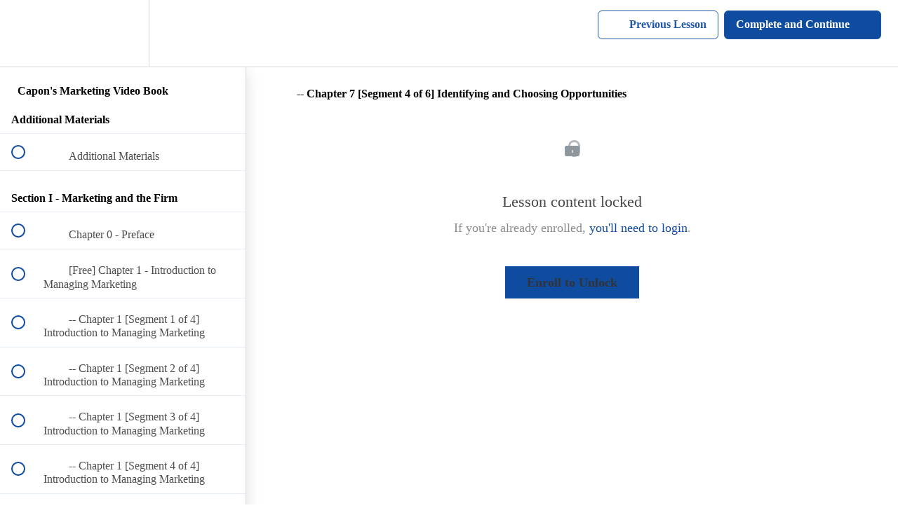

--- FILE ---
content_type: text/html; charset=utf-8
request_url: https://wessex-learning.teachable.com/courses/47752/lectures/1281037
body_size: 32983
content:
<!DOCTYPE html>
<html>
  <head>
    <script src="https://releases.transloadit.com/uppy/v4.18.0/uppy.min.js"></script><link rel="stylesheet" href="https://releases.transloadit.com/uppy/v4.18.0/uppy.min.css" />
    <link href='https://static-media.hotmart.com/M_SdN9Tf1JZgKzCD_zG9UXYXHiA=/32x32/https://uploads.teachablecdn.com/attachments/zaohQ3fVRG29Zp617tCw_wessex+learning+logo+stacked.png' rel='icon' type='image/png'>

<link href='https://static-media.hotmart.com/-y38tDKASCZfShryTOv2FGdHoY8=/72x72/https://uploads.teachablecdn.com/attachments/zaohQ3fVRG29Zp617tCw_wessex+learning+logo+stacked.png' rel='apple-touch-icon' type='image/png'>

<link href='https://static-media.hotmart.com/zGlrpFyxE7kUnBcZvuHlm0w9bic=/144x144/https://uploads.teachablecdn.com/attachments/zaohQ3fVRG29Zp617tCw_wessex+learning+logo+stacked.png' rel='apple-touch-icon' type='image/png'>

<link href='https://static-media.hotmart.com/FySkdPrAwNwIVD_t5YZXJ7wnO0Y=/320x345/https://uploads.teachablecdn.com/attachments/2d06e5d1-c05c-40ec-831b-637d1aed8129' rel='apple-touch-startup-image' type='image/png'>

<link href='https://static-media.hotmart.com/7QhMP0-nTAhal4zg7tHT5QDWfBk=/640x690/https://uploads.teachablecdn.com/attachments/2d06e5d1-c05c-40ec-831b-637d1aed8129' rel='apple-touch-startup-image' type='image/png'>

<meta name='apple-mobile-web-app-capable' content='yes' />
<meta charset="UTF-8">
<meta name="csrf-param" content="authenticity_token" />
<meta name="csrf-token" content="rboTPvZuoNqQsbL_hkfFzPmj8pjqr5SCv0aX1Jn3hqfrzjjrYyDZxbUec-vqr0YP-TUIQVGYcK3DEHpJuahrkA" />
<link rel="stylesheet" href="https://fedora.teachablecdn.com/assets/bootstrap-748e653be2be27c8e709ced95eab64a05c870fcc9544b56e33dfe1a9a539317d.css" data-turbolinks-track="true" /><link href="https://teachable-themeable.learning.teachable.com/themecss/production/base.css?_=a9355fd54640&amp;brand_course_heading=%23FFFFFF&amp;brand_heading=%23333333&amp;brand_homepage_heading=%230F4CA0&amp;brand_navbar_fixed_text=%230F4CA0&amp;brand_navbar_text=%232057A8&amp;brand_primary=%23ffffff&amp;brand_secondary=%230F4CA0&amp;brand_text=%23333333&amp;font=OpenSans&amp;logged_out_homepage_background_image_overlay=0.0&amp;logged_out_homepage_background_image_url=https%3A%2F%2Fuploads.teachablecdn.com%2Fattachments%2F2d06e5d1-c05c-40ec-831b-637d1aed8129&amp;show_login=true&amp;show_signup=false" rel="stylesheet" data-turbolinks-track="true"></link>
<title>-- Chapter 7 [Segment 4 of 6] Identifying and Choosing Opportunities</title>
<meta name="description" content="Capon&#39;s Marketing Video Book is about understanding how to develop market strategy and managing the marketing process.">
<link rel="canonical" href="https://wessex-learning.teachable.com/courses/47752/lectures/1281037">
<meta property="og:description" content="Capon&#39;s Marketing Video Book is about understanding how to develop market strategy and managing the marketing process.">
<meta property="og:image" content="https://uploads.teachablecdn.com/attachments/ZczDPw7TSr6oPbpY9QJg_Japanese_Word_of_the_Day_-_use_a_computer_phrase">
<meta property="og:title" content="-- Chapter 7 [Segment 4 of 6] Identifying and Choosing Opportunities">
<meta property="og:type" content="website">
<meta property="og:url" content="https://wessex-learning.teachable.com/courses/47752/lectures/1281037">
<meta name="brand_video_player_color" content="#2057A8">
<meta name="site_title" content="Wessex Learning">
<style>div.STbar *,div.STembedWrapper *{border:0;font-size:11px;font-family:verdana;font-style:normal;line-height:15px;margin:0;padding:0;text-align:left;text-transform:none;text-decoration:none;-webkit-box-shadow:none;-moz-box-shadow:none;-o-box-shadow:none;box-shadow:none;text-rendering:auto}div.STplayerBarebones div.STembedWrapper{padding:15px 15px 10px 13px;border-width:0 1px 1px 1px;border-style:solid;border-color:#c2c2c2;overflow:auto;height:210px;background:#FFF}div.STplayerBarebones div.STbar{height:25px !important;border-bottom:1px solid #c2c2c2 !important}div.STplayer{border-top:1px solid #c2c2c2;font-family:verdana;position:relative}div.STplayer .STdisplayWithTranscript{display:none}div.STplayer.visibleTranscript .STdisplayWithTranscript{display:block}div.STplayer div.STembedWrapper{position:relative;width:inherit}div.STplayer.SToverlay div.STembedWrapper{position:absolute;z-index:900;width:inherit}div.STplayer.visibleTranscript div.STembedWrapper{-webkit-box-shadow:0 2px 3px rgba(0,0,0,0.0898438);-moz-box-shadow:0 3px 3px rgba(0,0,0,0.0898438);-o-box-shadow:0 2px 3px rgba(0,0,0,0.0898438);box-shadow:0 2px 3px rgba(0,0,0,0.0898438)}div.STplayer div.STmessagePane{position:absolute;z-index:1;background-color:#fef79d;border:1px solid #c3c34b;filter:alpha(opacity=90);-moz-opacity:.9;-khtml-opacity:.9;opacity:.9;display:none;padding:7px 0}div.STplayer div.STmessagePane h1{color:#4c4900 !important;font-weight:bold !important;font-size:12px !important;margin:2px 10px}div.STplayer div.STmessagePane p{color:#6b6703 !important;font-weight:normal !important;font-size:12px !important;margin:2px 45px 2px 10px}div.STplayer div.STmessagePane a{color:#00a !important;font-weight:normal !important;font-size:10px !important}div.STplayer div.STsharePane{float:left;width:91px;height:214px;padding:10px;background:#efefef;overflow:hidden;border-left:1px solid #c2c2c2;color:#444}div.STplayer div.STsharePane.STsharePaneActive{background:#CCC;-webkit-transition:background .4s linear;-moz-transition:background .4s linear;-o-transition:background .4s linear;transition:background .4s linear}div.STplayer div.STsharePane.STsharePaneHighlight{background:#acc1d5;-webkit-transition:background .4s linear;-moz-transition:background .4s linear;-o-transition:background .4s linear;transition:background .4s linear;color:#254460}div.STplayer div.STsharePane.STcopyFeedback{background:#fef79d;-webkit-transition:background .4s linear;-moz-transition:background .4s linear;-o-transition:background .4s linear;transition:background .4s linear}div.STplayer .STxShare{display:inline-block;margin-top:5px;height:22px;width:22px;filter:alpha(opacity=40);-moz-opacity:.4;-khtml-opacity:.4;opacity:.4}div.STplayer .STtwitterShare{filter:alpha(opacity=55);-moz-opacity:.55;-khtml-opacity:.55;opacity:.55;width:23px;height:23px}div.STplayer div.STsharePane.STsharePaneActive .STxShare,div.STplayer div.STsharePane.STsharePaneHighlight .STxShare{filter:alpha(opacity=100);-moz-opacity:1;-khtml-opacity:1;opacity:1;cursor:pointer}div.STplayer .STtwitterShare{background:url('img/s.png') -23px -24px no-repeat; margin-right:4px;} div.STplayer .STfacebookShare{background:url("img/s.png") 0 -24px no-repeat;margin-right:4px}div.STplayer .STurlShare{background:url("img/s.png") -48px -24px no-repeat}div.STplayer div.STbar{height:21px;background:url("img/h.png") #f5f5f5;padding-top:4px;border-style:solid;border-color:#c2c2c2;border-width:0 1px;overflow:hidden}div.STplayer.visibleTranscript div.STbar{height:25px;border-width:0 1px 1px 1px}div.STplayer div.STplayerBase{height:8px;cursor:row-resize;background:url("img/h.png") 0 -29px}div.STplayer.visibleTranscript div.STplayerBase{height:9px;background:#fff;border-bottom:1px solid #c2c2c2}div.STplayer div.STplayerBase div.STplayerBaseLeft{float:left;height:4px;width:1px;border-left:1px solid #c2c2c2}div.STplayer.visibleTranscript div.STplayerBase div.STplayerBaseLeft{border-left:0}div.STplayer.visibleTranscript.STtranscriptNativeScroll div.STplayerBase div.STplayerBaseLeft,div.STplayer.STeditor.visibleTranscript div.STplayerBase div.STplayerBaseLeft{border-left:1px solid #c2c2c2;height:9px}div.STplayer div.STplayerBase div.STplayerBaseRight{float:right;height:4px;width:1px;border-right:1px solid #c2c2c2}div.STplayer.visibleTranscript div.STplayerBase div.STplayerBaseRight{height:9px}div.STplayer div.STtranscriptPane{padding:15px 0 10px 0;color:#3e3e3e !important;border-style:solid;border-color:#c2c2c2;border-width:0 1px 0 0;display:block;background:#fff}div.STplayer.STtranscriptNativeScroll div.STtranscriptPane,div.STplayer.STeditor div.STtranscriptPane{border-width:0 1px}div.STplayer div.STtranscriptWrapper{height:200px;padding:0 0 0 8px;overflow:hidden;background-color:#fff;position:relative}div.STplayer div.STtranscriptWrapper:focus{outline:0}div.STplayer.STtranscriptNativeScroll div.STtranscriptWrapper{overflow:auto}div.STplayer div.STplayerHandle{height:6px;width:43px;background:url("img/s.png") no-repeat 0 -49px;margin:auto;position:relative;z-index:2}div.STplayer.visibleTranscript div.STplayerHandle{top:6px}div.STplayer div.STlogo{height:22px;width:66px;background:url("img/s.png") no-repeat;float:left;margin-top:1px;margin-left:11px}div.STplayer div.STlogo a{display:block;height:100%;width:100%}div.STplayer input.STsearchField,div.STplayer input.STreplaceField{background:url("img/f.png") no-repeat;border:0;padding-top:4px;padding-bottom:3px;margin-top:1px;margin-left:32px;padding-left:18px;padding-right:5px;width:150px;font-size:10px !important;line-height:12px !important;color:#3e3e3e !important;float:left}div.STplayer.narrow input.STsearchField,div.STplayer.narrow input.STreplaceField{background:url("img/fs.png") no-repeat;width:150px}div.STplayer input.STsearchField:focus,div.STplayer input.STreplaceField:focus{outline:0 none}div.STplayer input.STsearchField.empty{color:#676767 !important}div.STplayer div.STsearchNextButton{background:url("img/s.png") -39px -56px no-repeat;height:7px;width:7px;margin:7px 2px 7px 3px;cursor:pointer;float:left;visibility:visible}div.STplayer div.STsearchPrevButton{background:url("img/s.png") -31px -56px no-repeat;height:7px;width:7px;margin:7px 2px 7px 5px;cursor:pointer;float:left;visibility:visible}div.STplayer div.STsearchNextButton.empty{visibility:hidden}div.STplayer div.STsearchPrevButton.empty{visibility:hidden}div.STplayer input.STreplaceField.empty{visibility:hidden}div.STplayer div.STfontSizeButton{background:url("img/s.png") -1px -56px;width:19px;height:12px;margin-top:5px;margin-left:11px;cursor:pointer;float:left}div.STplayer div.STfontSizeButton:active{padding-top:2px}div.STplayer.smallFont .STtranscriptContent{font-size:11px !important}div.STplayer.mediumFont .STtranscriptContent{font-size:15px !important;line-height:18px !important}div.STplayer.largeFont .STtranscriptContent{font-size:16px !important;line-height:20px !important}a.STsaveButton,a.STcancelButton{margin-top:20px;margin-right:20px;display:inline-block}div.STplayer div.STautoScroll{height:18px;margin-top:3px;cursor:pointer;float:right;font-weight:bold !important;font-size:7px !important;color:#9d9d9d}div.STplayer div.STautoScroll{width:66px}div.STplayer div.STautoScroll.on{color:#68b11f;text-shadow:0 1px #fff}div.STplayer div.STautoScroll.off{text-shadow:0 1px #fff}div.STplayer div.STautoScroll.off:hover{color:#7a7a7a;text-shadow:0 1px #fff}div.STplayer div.STshowText{background:url("img/s.png") -48px -46px no-repeat;padding-left:13px;padding-right:10px;text-shadow:0 1px #fff;height:18px;margin-top:3px;cursor:pointer;float:right;font-weight:bold !important;font-size:9px !important;color:#7d7d7d}div.STplayer div.STshowText:hover{color:#7a7a7a;text-shadow:0 1px #fff}div.STplayer div.STshowText:active{color:#313131;text-shadow:0 1px #fff}div.STplayer.visibleTranscript div.STshowText{display:none}div.STplayer div.STtranscriptPane div.STtranscriptDisplay{position:relative;padding:0 5px}div.STplayer div.STtranscriptPane div.STtranscriptDisplay .STtranscriptContent{cursor:pointer;-webkit-transition:background .2s linear;-moz-transition:background .2s linear;-o-transition:background .2s linear;transition:background .2s linear}div.STplayer div.STtranscriptPane div.STtranscriptDisplay .STtranscriptContent:hover{background:#f6f6bd}div.STplayer div.STtranscriptPane div.STtranscriptDisplay .STtranscriptContent::selection{background:#8bbce9}div.STplayer div.STtranscriptPane div.STtranscriptDisplay .STtranscriptContent::-moz-selection{background:#8bbce9}div.STplayer div.STtranscriptPane div.STtranscriptDisplay .STsearchMatch{background-color:#8cbcea;color:#000;font-size:inherit}div.STplayer div.STtranscriptPane div.STtranscriptDisplay .STtranscriptContent.STcurrentContent{background-color:#ccc}div.STplayer div.STtranscriptPane div.STscrollBar{float:right;margin:0 2px}div.STplayer div.STtranscriptPane div.STscrollBar div.STscrollVisible{width:14px;background:url("img/scr.gif") repeat-y 2px 0;position:relative;cursor:pointer}div.STplayer div.STtranscriptPane div.STscrollBar div.STscrollVisible div.STscrollTop{margin:auto;width:9px;background:url("img/s.png") -21px -61px no-repeat;height:100%;cursor:pointer}div.STplayer div.STtranscriptPane div.STscrollBar div.STscrollVisible div.STscrollBottom{margin:auto;width:9px;background:url("img/s.png") -21px -56px no-repeat;height:4px;cursor:pointer}

.view-school > .container {
    margin-bottom: 100px;
}
.STtranscriptContent {
    line-height: 25px !important;
}

.lecture-content .lecture-attachment .attachment-pdf-embed .wrapper .pdf-viewer {
    height: 500px !important;
}


.lecture-content .lecture-attachment:not(:nth-child(2)) .lecture-text-container {
    height: 400px !important;
    overflow-y: scroll;
    border:1px solid black;
    padding: 20px;
}

.is-above-the-fold.hide-nav-background-color, .is-at-top.hide-nav-background-color, .navbar-fedora.is-at-top.is-not-signed-in.is-homepage.hide-nav-background-color {
    background: white !important;
}

.btn-primary, .btn-primary:active, .btn-primary:focus {
    border-radius: 0px !important;
    color: #333333;
}
.course-listing .course-listing-extra-info .course-progress {
    color: #333333;
}</style>
<script src='//fast.wistia.com/assets/external/E-v1.js'></script>
<script
  src='https://www.recaptcha.net/recaptcha/api.js'
  async
  defer></script>



      <meta name="asset_host" content="https://fedora.teachablecdn.com">
     <script>
  (function () {
    const origCreateElement = Document.prototype.createElement;
    Document.prototype.createElement = function () {
      const el = origCreateElement.apply(this, arguments);
      if (arguments[0].toLowerCase() === "video") {
        const observer = new MutationObserver(() => {
          if (
            el.src &&
            el.src.startsWith("data:video") &&
            el.autoplay &&
            el.style.display === "none"
          ) {
            el.removeAttribute("autoplay");
            el.autoplay = false;
            el.style.display = "none";
            observer.disconnect();
          }
        });
        observer.observe(el, {
          attributes: true,
          attributeFilter: ["src", "autoplay", "style"],
        });
      }
      return el;
    };
  })();
</script>
<script src="https://fedora.teachablecdn.com/packs/student-globals--1463f1f1bdf1bb9a431c.js"></script><script src="https://fedora.teachablecdn.com/packs/student-legacy--38db0977d3748059802d.js"></script><script src="https://fedora.teachablecdn.com/packs/student--e4ea9b8f25228072afe8.js"></script>
<meta id='iris-url' data-iris-url=https://eventable.internal.teachable.com />
<script type="text/javascript">
  window.heap=window.heap||[],heap.load=function(e,t){window.heap.appid=e,window.heap.config=t=t||{};var r=document.createElement("script");r.type="text/javascript",r.async=!0,r.src="https://cdn.heapanalytics.com/js/heap-"+e+".js";var a=document.getElementsByTagName("script")[0];a.parentNode.insertBefore(r,a);for(var n=function(e){return function(){heap.push([e].concat(Array.prototype.slice.call(arguments,0)))}},p=["addEventProperties","addUserProperties","clearEventProperties","identify","resetIdentity","removeEventProperty","setEventProperties","track","unsetEventProperty"],o=0;o<p.length;o++)heap[p[o]]=n(p[o])},heap.load("318805607");
  window.heapShouldTrackUser = true;
</script>


<script type="text/javascript">
  var _user_id = ''; // Set to the user's ID, username, or email address, or '' if not yet known.
  var _session_id = 'f6426675d83a34585a8e992953688e9b'; // Set to a unique session ID for the visitor's current browsing session.

  var _sift = window._sift = window._sift || [];
  _sift.push(['_setAccount', '2e541754ec']);
  _sift.push(['_setUserId', _user_id]);
  _sift.push(['_setSessionId', _session_id]);
  _sift.push(['_trackPageview']);

  (function() {
    function ls() {
      var e = document.createElement('script');
      e.src = 'https://cdn.sift.com/s.js';
      document.body.appendChild(e);
    }
    if (window.attachEvent) {
      window.attachEvent('onload', ls);
    } else {
      window.addEventListener('load', ls, false);
    }
  })();
</script>



<link rel="stylesheet" type="text/css" href="http://cdn.shopify.com/s/files/1/0859/4364/t/3/assets/captionbox.css">
<script src="https://ajax.googleapis.com/ajax/libs/jquery/2.1.4/jquery.min.js"></script>
<script src='http://cdn.shopify.com/s/files/1/0859/4364/t/3/assets/jquery.captionbox.js'></script>

<script> 
var str = "course";
var res = str.replace("course", "video book");
</script>

<!-- Google tag (gtag.js) -->
<script async src="https://www.googletagmanager.com/gtag/js?id=G-SL8LSCXHSV"></script>
<script>
  window.dataLayer = window.dataLayer || [];
  function gtag(){dataLayer.push(arguments);}
  gtag('js', new Date());

  gtag('config', 'G-SL8LSCXHSV', {
    'user_id': '',
    'school_id': '35249',
    'school_domain': 'wessex-learning.teachable.com'
  });
</script>



<meta http-equiv="X-UA-Compatible" content="IE=edge">
<script type="text/javascript">window.NREUM||(NREUM={});NREUM.info={"beacon":"bam.nr-data.net","errorBeacon":"bam.nr-data.net","licenseKey":"NRBR-08e3a2ada38dc55a529","applicationID":"1065060701","transactionName":"dAxdTUFZXVQEQh0JAFQXRktWRR5LCV9F","queueTime":0,"applicationTime":322,"agent":""}</script>
<script type="text/javascript">(window.NREUM||(NREUM={})).init={privacy:{cookies_enabled:true},ajax:{deny_list:["bam.nr-data.net"]},feature_flags:["soft_nav"],distributed_tracing:{enabled:true}};(window.NREUM||(NREUM={})).loader_config={agentID:"1103368432",accountID:"4102727",trustKey:"27503",xpid:"UAcHU1FRDxABVFdXBwcHUVQA",licenseKey:"NRBR-08e3a2ada38dc55a529",applicationID:"1065060701",browserID:"1103368432"};;/*! For license information please see nr-loader-spa-1.308.0.min.js.LICENSE.txt */
(()=>{var e,t,r={384:(e,t,r)=>{"use strict";r.d(t,{NT:()=>a,US:()=>u,Zm:()=>o,bQ:()=>d,dV:()=>c,pV:()=>l});var n=r(6154),i=r(1863),s=r(1910);const a={beacon:"bam.nr-data.net",errorBeacon:"bam.nr-data.net"};function o(){return n.gm.NREUM||(n.gm.NREUM={}),void 0===n.gm.newrelic&&(n.gm.newrelic=n.gm.NREUM),n.gm.NREUM}function c(){let e=o();return e.o||(e.o={ST:n.gm.setTimeout,SI:n.gm.setImmediate||n.gm.setInterval,CT:n.gm.clearTimeout,XHR:n.gm.XMLHttpRequest,REQ:n.gm.Request,EV:n.gm.Event,PR:n.gm.Promise,MO:n.gm.MutationObserver,FETCH:n.gm.fetch,WS:n.gm.WebSocket},(0,s.i)(...Object.values(e.o))),e}function d(e,t){let r=o();r.initializedAgents??={},t.initializedAt={ms:(0,i.t)(),date:new Date},r.initializedAgents[e]=t}function u(e,t){o()[e]=t}function l(){return function(){let e=o();const t=e.info||{};e.info={beacon:a.beacon,errorBeacon:a.errorBeacon,...t}}(),function(){let e=o();const t=e.init||{};e.init={...t}}(),c(),function(){let e=o();const t=e.loader_config||{};e.loader_config={...t}}(),o()}},782:(e,t,r)=>{"use strict";r.d(t,{T:()=>n});const n=r(860).K7.pageViewTiming},860:(e,t,r)=>{"use strict";r.d(t,{$J:()=>u,K7:()=>c,P3:()=>d,XX:()=>i,Yy:()=>o,df:()=>s,qY:()=>n,v4:()=>a});const n="events",i="jserrors",s="browser/blobs",a="rum",o="browser/logs",c={ajax:"ajax",genericEvents:"generic_events",jserrors:i,logging:"logging",metrics:"metrics",pageAction:"page_action",pageViewEvent:"page_view_event",pageViewTiming:"page_view_timing",sessionReplay:"session_replay",sessionTrace:"session_trace",softNav:"soft_navigations",spa:"spa"},d={[c.pageViewEvent]:1,[c.pageViewTiming]:2,[c.metrics]:3,[c.jserrors]:4,[c.spa]:5,[c.ajax]:6,[c.sessionTrace]:7,[c.softNav]:8,[c.sessionReplay]:9,[c.logging]:10,[c.genericEvents]:11},u={[c.pageViewEvent]:a,[c.pageViewTiming]:n,[c.ajax]:n,[c.spa]:n,[c.softNav]:n,[c.metrics]:i,[c.jserrors]:i,[c.sessionTrace]:s,[c.sessionReplay]:s,[c.logging]:o,[c.genericEvents]:"ins"}},944:(e,t,r)=>{"use strict";r.d(t,{R:()=>i});var n=r(3241);function i(e,t){"function"==typeof console.debug&&(console.debug("New Relic Warning: https://github.com/newrelic/newrelic-browser-agent/blob/main/docs/warning-codes.md#".concat(e),t),(0,n.W)({agentIdentifier:null,drained:null,type:"data",name:"warn",feature:"warn",data:{code:e,secondary:t}}))}},993:(e,t,r)=>{"use strict";r.d(t,{A$:()=>s,ET:()=>a,TZ:()=>o,p_:()=>i});var n=r(860);const i={ERROR:"ERROR",WARN:"WARN",INFO:"INFO",DEBUG:"DEBUG",TRACE:"TRACE"},s={OFF:0,ERROR:1,WARN:2,INFO:3,DEBUG:4,TRACE:5},a="log",o=n.K7.logging},1541:(e,t,r)=>{"use strict";r.d(t,{U:()=>i,f:()=>n});const n={MFE:"MFE",BA:"BA"};function i(e,t){if(2!==t?.harvestEndpointVersion)return{};const r=t.agentRef.runtime.appMetadata.agents[0].entityGuid;return e?{"source.id":e.id,"source.name":e.name,"source.type":e.type,"parent.id":e.parent?.id||r,"parent.type":e.parent?.type||n.BA}:{"entity.guid":r,appId:t.agentRef.info.applicationID}}},1687:(e,t,r)=>{"use strict";r.d(t,{Ak:()=>d,Ze:()=>h,x3:()=>u});var n=r(3241),i=r(7836),s=r(3606),a=r(860),o=r(2646);const c={};function d(e,t){const r={staged:!1,priority:a.P3[t]||0};l(e),c[e].get(t)||c[e].set(t,r)}function u(e,t){e&&c[e]&&(c[e].get(t)&&c[e].delete(t),p(e,t,!1),c[e].size&&f(e))}function l(e){if(!e)throw new Error("agentIdentifier required");c[e]||(c[e]=new Map)}function h(e="",t="feature",r=!1){if(l(e),!e||!c[e].get(t)||r)return p(e,t);c[e].get(t).staged=!0,f(e)}function f(e){const t=Array.from(c[e]);t.every(([e,t])=>t.staged)&&(t.sort((e,t)=>e[1].priority-t[1].priority),t.forEach(([t])=>{c[e].delete(t),p(e,t)}))}function p(e,t,r=!0){const a=e?i.ee.get(e):i.ee,c=s.i.handlers;if(!a.aborted&&a.backlog&&c){if((0,n.W)({agentIdentifier:e,type:"lifecycle",name:"drain",feature:t}),r){const e=a.backlog[t],r=c[t];if(r){for(let t=0;e&&t<e.length;++t)g(e[t],r);Object.entries(r).forEach(([e,t])=>{Object.values(t||{}).forEach(t=>{t[0]?.on&&t[0]?.context()instanceof o.y&&t[0].on(e,t[1])})})}}a.isolatedBacklog||delete c[t],a.backlog[t]=null,a.emit("drain-"+t,[])}}function g(e,t){var r=e[1];Object.values(t[r]||{}).forEach(t=>{var r=e[0];if(t[0]===r){var n=t[1],i=e[3],s=e[2];n.apply(i,s)}})}},1738:(e,t,r)=>{"use strict";r.d(t,{U:()=>f,Y:()=>h});var n=r(3241),i=r(9908),s=r(1863),a=r(944),o=r(5701),c=r(3969),d=r(8362),u=r(860),l=r(4261);function h(e,t,r,s){const h=s||r;!h||h[e]&&h[e]!==d.d.prototype[e]||(h[e]=function(){(0,i.p)(c.xV,["API/"+e+"/called"],void 0,u.K7.metrics,r.ee),(0,n.W)({agentIdentifier:r.agentIdentifier,drained:!!o.B?.[r.agentIdentifier],type:"data",name:"api",feature:l.Pl+e,data:{}});try{return t.apply(this,arguments)}catch(e){(0,a.R)(23,e)}})}function f(e,t,r,n,a){const o=e.info;null===r?delete o.jsAttributes[t]:o.jsAttributes[t]=r,(a||null===r)&&(0,i.p)(l.Pl+n,[(0,s.t)(),t,r],void 0,"session",e.ee)}},1741:(e,t,r)=>{"use strict";r.d(t,{W:()=>s});var n=r(944),i=r(4261);class s{#e(e,...t){if(this[e]!==s.prototype[e])return this[e](...t);(0,n.R)(35,e)}addPageAction(e,t){return this.#e(i.hG,e,t)}register(e){return this.#e(i.eY,e)}recordCustomEvent(e,t){return this.#e(i.fF,e,t)}setPageViewName(e,t){return this.#e(i.Fw,e,t)}setCustomAttribute(e,t,r){return this.#e(i.cD,e,t,r)}noticeError(e,t){return this.#e(i.o5,e,t)}setUserId(e,t=!1){return this.#e(i.Dl,e,t)}setApplicationVersion(e){return this.#e(i.nb,e)}setErrorHandler(e){return this.#e(i.bt,e)}addRelease(e,t){return this.#e(i.k6,e,t)}log(e,t){return this.#e(i.$9,e,t)}start(){return this.#e(i.d3)}finished(e){return this.#e(i.BL,e)}recordReplay(){return this.#e(i.CH)}pauseReplay(){return this.#e(i.Tb)}addToTrace(e){return this.#e(i.U2,e)}setCurrentRouteName(e){return this.#e(i.PA,e)}interaction(e){return this.#e(i.dT,e)}wrapLogger(e,t,r){return this.#e(i.Wb,e,t,r)}measure(e,t){return this.#e(i.V1,e,t)}consent(e){return this.#e(i.Pv,e)}}},1863:(e,t,r)=>{"use strict";function n(){return Math.floor(performance.now())}r.d(t,{t:()=>n})},1910:(e,t,r)=>{"use strict";r.d(t,{i:()=>s});var n=r(944);const i=new Map;function s(...e){return e.every(e=>{if(i.has(e))return i.get(e);const t="function"==typeof e?e.toString():"",r=t.includes("[native code]"),s=t.includes("nrWrapper");return r||s||(0,n.R)(64,e?.name||t),i.set(e,r),r})}},2555:(e,t,r)=>{"use strict";r.d(t,{D:()=>o,f:()=>a});var n=r(384),i=r(8122);const s={beacon:n.NT.beacon,errorBeacon:n.NT.errorBeacon,licenseKey:void 0,applicationID:void 0,sa:void 0,queueTime:void 0,applicationTime:void 0,ttGuid:void 0,user:void 0,account:void 0,product:void 0,extra:void 0,jsAttributes:{},userAttributes:void 0,atts:void 0,transactionName:void 0,tNamePlain:void 0};function a(e){try{return!!e.licenseKey&&!!e.errorBeacon&&!!e.applicationID}catch(e){return!1}}const o=e=>(0,i.a)(e,s)},2614:(e,t,r)=>{"use strict";r.d(t,{BB:()=>a,H3:()=>n,g:()=>d,iL:()=>c,tS:()=>o,uh:()=>i,wk:()=>s});const n="NRBA",i="SESSION",s=144e5,a=18e5,o={STARTED:"session-started",PAUSE:"session-pause",RESET:"session-reset",RESUME:"session-resume",UPDATE:"session-update"},c={SAME_TAB:"same-tab",CROSS_TAB:"cross-tab"},d={OFF:0,FULL:1,ERROR:2}},2646:(e,t,r)=>{"use strict";r.d(t,{y:()=>n});class n{constructor(e){this.contextId=e}}},2843:(e,t,r)=>{"use strict";r.d(t,{G:()=>s,u:()=>i});var n=r(3878);function i(e,t=!1,r,i){(0,n.DD)("visibilitychange",function(){if(t)return void("hidden"===document.visibilityState&&e());e(document.visibilityState)},r,i)}function s(e,t,r){(0,n.sp)("pagehide",e,t,r)}},3241:(e,t,r)=>{"use strict";r.d(t,{W:()=>s});var n=r(6154);const i="newrelic";function s(e={}){try{n.gm.dispatchEvent(new CustomEvent(i,{detail:e}))}catch(e){}}},3304:(e,t,r)=>{"use strict";r.d(t,{A:()=>s});var n=r(7836);const i=()=>{const e=new WeakSet;return(t,r)=>{if("object"==typeof r&&null!==r){if(e.has(r))return;e.add(r)}return r}};function s(e){try{return JSON.stringify(e,i())??""}catch(e){try{n.ee.emit("internal-error",[e])}catch(e){}return""}}},3333:(e,t,r)=>{"use strict";r.d(t,{$v:()=>u,TZ:()=>n,Xh:()=>c,Zp:()=>i,kd:()=>d,mq:()=>o,nf:()=>a,qN:()=>s});const n=r(860).K7.genericEvents,i=["auxclick","click","copy","keydown","paste","scrollend"],s=["focus","blur"],a=4,o=1e3,c=2e3,d=["PageAction","UserAction","BrowserPerformance"],u={RESOURCES:"experimental.resources",REGISTER:"register"}},3434:(e,t,r)=>{"use strict";r.d(t,{Jt:()=>s,YM:()=>d});var n=r(7836),i=r(5607);const s="nr@original:".concat(i.W),a=50;var o=Object.prototype.hasOwnProperty,c=!1;function d(e,t){return e||(e=n.ee),r.inPlace=function(e,t,n,i,s){n||(n="");const a="-"===n.charAt(0);for(let o=0;o<t.length;o++){const c=t[o],d=e[c];l(d)||(e[c]=r(d,a?c+n:n,i,c,s))}},r.flag=s,r;function r(t,r,n,c,d){return l(t)?t:(r||(r=""),nrWrapper[s]=t,function(e,t,r){if(Object.defineProperty&&Object.keys)try{return Object.keys(e).forEach(function(r){Object.defineProperty(t,r,{get:function(){return e[r]},set:function(t){return e[r]=t,t}})}),t}catch(e){u([e],r)}for(var n in e)o.call(e,n)&&(t[n]=e[n])}(t,nrWrapper,e),nrWrapper);function nrWrapper(){var s,o,l,h;let f;try{o=this,s=[...arguments],l="function"==typeof n?n(s,o):n||{}}catch(t){u([t,"",[s,o,c],l],e)}i(r+"start",[s,o,c],l,d);const p=performance.now();let g;try{return h=t.apply(o,s),g=performance.now(),h}catch(e){throw g=performance.now(),i(r+"err",[s,o,e],l,d),f=e,f}finally{const e=g-p,t={start:p,end:g,duration:e,isLongTask:e>=a,methodName:c,thrownError:f};t.isLongTask&&i("long-task",[t,o],l,d),i(r+"end",[s,o,h],l,d)}}}function i(r,n,i,s){if(!c||t){var a=c;c=!0;try{e.emit(r,n,i,t,s)}catch(t){u([t,r,n,i],e)}c=a}}}function u(e,t){t||(t=n.ee);try{t.emit("internal-error",e)}catch(e){}}function l(e){return!(e&&"function"==typeof e&&e.apply&&!e[s])}},3606:(e,t,r)=>{"use strict";r.d(t,{i:()=>s});var n=r(9908);s.on=a;var i=s.handlers={};function s(e,t,r,s){a(s||n.d,i,e,t,r)}function a(e,t,r,i,s){s||(s="feature"),e||(e=n.d);var a=t[s]=t[s]||{};(a[r]=a[r]||[]).push([e,i])}},3738:(e,t,r)=>{"use strict";r.d(t,{He:()=>i,Kp:()=>o,Lc:()=>d,Rz:()=>u,TZ:()=>n,bD:()=>s,d3:()=>a,jx:()=>l,sl:()=>h,uP:()=>c});const n=r(860).K7.sessionTrace,i="bstResource",s="resource",a="-start",o="-end",c="fn"+a,d="fn"+o,u="pushState",l=1e3,h=3e4},3785:(e,t,r)=>{"use strict";r.d(t,{R:()=>c,b:()=>d});var n=r(9908),i=r(1863),s=r(860),a=r(3969),o=r(993);function c(e,t,r={},c=o.p_.INFO,d=!0,u,l=(0,i.t)()){(0,n.p)(a.xV,["API/logging/".concat(c.toLowerCase(),"/called")],void 0,s.K7.metrics,e),(0,n.p)(o.ET,[l,t,r,c,d,u],void 0,s.K7.logging,e)}function d(e){return"string"==typeof e&&Object.values(o.p_).some(t=>t===e.toUpperCase().trim())}},3878:(e,t,r)=>{"use strict";function n(e,t){return{capture:e,passive:!1,signal:t}}function i(e,t,r=!1,i){window.addEventListener(e,t,n(r,i))}function s(e,t,r=!1,i){document.addEventListener(e,t,n(r,i))}r.d(t,{DD:()=>s,jT:()=>n,sp:()=>i})},3962:(e,t,r)=>{"use strict";r.d(t,{AM:()=>a,O2:()=>l,OV:()=>s,Qu:()=>h,TZ:()=>c,ih:()=>f,pP:()=>o,t1:()=>u,tC:()=>i,wD:()=>d});var n=r(860);const i=["click","keydown","submit"],s="popstate",a="api",o="initialPageLoad",c=n.K7.softNav,d=5e3,u=500,l={INITIAL_PAGE_LOAD:"",ROUTE_CHANGE:1,UNSPECIFIED:2},h={INTERACTION:1,AJAX:2,CUSTOM_END:3,CUSTOM_TRACER:4},f={IP:"in progress",PF:"pending finish",FIN:"finished",CAN:"cancelled"}},3969:(e,t,r)=>{"use strict";r.d(t,{TZ:()=>n,XG:()=>o,rs:()=>i,xV:()=>a,z_:()=>s});const n=r(860).K7.metrics,i="sm",s="cm",a="storeSupportabilityMetrics",o="storeEventMetrics"},4234:(e,t,r)=>{"use strict";r.d(t,{W:()=>s});var n=r(7836),i=r(1687);class s{constructor(e,t){this.agentIdentifier=e,this.ee=n.ee.get(e),this.featureName=t,this.blocked=!1}deregisterDrain(){(0,i.x3)(this.agentIdentifier,this.featureName)}}},4261:(e,t,r)=>{"use strict";r.d(t,{$9:()=>u,BL:()=>c,CH:()=>p,Dl:()=>R,Fw:()=>w,PA:()=>v,Pl:()=>n,Pv:()=>A,Tb:()=>h,U2:()=>a,V1:()=>E,Wb:()=>T,bt:()=>y,cD:()=>b,d3:()=>x,dT:()=>d,eY:()=>g,fF:()=>f,hG:()=>s,hw:()=>i,k6:()=>o,nb:()=>m,o5:()=>l});const n="api-",i=n+"ixn-",s="addPageAction",a="addToTrace",o="addRelease",c="finished",d="interaction",u="log",l="noticeError",h="pauseReplay",f="recordCustomEvent",p="recordReplay",g="register",m="setApplicationVersion",v="setCurrentRouteName",b="setCustomAttribute",y="setErrorHandler",w="setPageViewName",R="setUserId",x="start",T="wrapLogger",E="measure",A="consent"},5205:(e,t,r)=>{"use strict";r.d(t,{j:()=>S});var n=r(384),i=r(1741);var s=r(2555),a=r(3333);const o=e=>{if(!e||"string"!=typeof e)return!1;try{document.createDocumentFragment().querySelector(e)}catch{return!1}return!0};var c=r(2614),d=r(944),u=r(8122);const l="[data-nr-mask]",h=e=>(0,u.a)(e,(()=>{const e={feature_flags:[],experimental:{allow_registered_children:!1,resources:!1},mask_selector:"*",block_selector:"[data-nr-block]",mask_input_options:{color:!1,date:!1,"datetime-local":!1,email:!1,month:!1,number:!1,range:!1,search:!1,tel:!1,text:!1,time:!1,url:!1,week:!1,textarea:!1,select:!1,password:!0}};return{ajax:{deny_list:void 0,block_internal:!0,enabled:!0,autoStart:!0},api:{get allow_registered_children(){return e.feature_flags.includes(a.$v.REGISTER)||e.experimental.allow_registered_children},set allow_registered_children(t){e.experimental.allow_registered_children=t},duplicate_registered_data:!1},browser_consent_mode:{enabled:!1},distributed_tracing:{enabled:void 0,exclude_newrelic_header:void 0,cors_use_newrelic_header:void 0,cors_use_tracecontext_headers:void 0,allowed_origins:void 0},get feature_flags(){return e.feature_flags},set feature_flags(t){e.feature_flags=t},generic_events:{enabled:!0,autoStart:!0},harvest:{interval:30},jserrors:{enabled:!0,autoStart:!0},logging:{enabled:!0,autoStart:!0},metrics:{enabled:!0,autoStart:!0},obfuscate:void 0,page_action:{enabled:!0},page_view_event:{enabled:!0,autoStart:!0},page_view_timing:{enabled:!0,autoStart:!0},performance:{capture_marks:!1,capture_measures:!1,capture_detail:!0,resources:{get enabled(){return e.feature_flags.includes(a.$v.RESOURCES)||e.experimental.resources},set enabled(t){e.experimental.resources=t},asset_types:[],first_party_domains:[],ignore_newrelic:!0}},privacy:{cookies_enabled:!0},proxy:{assets:void 0,beacon:void 0},session:{expiresMs:c.wk,inactiveMs:c.BB},session_replay:{autoStart:!0,enabled:!1,preload:!1,sampling_rate:10,error_sampling_rate:100,collect_fonts:!1,inline_images:!1,fix_stylesheets:!0,mask_all_inputs:!0,get mask_text_selector(){return e.mask_selector},set mask_text_selector(t){o(t)?e.mask_selector="".concat(t,",").concat(l):""===t||null===t?e.mask_selector=l:(0,d.R)(5,t)},get block_class(){return"nr-block"},get ignore_class(){return"nr-ignore"},get mask_text_class(){return"nr-mask"},get block_selector(){return e.block_selector},set block_selector(t){o(t)?e.block_selector+=",".concat(t):""!==t&&(0,d.R)(6,t)},get mask_input_options(){return e.mask_input_options},set mask_input_options(t){t&&"object"==typeof t?e.mask_input_options={...t,password:!0}:(0,d.R)(7,t)}},session_trace:{enabled:!0,autoStart:!0},soft_navigations:{enabled:!0,autoStart:!0},spa:{enabled:!0,autoStart:!0},ssl:void 0,user_actions:{enabled:!0,elementAttributes:["id","className","tagName","type"]}}})());var f=r(6154),p=r(9324);let g=0;const m={buildEnv:p.F3,distMethod:p.Xs,version:p.xv,originTime:f.WN},v={consented:!1},b={appMetadata:{},get consented(){return this.session?.state?.consent||v.consented},set consented(e){v.consented=e},customTransaction:void 0,denyList:void 0,disabled:!1,harvester:void 0,isolatedBacklog:!1,isRecording:!1,loaderType:void 0,maxBytes:3e4,obfuscator:void 0,onerror:void 0,ptid:void 0,releaseIds:{},session:void 0,timeKeeper:void 0,registeredEntities:[],jsAttributesMetadata:{bytes:0},get harvestCount(){return++g}},y=e=>{const t=(0,u.a)(e,b),r=Object.keys(m).reduce((e,t)=>(e[t]={value:m[t],writable:!1,configurable:!0,enumerable:!0},e),{});return Object.defineProperties(t,r)};var w=r(5701);const R=e=>{const t=e.startsWith("http");e+="/",r.p=t?e:"https://"+e};var x=r(7836),T=r(3241);const E={accountID:void 0,trustKey:void 0,agentID:void 0,licenseKey:void 0,applicationID:void 0,xpid:void 0},A=e=>(0,u.a)(e,E),_=new Set;function S(e,t={},r,a){let{init:o,info:c,loader_config:d,runtime:u={},exposed:l=!0}=t;if(!c){const e=(0,n.pV)();o=e.init,c=e.info,d=e.loader_config}e.init=h(o||{}),e.loader_config=A(d||{}),c.jsAttributes??={},f.bv&&(c.jsAttributes.isWorker=!0),e.info=(0,s.D)(c);const p=e.init,g=[c.beacon,c.errorBeacon];_.has(e.agentIdentifier)||(p.proxy.assets&&(R(p.proxy.assets),g.push(p.proxy.assets)),p.proxy.beacon&&g.push(p.proxy.beacon),e.beacons=[...g],function(e){const t=(0,n.pV)();Object.getOwnPropertyNames(i.W.prototype).forEach(r=>{const n=i.W.prototype[r];if("function"!=typeof n||"constructor"===n)return;let s=t[r];e[r]&&!1!==e.exposed&&"micro-agent"!==e.runtime?.loaderType&&(t[r]=(...t)=>{const n=e[r](...t);return s?s(...t):n})})}(e),(0,n.US)("activatedFeatures",w.B)),u.denyList=[...p.ajax.deny_list||[],...p.ajax.block_internal?g:[]],u.ptid=e.agentIdentifier,u.loaderType=r,e.runtime=y(u),_.has(e.agentIdentifier)||(e.ee=x.ee.get(e.agentIdentifier),e.exposed=l,(0,T.W)({agentIdentifier:e.agentIdentifier,drained:!!w.B?.[e.agentIdentifier],type:"lifecycle",name:"initialize",feature:void 0,data:e.config})),_.add(e.agentIdentifier)}},5270:(e,t,r)=>{"use strict";r.d(t,{Aw:()=>a,SR:()=>s,rF:()=>o});var n=r(384),i=r(7767);function s(e){return!!(0,n.dV)().o.MO&&(0,i.V)(e)&&!0===e?.session_trace.enabled}function a(e){return!0===e?.session_replay.preload&&s(e)}function o(e,t){try{if("string"==typeof t?.type){if("password"===t.type.toLowerCase())return"*".repeat(e?.length||0);if(void 0!==t?.dataset?.nrUnmask||t?.classList?.contains("nr-unmask"))return e}}catch(e){}return"string"==typeof e?e.replace(/[\S]/g,"*"):"*".repeat(e?.length||0)}},5289:(e,t,r)=>{"use strict";r.d(t,{GG:()=>a,Qr:()=>c,sB:()=>o});var n=r(3878),i=r(6389);function s(){return"undefined"==typeof document||"complete"===document.readyState}function a(e,t){if(s())return e();const r=(0,i.J)(e),a=setInterval(()=>{s()&&(clearInterval(a),r())},500);(0,n.sp)("load",r,t)}function o(e){if(s())return e();(0,n.DD)("DOMContentLoaded",e)}function c(e){if(s())return e();(0,n.sp)("popstate",e)}},5607:(e,t,r)=>{"use strict";r.d(t,{W:()=>n});const n=(0,r(9566).bz)()},5701:(e,t,r)=>{"use strict";r.d(t,{B:()=>s,t:()=>a});var n=r(3241);const i=new Set,s={};function a(e,t){const r=t.agentIdentifier;s[r]??={},e&&"object"==typeof e&&(i.has(r)||(t.ee.emit("rumresp",[e]),s[r]=e,i.add(r),(0,n.W)({agentIdentifier:r,loaded:!0,drained:!0,type:"lifecycle",name:"load",feature:void 0,data:e})))}},6154:(e,t,r)=>{"use strict";r.d(t,{OF:()=>d,RI:()=>i,WN:()=>h,bv:()=>s,eN:()=>f,gm:()=>a,lR:()=>l,m:()=>c,mw:()=>o,sb:()=>u});var n=r(1863);const i="undefined"!=typeof window&&!!window.document,s="undefined"!=typeof WorkerGlobalScope&&("undefined"!=typeof self&&self instanceof WorkerGlobalScope&&self.navigator instanceof WorkerNavigator||"undefined"!=typeof globalThis&&globalThis instanceof WorkerGlobalScope&&globalThis.navigator instanceof WorkerNavigator),a=i?window:"undefined"!=typeof WorkerGlobalScope&&("undefined"!=typeof self&&self instanceof WorkerGlobalScope&&self||"undefined"!=typeof globalThis&&globalThis instanceof WorkerGlobalScope&&globalThis),o=Boolean("hidden"===a?.document?.visibilityState),c=""+a?.location,d=/iPad|iPhone|iPod/.test(a.navigator?.userAgent),u=d&&"undefined"==typeof SharedWorker,l=(()=>{const e=a.navigator?.userAgent?.match(/Firefox[/\s](\d+\.\d+)/);return Array.isArray(e)&&e.length>=2?+e[1]:0})(),h=Date.now()-(0,n.t)(),f=()=>"undefined"!=typeof PerformanceNavigationTiming&&a?.performance?.getEntriesByType("navigation")?.[0]?.responseStart},6344:(e,t,r)=>{"use strict";r.d(t,{BB:()=>u,Qb:()=>l,TZ:()=>i,Ug:()=>a,Vh:()=>s,_s:()=>o,bc:()=>d,yP:()=>c});var n=r(2614);const i=r(860).K7.sessionReplay,s="errorDuringReplay",a=.12,o={DomContentLoaded:0,Load:1,FullSnapshot:2,IncrementalSnapshot:3,Meta:4,Custom:5},c={[n.g.ERROR]:15e3,[n.g.FULL]:3e5,[n.g.OFF]:0},d={RESET:{message:"Session was reset",sm:"Reset"},IMPORT:{message:"Recorder failed to import",sm:"Import"},TOO_MANY:{message:"429: Too Many Requests",sm:"Too-Many"},TOO_BIG:{message:"Payload was too large",sm:"Too-Big"},CROSS_TAB:{message:"Session Entity was set to OFF on another tab",sm:"Cross-Tab"},ENTITLEMENTS:{message:"Session Replay is not allowed and will not be started",sm:"Entitlement"}},u=5e3,l={API:"api",RESUME:"resume",SWITCH_TO_FULL:"switchToFull",INITIALIZE:"initialize",PRELOAD:"preload"}},6389:(e,t,r)=>{"use strict";function n(e,t=500,r={}){const n=r?.leading||!1;let i;return(...r)=>{n&&void 0===i&&(e.apply(this,r),i=setTimeout(()=>{i=clearTimeout(i)},t)),n||(clearTimeout(i),i=setTimeout(()=>{e.apply(this,r)},t))}}function i(e){let t=!1;return(...r)=>{t||(t=!0,e.apply(this,r))}}r.d(t,{J:()=>i,s:()=>n})},6630:(e,t,r)=>{"use strict";r.d(t,{T:()=>n});const n=r(860).K7.pageViewEvent},6774:(e,t,r)=>{"use strict";r.d(t,{T:()=>n});const n=r(860).K7.jserrors},7295:(e,t,r)=>{"use strict";r.d(t,{Xv:()=>a,gX:()=>i,iW:()=>s});var n=[];function i(e){if(!e||s(e))return!1;if(0===n.length)return!0;if("*"===n[0].hostname)return!1;for(var t=0;t<n.length;t++){var r=n[t];if(r.hostname.test(e.hostname)&&r.pathname.test(e.pathname))return!1}return!0}function s(e){return void 0===e.hostname}function a(e){if(n=[],e&&e.length)for(var t=0;t<e.length;t++){let r=e[t];if(!r)continue;if("*"===r)return void(n=[{hostname:"*"}]);0===r.indexOf("http://")?r=r.substring(7):0===r.indexOf("https://")&&(r=r.substring(8));const i=r.indexOf("/");let s,a;i>0?(s=r.substring(0,i),a=r.substring(i)):(s=r,a="*");let[c]=s.split(":");n.push({hostname:o(c),pathname:o(a,!0)})}}function o(e,t=!1){const r=e.replace(/[.+?^${}()|[\]\\]/g,e=>"\\"+e).replace(/\*/g,".*?");return new RegExp((t?"^":"")+r+"$")}},7485:(e,t,r)=>{"use strict";r.d(t,{D:()=>i});var n=r(6154);function i(e){if(0===(e||"").indexOf("data:"))return{protocol:"data"};try{const t=new URL(e,location.href),r={port:t.port,hostname:t.hostname,pathname:t.pathname,search:t.search,protocol:t.protocol.slice(0,t.protocol.indexOf(":")),sameOrigin:t.protocol===n.gm?.location?.protocol&&t.host===n.gm?.location?.host};return r.port&&""!==r.port||("http:"===t.protocol&&(r.port="80"),"https:"===t.protocol&&(r.port="443")),r.pathname&&""!==r.pathname?r.pathname.startsWith("/")||(r.pathname="/".concat(r.pathname)):r.pathname="/",r}catch(e){return{}}}},7699:(e,t,r)=>{"use strict";r.d(t,{It:()=>s,KC:()=>o,No:()=>i,qh:()=>a});var n=r(860);const i=16e3,s=1e6,a="SESSION_ERROR",o={[n.K7.logging]:!0,[n.K7.genericEvents]:!1,[n.K7.jserrors]:!1,[n.K7.ajax]:!1}},7767:(e,t,r)=>{"use strict";r.d(t,{V:()=>i});var n=r(6154);const i=e=>n.RI&&!0===e?.privacy.cookies_enabled},7836:(e,t,r)=>{"use strict";r.d(t,{P:()=>o,ee:()=>c});var n=r(384),i=r(8990),s=r(2646),a=r(5607);const o="nr@context:".concat(a.W),c=function e(t,r){var n={},a={},u={},l=!1;try{l=16===r.length&&d.initializedAgents?.[r]?.runtime.isolatedBacklog}catch(e){}var h={on:p,addEventListener:p,removeEventListener:function(e,t){var r=n[e];if(!r)return;for(var i=0;i<r.length;i++)r[i]===t&&r.splice(i,1)},emit:function(e,r,n,i,s){!1!==s&&(s=!0);if(c.aborted&&!i)return;t&&s&&t.emit(e,r,n);var o=f(n);g(e).forEach(e=>{e.apply(o,r)});var d=v()[a[e]];d&&d.push([h,e,r,o]);return o},get:m,listeners:g,context:f,buffer:function(e,t){const r=v();if(t=t||"feature",h.aborted)return;Object.entries(e||{}).forEach(([e,n])=>{a[n]=t,t in r||(r[t]=[])})},abort:function(){h._aborted=!0,Object.keys(h.backlog).forEach(e=>{delete h.backlog[e]})},isBuffering:function(e){return!!v()[a[e]]},debugId:r,backlog:l?{}:t&&"object"==typeof t.backlog?t.backlog:{},isolatedBacklog:l};return Object.defineProperty(h,"aborted",{get:()=>{let e=h._aborted||!1;return e||(t&&(e=t.aborted),e)}}),h;function f(e){return e&&e instanceof s.y?e:e?(0,i.I)(e,o,()=>new s.y(o)):new s.y(o)}function p(e,t){n[e]=g(e).concat(t)}function g(e){return n[e]||[]}function m(t){return u[t]=u[t]||e(h,t)}function v(){return h.backlog}}(void 0,"globalEE"),d=(0,n.Zm)();d.ee||(d.ee=c)},8122:(e,t,r)=>{"use strict";r.d(t,{a:()=>i});var n=r(944);function i(e,t){try{if(!e||"object"!=typeof e)return(0,n.R)(3);if(!t||"object"!=typeof t)return(0,n.R)(4);const r=Object.create(Object.getPrototypeOf(t),Object.getOwnPropertyDescriptors(t)),s=0===Object.keys(r).length?e:r;for(let a in s)if(void 0!==e[a])try{if(null===e[a]){r[a]=null;continue}Array.isArray(e[a])&&Array.isArray(t[a])?r[a]=Array.from(new Set([...e[a],...t[a]])):"object"==typeof e[a]&&"object"==typeof t[a]?r[a]=i(e[a],t[a]):r[a]=e[a]}catch(e){r[a]||(0,n.R)(1,e)}return r}catch(e){(0,n.R)(2,e)}}},8139:(e,t,r)=>{"use strict";r.d(t,{u:()=>h});var n=r(7836),i=r(3434),s=r(8990),a=r(6154);const o={},c=a.gm.XMLHttpRequest,d="addEventListener",u="removeEventListener",l="nr@wrapped:".concat(n.P);function h(e){var t=function(e){return(e||n.ee).get("events")}(e);if(o[t.debugId]++)return t;o[t.debugId]=1;var r=(0,i.YM)(t,!0);function h(e){r.inPlace(e,[d,u],"-",p)}function p(e,t){return e[1]}return"getPrototypeOf"in Object&&(a.RI&&f(document,h),c&&f(c.prototype,h),f(a.gm,h)),t.on(d+"-start",function(e,t){var n=e[1];if(null!==n&&("function"==typeof n||"object"==typeof n)&&"newrelic"!==e[0]){var i=(0,s.I)(n,l,function(){var e={object:function(){if("function"!=typeof n.handleEvent)return;return n.handleEvent.apply(n,arguments)},function:n}[typeof n];return e?r(e,"fn-",null,e.name||"anonymous"):n});this.wrapped=e[1]=i}}),t.on(u+"-start",function(e){e[1]=this.wrapped||e[1]}),t}function f(e,t,...r){let n=e;for(;"object"==typeof n&&!Object.prototype.hasOwnProperty.call(n,d);)n=Object.getPrototypeOf(n);n&&t(n,...r)}},8362:(e,t,r)=>{"use strict";r.d(t,{d:()=>s});var n=r(9566),i=r(1741);class s extends i.W{agentIdentifier=(0,n.LA)(16)}},8374:(e,t,r)=>{r.nc=(()=>{try{return document?.currentScript?.nonce}catch(e){}return""})()},8990:(e,t,r)=>{"use strict";r.d(t,{I:()=>i});var n=Object.prototype.hasOwnProperty;function i(e,t,r){if(n.call(e,t))return e[t];var i=r();if(Object.defineProperty&&Object.keys)try{return Object.defineProperty(e,t,{value:i,writable:!0,enumerable:!1}),i}catch(e){}return e[t]=i,i}},9119:(e,t,r)=>{"use strict";r.d(t,{L:()=>s});var n=/([^?#]*)[^#]*(#[^?]*|$).*/,i=/([^?#]*)().*/;function s(e,t){return e?e.replace(t?n:i,"$1$2"):e}},9300:(e,t,r)=>{"use strict";r.d(t,{T:()=>n});const n=r(860).K7.ajax},9324:(e,t,r)=>{"use strict";r.d(t,{AJ:()=>a,F3:()=>i,Xs:()=>s,Yq:()=>o,xv:()=>n});const n="1.308.0",i="PROD",s="CDN",a="@newrelic/rrweb",o="1.0.1"},9566:(e,t,r)=>{"use strict";r.d(t,{LA:()=>o,ZF:()=>c,bz:()=>a,el:()=>d});var n=r(6154);const i="xxxxxxxx-xxxx-4xxx-yxxx-xxxxxxxxxxxx";function s(e,t){return e?15&e[t]:16*Math.random()|0}function a(){const e=n.gm?.crypto||n.gm?.msCrypto;let t,r=0;return e&&e.getRandomValues&&(t=e.getRandomValues(new Uint8Array(30))),i.split("").map(e=>"x"===e?s(t,r++).toString(16):"y"===e?(3&s()|8).toString(16):e).join("")}function o(e){const t=n.gm?.crypto||n.gm?.msCrypto;let r,i=0;t&&t.getRandomValues&&(r=t.getRandomValues(new Uint8Array(e)));const a=[];for(var o=0;o<e;o++)a.push(s(r,i++).toString(16));return a.join("")}function c(){return o(16)}function d(){return o(32)}},9908:(e,t,r)=>{"use strict";r.d(t,{d:()=>n,p:()=>i});var n=r(7836).ee.get("handle");function i(e,t,r,i,s){s?(s.buffer([e],i),s.emit(e,t,r)):(n.buffer([e],i),n.emit(e,t,r))}}},n={};function i(e){var t=n[e];if(void 0!==t)return t.exports;var s=n[e]={exports:{}};return r[e](s,s.exports,i),s.exports}i.m=r,i.d=(e,t)=>{for(var r in t)i.o(t,r)&&!i.o(e,r)&&Object.defineProperty(e,r,{enumerable:!0,get:t[r]})},i.f={},i.e=e=>Promise.all(Object.keys(i.f).reduce((t,r)=>(i.f[r](e,t),t),[])),i.u=e=>({212:"nr-spa-compressor",249:"nr-spa-recorder",478:"nr-spa"}[e]+"-1.308.0.min.js"),i.o=(e,t)=>Object.prototype.hasOwnProperty.call(e,t),e={},t="NRBA-1.308.0.PROD:",i.l=(r,n,s,a)=>{if(e[r])e[r].push(n);else{var o,c;if(void 0!==s)for(var d=document.getElementsByTagName("script"),u=0;u<d.length;u++){var l=d[u];if(l.getAttribute("src")==r||l.getAttribute("data-webpack")==t+s){o=l;break}}if(!o){c=!0;var h={478:"sha512-RSfSVnmHk59T/uIPbdSE0LPeqcEdF4/+XhfJdBuccH5rYMOEZDhFdtnh6X6nJk7hGpzHd9Ujhsy7lZEz/ORYCQ==",249:"sha512-ehJXhmntm85NSqW4MkhfQqmeKFulra3klDyY0OPDUE+sQ3GokHlPh1pmAzuNy//3j4ac6lzIbmXLvGQBMYmrkg==",212:"sha512-B9h4CR46ndKRgMBcK+j67uSR2RCnJfGefU+A7FrgR/k42ovXy5x/MAVFiSvFxuVeEk/pNLgvYGMp1cBSK/G6Fg=="};(o=document.createElement("script")).charset="utf-8",i.nc&&o.setAttribute("nonce",i.nc),o.setAttribute("data-webpack",t+s),o.src=r,0!==o.src.indexOf(window.location.origin+"/")&&(o.crossOrigin="anonymous"),h[a]&&(o.integrity=h[a])}e[r]=[n];var f=(t,n)=>{o.onerror=o.onload=null,clearTimeout(p);var i=e[r];if(delete e[r],o.parentNode&&o.parentNode.removeChild(o),i&&i.forEach(e=>e(n)),t)return t(n)},p=setTimeout(f.bind(null,void 0,{type:"timeout",target:o}),12e4);o.onerror=f.bind(null,o.onerror),o.onload=f.bind(null,o.onload),c&&document.head.appendChild(o)}},i.r=e=>{"undefined"!=typeof Symbol&&Symbol.toStringTag&&Object.defineProperty(e,Symbol.toStringTag,{value:"Module"}),Object.defineProperty(e,"__esModule",{value:!0})},i.p="https://js-agent.newrelic.com/",(()=>{var e={38:0,788:0};i.f.j=(t,r)=>{var n=i.o(e,t)?e[t]:void 0;if(0!==n)if(n)r.push(n[2]);else{var s=new Promise((r,i)=>n=e[t]=[r,i]);r.push(n[2]=s);var a=i.p+i.u(t),o=new Error;i.l(a,r=>{if(i.o(e,t)&&(0!==(n=e[t])&&(e[t]=void 0),n)){var s=r&&("load"===r.type?"missing":r.type),a=r&&r.target&&r.target.src;o.message="Loading chunk "+t+" failed: ("+s+": "+a+")",o.name="ChunkLoadError",o.type=s,o.request=a,n[1](o)}},"chunk-"+t,t)}};var t=(t,r)=>{var n,s,[a,o,c]=r,d=0;if(a.some(t=>0!==e[t])){for(n in o)i.o(o,n)&&(i.m[n]=o[n]);if(c)c(i)}for(t&&t(r);d<a.length;d++)s=a[d],i.o(e,s)&&e[s]&&e[s][0](),e[s]=0},r=self["webpackChunk:NRBA-1.308.0.PROD"]=self["webpackChunk:NRBA-1.308.0.PROD"]||[];r.forEach(t.bind(null,0)),r.push=t.bind(null,r.push.bind(r))})(),(()=>{"use strict";i(8374);var e=i(8362),t=i(860);const r=Object.values(t.K7);var n=i(5205);var s=i(9908),a=i(1863),o=i(4261),c=i(1738);var d=i(1687),u=i(4234),l=i(5289),h=i(6154),f=i(944),p=i(5270),g=i(7767),m=i(6389),v=i(7699);class b extends u.W{constructor(e,t){super(e.agentIdentifier,t),this.agentRef=e,this.abortHandler=void 0,this.featAggregate=void 0,this.loadedSuccessfully=void 0,this.onAggregateImported=new Promise(e=>{this.loadedSuccessfully=e}),this.deferred=Promise.resolve(),!1===e.init[this.featureName].autoStart?this.deferred=new Promise((t,r)=>{this.ee.on("manual-start-all",(0,m.J)(()=>{(0,d.Ak)(e.agentIdentifier,this.featureName),t()}))}):(0,d.Ak)(e.agentIdentifier,t)}importAggregator(e,t,r={}){if(this.featAggregate)return;const n=async()=>{let n;await this.deferred;try{if((0,g.V)(e.init)){const{setupAgentSession:t}=await i.e(478).then(i.bind(i,8766));n=t(e)}}catch(e){(0,f.R)(20,e),this.ee.emit("internal-error",[e]),(0,s.p)(v.qh,[e],void 0,this.featureName,this.ee)}try{if(!this.#t(this.featureName,n,e.init))return(0,d.Ze)(this.agentIdentifier,this.featureName),void this.loadedSuccessfully(!1);const{Aggregate:i}=await t();this.featAggregate=new i(e,r),e.runtime.harvester.initializedAggregates.push(this.featAggregate),this.loadedSuccessfully(!0)}catch(e){(0,f.R)(34,e),this.abortHandler?.(),(0,d.Ze)(this.agentIdentifier,this.featureName,!0),this.loadedSuccessfully(!1),this.ee&&this.ee.abort()}};h.RI?(0,l.GG)(()=>n(),!0):n()}#t(e,r,n){if(this.blocked)return!1;switch(e){case t.K7.sessionReplay:return(0,p.SR)(n)&&!!r;case t.K7.sessionTrace:return!!r;default:return!0}}}var y=i(6630),w=i(2614),R=i(3241);class x extends b{static featureName=y.T;constructor(e){var t;super(e,y.T),this.setupInspectionEvents(e.agentIdentifier),t=e,(0,c.Y)(o.Fw,function(e,r){"string"==typeof e&&("/"!==e.charAt(0)&&(e="/"+e),t.runtime.customTransaction=(r||"http://custom.transaction")+e,(0,s.p)(o.Pl+o.Fw,[(0,a.t)()],void 0,void 0,t.ee))},t),this.importAggregator(e,()=>i.e(478).then(i.bind(i,2467)))}setupInspectionEvents(e){const t=(t,r)=>{t&&(0,R.W)({agentIdentifier:e,timeStamp:t.timeStamp,loaded:"complete"===t.target.readyState,type:"window",name:r,data:t.target.location+""})};(0,l.sB)(e=>{t(e,"DOMContentLoaded")}),(0,l.GG)(e=>{t(e,"load")}),(0,l.Qr)(e=>{t(e,"navigate")}),this.ee.on(w.tS.UPDATE,(t,r)=>{(0,R.W)({agentIdentifier:e,type:"lifecycle",name:"session",data:r})})}}var T=i(384);class E extends e.d{constructor(e){var t;(super(),h.gm)?(this.features={},(0,T.bQ)(this.agentIdentifier,this),this.desiredFeatures=new Set(e.features||[]),this.desiredFeatures.add(x),(0,n.j)(this,e,e.loaderType||"agent"),t=this,(0,c.Y)(o.cD,function(e,r,n=!1){if("string"==typeof e){if(["string","number","boolean"].includes(typeof r)||null===r)return(0,c.U)(t,e,r,o.cD,n);(0,f.R)(40,typeof r)}else(0,f.R)(39,typeof e)},t),function(e){(0,c.Y)(o.Dl,function(t,r=!1){if("string"!=typeof t&&null!==t)return void(0,f.R)(41,typeof t);const n=e.info.jsAttributes["enduser.id"];r&&null!=n&&n!==t?(0,s.p)(o.Pl+"setUserIdAndResetSession",[t],void 0,"session",e.ee):(0,c.U)(e,"enduser.id",t,o.Dl,!0)},e)}(this),function(e){(0,c.Y)(o.nb,function(t){if("string"==typeof t||null===t)return(0,c.U)(e,"application.version",t,o.nb,!1);(0,f.R)(42,typeof t)},e)}(this),function(e){(0,c.Y)(o.d3,function(){e.ee.emit("manual-start-all")},e)}(this),function(e){(0,c.Y)(o.Pv,function(t=!0){if("boolean"==typeof t){if((0,s.p)(o.Pl+o.Pv,[t],void 0,"session",e.ee),e.runtime.consented=t,t){const t=e.features.page_view_event;t.onAggregateImported.then(e=>{const r=t.featAggregate;e&&!r.sentRum&&r.sendRum()})}}else(0,f.R)(65,typeof t)},e)}(this),this.run()):(0,f.R)(21)}get config(){return{info:this.info,init:this.init,loader_config:this.loader_config,runtime:this.runtime}}get api(){return this}run(){try{const e=function(e){const t={};return r.forEach(r=>{t[r]=!!e[r]?.enabled}),t}(this.init),n=[...this.desiredFeatures];n.sort((e,r)=>t.P3[e.featureName]-t.P3[r.featureName]),n.forEach(r=>{if(!e[r.featureName]&&r.featureName!==t.K7.pageViewEvent)return;if(r.featureName===t.K7.spa)return void(0,f.R)(67);const n=function(e){switch(e){case t.K7.ajax:return[t.K7.jserrors];case t.K7.sessionTrace:return[t.K7.ajax,t.K7.pageViewEvent];case t.K7.sessionReplay:return[t.K7.sessionTrace];case t.K7.pageViewTiming:return[t.K7.pageViewEvent];default:return[]}}(r.featureName).filter(e=>!(e in this.features));n.length>0&&(0,f.R)(36,{targetFeature:r.featureName,missingDependencies:n}),this.features[r.featureName]=new r(this)})}catch(e){(0,f.R)(22,e);for(const e in this.features)this.features[e].abortHandler?.();const t=(0,T.Zm)();delete t.initializedAgents[this.agentIdentifier]?.features,delete this.sharedAggregator;return t.ee.get(this.agentIdentifier).abort(),!1}}}var A=i(2843),_=i(782);class S extends b{static featureName=_.T;constructor(e){super(e,_.T),h.RI&&((0,A.u)(()=>(0,s.p)("docHidden",[(0,a.t)()],void 0,_.T,this.ee),!0),(0,A.G)(()=>(0,s.p)("winPagehide",[(0,a.t)()],void 0,_.T,this.ee)),this.importAggregator(e,()=>i.e(478).then(i.bind(i,9917))))}}var O=i(3969);class I extends b{static featureName=O.TZ;constructor(e){super(e,O.TZ),h.RI&&document.addEventListener("securitypolicyviolation",e=>{(0,s.p)(O.xV,["Generic/CSPViolation/Detected"],void 0,this.featureName,this.ee)}),this.importAggregator(e,()=>i.e(478).then(i.bind(i,6555)))}}var N=i(6774),P=i(3878),k=i(3304);class D{constructor(e,t,r,n,i){this.name="UncaughtError",this.message="string"==typeof e?e:(0,k.A)(e),this.sourceURL=t,this.line=r,this.column=n,this.__newrelic=i}}function C(e){return M(e)?e:new D(void 0!==e?.message?e.message:e,e?.filename||e?.sourceURL,e?.lineno||e?.line,e?.colno||e?.col,e?.__newrelic,e?.cause)}function j(e){const t="Unhandled Promise Rejection: ";if(!e?.reason)return;if(M(e.reason)){try{e.reason.message.startsWith(t)||(e.reason.message=t+e.reason.message)}catch(e){}return C(e.reason)}const r=C(e.reason);return(r.message||"").startsWith(t)||(r.message=t+r.message),r}function L(e){if(e.error instanceof SyntaxError&&!/:\d+$/.test(e.error.stack?.trim())){const t=new D(e.message,e.filename,e.lineno,e.colno,e.error.__newrelic,e.cause);return t.name=SyntaxError.name,t}return M(e.error)?e.error:C(e)}function M(e){return e instanceof Error&&!!e.stack}function H(e,r,n,i,o=(0,a.t)()){"string"==typeof e&&(e=new Error(e)),(0,s.p)("err",[e,o,!1,r,n.runtime.isRecording,void 0,i],void 0,t.K7.jserrors,n.ee),(0,s.p)("uaErr",[],void 0,t.K7.genericEvents,n.ee)}var B=i(1541),K=i(993),W=i(3785);function U(e,{customAttributes:t={},level:r=K.p_.INFO}={},n,i,s=(0,a.t)()){(0,W.R)(n.ee,e,t,r,!1,i,s)}function F(e,r,n,i,c=(0,a.t)()){(0,s.p)(o.Pl+o.hG,[c,e,r,i],void 0,t.K7.genericEvents,n.ee)}function V(e,r,n,i,c=(0,a.t)()){const{start:d,end:u,customAttributes:l}=r||{},h={customAttributes:l||{}};if("object"!=typeof h.customAttributes||"string"!=typeof e||0===e.length)return void(0,f.R)(57);const p=(e,t)=>null==e?t:"number"==typeof e?e:e instanceof PerformanceMark?e.startTime:Number.NaN;if(h.start=p(d,0),h.end=p(u,c),Number.isNaN(h.start)||Number.isNaN(h.end))(0,f.R)(57);else{if(h.duration=h.end-h.start,!(h.duration<0))return(0,s.p)(o.Pl+o.V1,[h,e,i],void 0,t.K7.genericEvents,n.ee),h;(0,f.R)(58)}}function G(e,r={},n,i,c=(0,a.t)()){(0,s.p)(o.Pl+o.fF,[c,e,r,i],void 0,t.K7.genericEvents,n.ee)}function z(e){(0,c.Y)(o.eY,function(t){return Y(e,t)},e)}function Y(e,r,n){(0,f.R)(54,"newrelic.register"),r||={},r.type=B.f.MFE,r.licenseKey||=e.info.licenseKey,r.blocked=!1,r.parent=n||{},Array.isArray(r.tags)||(r.tags=[]);const i={};r.tags.forEach(e=>{"name"!==e&&"id"!==e&&(i["source.".concat(e)]=!0)}),r.isolated??=!0;let o=()=>{};const c=e.runtime.registeredEntities;if(!r.isolated){const e=c.find(({metadata:{target:{id:e}}})=>e===r.id&&!r.isolated);if(e)return e}const d=e=>{r.blocked=!0,o=e};function u(e){return"string"==typeof e&&!!e.trim()&&e.trim().length<501||"number"==typeof e}e.init.api.allow_registered_children||d((0,m.J)(()=>(0,f.R)(55))),u(r.id)&&u(r.name)||d((0,m.J)(()=>(0,f.R)(48,r)));const l={addPageAction:(t,n={})=>g(F,[t,{...i,...n},e],r),deregister:()=>{d((0,m.J)(()=>(0,f.R)(68)))},log:(t,n={})=>g(U,[t,{...n,customAttributes:{...i,...n.customAttributes||{}}},e],r),measure:(t,n={})=>g(V,[t,{...n,customAttributes:{...i,...n.customAttributes||{}}},e],r),noticeError:(t,n={})=>g(H,[t,{...i,...n},e],r),register:(t={})=>g(Y,[e,t],l.metadata.target),recordCustomEvent:(t,n={})=>g(G,[t,{...i,...n},e],r),setApplicationVersion:e=>p("application.version",e),setCustomAttribute:(e,t)=>p(e,t),setUserId:e=>p("enduser.id",e),metadata:{customAttributes:i,target:r}},h=()=>(r.blocked&&o(),r.blocked);h()||c.push(l);const p=(e,t)=>{h()||(i[e]=t)},g=(r,n,i)=>{if(h())return;const o=(0,a.t)();(0,s.p)(O.xV,["API/register/".concat(r.name,"/called")],void 0,t.K7.metrics,e.ee);try{if(e.init.api.duplicate_registered_data&&"register"!==r.name){let e=n;if(n[1]instanceof Object){const t={"child.id":i.id,"child.type":i.type};e="customAttributes"in n[1]?[n[0],{...n[1],customAttributes:{...n[1].customAttributes,...t}},...n.slice(2)]:[n[0],{...n[1],...t},...n.slice(2)]}r(...e,void 0,o)}return r(...n,i,o)}catch(e){(0,f.R)(50,e)}};return l}class Z extends b{static featureName=N.T;constructor(e){var t;super(e,N.T),t=e,(0,c.Y)(o.o5,(e,r)=>H(e,r,t),t),function(e){(0,c.Y)(o.bt,function(t){e.runtime.onerror=t},e)}(e),function(e){let t=0;(0,c.Y)(o.k6,function(e,r){++t>10||(this.runtime.releaseIds[e.slice(-200)]=(""+r).slice(-200))},e)}(e),z(e);try{this.removeOnAbort=new AbortController}catch(e){}this.ee.on("internal-error",(t,r)=>{this.abortHandler&&(0,s.p)("ierr",[C(t),(0,a.t)(),!0,{},e.runtime.isRecording,r],void 0,this.featureName,this.ee)}),h.gm.addEventListener("unhandledrejection",t=>{this.abortHandler&&(0,s.p)("err",[j(t),(0,a.t)(),!1,{unhandledPromiseRejection:1},e.runtime.isRecording],void 0,this.featureName,this.ee)},(0,P.jT)(!1,this.removeOnAbort?.signal)),h.gm.addEventListener("error",t=>{this.abortHandler&&(0,s.p)("err",[L(t),(0,a.t)(),!1,{},e.runtime.isRecording],void 0,this.featureName,this.ee)},(0,P.jT)(!1,this.removeOnAbort?.signal)),this.abortHandler=this.#r,this.importAggregator(e,()=>i.e(478).then(i.bind(i,2176)))}#r(){this.removeOnAbort?.abort(),this.abortHandler=void 0}}var q=i(8990);let X=1;function J(e){const t=typeof e;return!e||"object"!==t&&"function"!==t?-1:e===h.gm?0:(0,q.I)(e,"nr@id",function(){return X++})}function Q(e){if("string"==typeof e&&e.length)return e.length;if("object"==typeof e){if("undefined"!=typeof ArrayBuffer&&e instanceof ArrayBuffer&&e.byteLength)return e.byteLength;if("undefined"!=typeof Blob&&e instanceof Blob&&e.size)return e.size;if(!("undefined"!=typeof FormData&&e instanceof FormData))try{return(0,k.A)(e).length}catch(e){return}}}var ee=i(8139),te=i(7836),re=i(3434);const ne={},ie=["open","send"];function se(e){var t=e||te.ee;const r=function(e){return(e||te.ee).get("xhr")}(t);if(void 0===h.gm.XMLHttpRequest)return r;if(ne[r.debugId]++)return r;ne[r.debugId]=1,(0,ee.u)(t);var n=(0,re.YM)(r),i=h.gm.XMLHttpRequest,s=h.gm.MutationObserver,a=h.gm.Promise,o=h.gm.setInterval,c="readystatechange",d=["onload","onerror","onabort","onloadstart","onloadend","onprogress","ontimeout"],u=[],l=h.gm.XMLHttpRequest=function(e){const t=new i(e),s=r.context(t);try{r.emit("new-xhr",[t],s),t.addEventListener(c,(a=s,function(){var e=this;e.readyState>3&&!a.resolved&&(a.resolved=!0,r.emit("xhr-resolved",[],e)),n.inPlace(e,d,"fn-",y)}),(0,P.jT)(!1))}catch(e){(0,f.R)(15,e);try{r.emit("internal-error",[e])}catch(e){}}var a;return t};function p(e,t){n.inPlace(t,["onreadystatechange"],"fn-",y)}if(function(e,t){for(var r in e)t[r]=e[r]}(i,l),l.prototype=i.prototype,n.inPlace(l.prototype,ie,"-xhr-",y),r.on("send-xhr-start",function(e,t){p(e,t),function(e){u.push(e),s&&(g?g.then(b):o?o(b):(m=-m,v.data=m))}(t)}),r.on("open-xhr-start",p),s){var g=a&&a.resolve();if(!o&&!a){var m=1,v=document.createTextNode(m);new s(b).observe(v,{characterData:!0})}}else t.on("fn-end",function(e){e[0]&&e[0].type===c||b()});function b(){for(var e=0;e<u.length;e++)p(0,u[e]);u.length&&(u=[])}function y(e,t){return t}return r}var ae="fetch-",oe=ae+"body-",ce=["arrayBuffer","blob","json","text","formData"],de=h.gm.Request,ue=h.gm.Response,le="prototype";const he={};function fe(e){const t=function(e){return(e||te.ee).get("fetch")}(e);if(!(de&&ue&&h.gm.fetch))return t;if(he[t.debugId]++)return t;function r(e,r,n){var i=e[r];"function"==typeof i&&(e[r]=function(){var e,r=[...arguments],s={};t.emit(n+"before-start",[r],s),s[te.P]&&s[te.P].dt&&(e=s[te.P].dt);var a=i.apply(this,r);return t.emit(n+"start",[r,e],a),a.then(function(e){return t.emit(n+"end",[null,e],a),e},function(e){throw t.emit(n+"end",[e],a),e})})}return he[t.debugId]=1,ce.forEach(e=>{r(de[le],e,oe),r(ue[le],e,oe)}),r(h.gm,"fetch",ae),t.on(ae+"end",function(e,r){var n=this;if(r){var i=r.headers.get("content-length");null!==i&&(n.rxSize=i),t.emit(ae+"done",[null,r],n)}else t.emit(ae+"done",[e],n)}),t}var pe=i(7485),ge=i(9566);class me{constructor(e){this.agentRef=e}generateTracePayload(e){const t=this.agentRef.loader_config;if(!this.shouldGenerateTrace(e)||!t)return null;var r=(t.accountID||"").toString()||null,n=(t.agentID||"").toString()||null,i=(t.trustKey||"").toString()||null;if(!r||!n)return null;var s=(0,ge.ZF)(),a=(0,ge.el)(),o=Date.now(),c={spanId:s,traceId:a,timestamp:o};return(e.sameOrigin||this.isAllowedOrigin(e)&&this.useTraceContextHeadersForCors())&&(c.traceContextParentHeader=this.generateTraceContextParentHeader(s,a),c.traceContextStateHeader=this.generateTraceContextStateHeader(s,o,r,n,i)),(e.sameOrigin&&!this.excludeNewrelicHeader()||!e.sameOrigin&&this.isAllowedOrigin(e)&&this.useNewrelicHeaderForCors())&&(c.newrelicHeader=this.generateTraceHeader(s,a,o,r,n,i)),c}generateTraceContextParentHeader(e,t){return"00-"+t+"-"+e+"-01"}generateTraceContextStateHeader(e,t,r,n,i){return i+"@nr=0-1-"+r+"-"+n+"-"+e+"----"+t}generateTraceHeader(e,t,r,n,i,s){if(!("function"==typeof h.gm?.btoa))return null;var a={v:[0,1],d:{ty:"Browser",ac:n,ap:i,id:e,tr:t,ti:r}};return s&&n!==s&&(a.d.tk=s),btoa((0,k.A)(a))}shouldGenerateTrace(e){return this.agentRef.init?.distributed_tracing?.enabled&&this.isAllowedOrigin(e)}isAllowedOrigin(e){var t=!1;const r=this.agentRef.init?.distributed_tracing;if(e.sameOrigin)t=!0;else if(r?.allowed_origins instanceof Array)for(var n=0;n<r.allowed_origins.length;n++){var i=(0,pe.D)(r.allowed_origins[n]);if(e.hostname===i.hostname&&e.protocol===i.protocol&&e.port===i.port){t=!0;break}}return t}excludeNewrelicHeader(){var e=this.agentRef.init?.distributed_tracing;return!!e&&!!e.exclude_newrelic_header}useNewrelicHeaderForCors(){var e=this.agentRef.init?.distributed_tracing;return!!e&&!1!==e.cors_use_newrelic_header}useTraceContextHeadersForCors(){var e=this.agentRef.init?.distributed_tracing;return!!e&&!!e.cors_use_tracecontext_headers}}var ve=i(9300),be=i(7295);function ye(e){return"string"==typeof e?e:e instanceof(0,T.dV)().o.REQ?e.url:h.gm?.URL&&e instanceof URL?e.href:void 0}var we=["load","error","abort","timeout"],Re=we.length,xe=(0,T.dV)().o.REQ,Te=(0,T.dV)().o.XHR;const Ee="X-NewRelic-App-Data";class Ae extends b{static featureName=ve.T;constructor(e){super(e,ve.T),this.dt=new me(e),this.handler=(e,t,r,n)=>(0,s.p)(e,t,r,n,this.ee);try{const e={xmlhttprequest:"xhr",fetch:"fetch",beacon:"beacon"};h.gm?.performance?.getEntriesByType("resource").forEach(r=>{if(r.initiatorType in e&&0!==r.responseStatus){const n={status:r.responseStatus},i={rxSize:r.transferSize,duration:Math.floor(r.duration),cbTime:0};_e(n,r.name),this.handler("xhr",[n,i,r.startTime,r.responseEnd,e[r.initiatorType]],void 0,t.K7.ajax)}})}catch(e){}fe(this.ee),se(this.ee),function(e,r,n,i){function o(e){var t=this;t.totalCbs=0,t.called=0,t.cbTime=0,t.end=T,t.ended=!1,t.xhrGuids={},t.lastSize=null,t.loadCaptureCalled=!1,t.params=this.params||{},t.metrics=this.metrics||{},t.latestLongtaskEnd=0,e.addEventListener("load",function(r){E(t,e)},(0,P.jT)(!1)),h.lR||e.addEventListener("progress",function(e){t.lastSize=e.loaded},(0,P.jT)(!1))}function c(e){this.params={method:e[0]},_e(this,e[1]),this.metrics={}}function d(t,r){e.loader_config.xpid&&this.sameOrigin&&r.setRequestHeader("X-NewRelic-ID",e.loader_config.xpid);var n=i.generateTracePayload(this.parsedOrigin);if(n){var s=!1;n.newrelicHeader&&(r.setRequestHeader("newrelic",n.newrelicHeader),s=!0),n.traceContextParentHeader&&(r.setRequestHeader("traceparent",n.traceContextParentHeader),n.traceContextStateHeader&&r.setRequestHeader("tracestate",n.traceContextStateHeader),s=!0),s&&(this.dt=n)}}function u(e,t){var n=this.metrics,i=e[0],s=this;if(n&&i){var o=Q(i);o&&(n.txSize=o)}this.startTime=(0,a.t)(),this.body=i,this.listener=function(e){try{"abort"!==e.type||s.loadCaptureCalled||(s.params.aborted=!0),("load"!==e.type||s.called===s.totalCbs&&(s.onloadCalled||"function"!=typeof t.onload)&&"function"==typeof s.end)&&s.end(t)}catch(e){try{r.emit("internal-error",[e])}catch(e){}}};for(var c=0;c<Re;c++)t.addEventListener(we[c],this.listener,(0,P.jT)(!1))}function l(e,t,r){this.cbTime+=e,t?this.onloadCalled=!0:this.called+=1,this.called!==this.totalCbs||!this.onloadCalled&&"function"==typeof r.onload||"function"!=typeof this.end||this.end(r)}function f(e,t){var r=""+J(e)+!!t;this.xhrGuids&&!this.xhrGuids[r]&&(this.xhrGuids[r]=!0,this.totalCbs+=1)}function p(e,t){var r=""+J(e)+!!t;this.xhrGuids&&this.xhrGuids[r]&&(delete this.xhrGuids[r],this.totalCbs-=1)}function g(){this.endTime=(0,a.t)()}function m(e,t){t instanceof Te&&"load"===e[0]&&r.emit("xhr-load-added",[e[1],e[2]],t)}function v(e,t){t instanceof Te&&"load"===e[0]&&r.emit("xhr-load-removed",[e[1],e[2]],t)}function b(e,t,r){t instanceof Te&&("onload"===r&&(this.onload=!0),("load"===(e[0]&&e[0].type)||this.onload)&&(this.xhrCbStart=(0,a.t)()))}function y(e,t){this.xhrCbStart&&r.emit("xhr-cb-time",[(0,a.t)()-this.xhrCbStart,this.onload,t],t)}function w(e){var t,r=e[1]||{};if("string"==typeof e[0]?0===(t=e[0]).length&&h.RI&&(t=""+h.gm.location.href):e[0]&&e[0].url?t=e[0].url:h.gm?.URL&&e[0]&&e[0]instanceof URL?t=e[0].href:"function"==typeof e[0].toString&&(t=e[0].toString()),"string"==typeof t&&0!==t.length){t&&(this.parsedOrigin=(0,pe.D)(t),this.sameOrigin=this.parsedOrigin.sameOrigin);var n=i.generateTracePayload(this.parsedOrigin);if(n&&(n.newrelicHeader||n.traceContextParentHeader))if(e[0]&&e[0].headers)o(e[0].headers,n)&&(this.dt=n);else{var s={};for(var a in r)s[a]=r[a];s.headers=new Headers(r.headers||{}),o(s.headers,n)&&(this.dt=n),e.length>1?e[1]=s:e.push(s)}}function o(e,t){var r=!1;return t.newrelicHeader&&(e.set("newrelic",t.newrelicHeader),r=!0),t.traceContextParentHeader&&(e.set("traceparent",t.traceContextParentHeader),t.traceContextStateHeader&&e.set("tracestate",t.traceContextStateHeader),r=!0),r}}function R(e,t){this.params={},this.metrics={},this.startTime=(0,a.t)(),this.dt=t,e.length>=1&&(this.target=e[0]),e.length>=2&&(this.opts=e[1]);var r=this.opts||{},n=this.target;_e(this,ye(n));var i=(""+(n&&n instanceof xe&&n.method||r.method||"GET")).toUpperCase();this.params.method=i,this.body=r.body,this.txSize=Q(r.body)||0}function x(e,r){if(this.endTime=(0,a.t)(),this.params||(this.params={}),(0,be.iW)(this.params))return;let i;this.params.status=r?r.status:0,"string"==typeof this.rxSize&&this.rxSize.length>0&&(i=+this.rxSize);const s={txSize:this.txSize,rxSize:i,duration:(0,a.t)()-this.startTime};n("xhr",[this.params,s,this.startTime,this.endTime,"fetch"],this,t.K7.ajax)}function T(e){const r=this.params,i=this.metrics;if(!this.ended){this.ended=!0;for(let t=0;t<Re;t++)e.removeEventListener(we[t],this.listener,!1);r.aborted||(0,be.iW)(r)||(i.duration=(0,a.t)()-this.startTime,this.loadCaptureCalled||4!==e.readyState?null==r.status&&(r.status=0):E(this,e),i.cbTime=this.cbTime,n("xhr",[r,i,this.startTime,this.endTime,"xhr"],this,t.K7.ajax))}}function E(e,n){e.params.status=n.status;var i=function(e,t){var r=e.responseType;return"json"===r&&null!==t?t:"arraybuffer"===r||"blob"===r||"json"===r?Q(e.response):"text"===r||""===r||void 0===r?Q(e.responseText):void 0}(n,e.lastSize);if(i&&(e.metrics.rxSize=i),e.sameOrigin&&n.getAllResponseHeaders().indexOf(Ee)>=0){var a=n.getResponseHeader(Ee);a&&((0,s.p)(O.rs,["Ajax/CrossApplicationTracing/Header/Seen"],void 0,t.K7.metrics,r),e.params.cat=a.split(", ").pop())}e.loadCaptureCalled=!0}r.on("new-xhr",o),r.on("open-xhr-start",c),r.on("open-xhr-end",d),r.on("send-xhr-start",u),r.on("xhr-cb-time",l),r.on("xhr-load-added",f),r.on("xhr-load-removed",p),r.on("xhr-resolved",g),r.on("addEventListener-end",m),r.on("removeEventListener-end",v),r.on("fn-end",y),r.on("fetch-before-start",w),r.on("fetch-start",R),r.on("fn-start",b),r.on("fetch-done",x)}(e,this.ee,this.handler,this.dt),this.importAggregator(e,()=>i.e(478).then(i.bind(i,3845)))}}function _e(e,t){var r=(0,pe.D)(t),n=e.params||e;n.hostname=r.hostname,n.port=r.port,n.protocol=r.protocol,n.host=r.hostname+":"+r.port,n.pathname=r.pathname,e.parsedOrigin=r,e.sameOrigin=r.sameOrigin}const Se={},Oe=["pushState","replaceState"];function Ie(e){const t=function(e){return(e||te.ee).get("history")}(e);return!h.RI||Se[t.debugId]++||(Se[t.debugId]=1,(0,re.YM)(t).inPlace(window.history,Oe,"-")),t}var Ne=i(3738);function Pe(e){(0,c.Y)(o.BL,function(r=Date.now()){const n=r-h.WN;n<0&&(0,f.R)(62,r),(0,s.p)(O.XG,[o.BL,{time:n}],void 0,t.K7.metrics,e.ee),e.addToTrace({name:o.BL,start:r,origin:"nr"}),(0,s.p)(o.Pl+o.hG,[n,o.BL],void 0,t.K7.genericEvents,e.ee)},e)}const{He:ke,bD:De,d3:Ce,Kp:je,TZ:Le,Lc:Me,uP:He,Rz:Be}=Ne;class Ke extends b{static featureName=Le;constructor(e){var r;super(e,Le),r=e,(0,c.Y)(o.U2,function(e){if(!(e&&"object"==typeof e&&e.name&&e.start))return;const n={n:e.name,s:e.start-h.WN,e:(e.end||e.start)-h.WN,o:e.origin||"",t:"api"};n.s<0||n.e<0||n.e<n.s?(0,f.R)(61,{start:n.s,end:n.e}):(0,s.p)("bstApi",[n],void 0,t.K7.sessionTrace,r.ee)},r),Pe(e);if(!(0,g.V)(e.init))return void this.deregisterDrain();const n=this.ee;let d;Ie(n),this.eventsEE=(0,ee.u)(n),this.eventsEE.on(He,function(e,t){this.bstStart=(0,a.t)()}),this.eventsEE.on(Me,function(e,r){(0,s.p)("bst",[e[0],r,this.bstStart,(0,a.t)()],void 0,t.K7.sessionTrace,n)}),n.on(Be+Ce,function(e){this.time=(0,a.t)(),this.startPath=location.pathname+location.hash}),n.on(Be+je,function(e){(0,s.p)("bstHist",[location.pathname+location.hash,this.startPath,this.time],void 0,t.K7.sessionTrace,n)});try{d=new PerformanceObserver(e=>{const r=e.getEntries();(0,s.p)(ke,[r],void 0,t.K7.sessionTrace,n)}),d.observe({type:De,buffered:!0})}catch(e){}this.importAggregator(e,()=>i.e(478).then(i.bind(i,6974)),{resourceObserver:d})}}var We=i(6344);class Ue extends b{static featureName=We.TZ;#n;recorder;constructor(e){var r;let n;super(e,We.TZ),r=e,(0,c.Y)(o.CH,function(){(0,s.p)(o.CH,[],void 0,t.K7.sessionReplay,r.ee)},r),function(e){(0,c.Y)(o.Tb,function(){(0,s.p)(o.Tb,[],void 0,t.K7.sessionReplay,e.ee)},e)}(e);try{n=JSON.parse(localStorage.getItem("".concat(w.H3,"_").concat(w.uh)))}catch(e){}(0,p.SR)(e.init)&&this.ee.on(o.CH,()=>this.#i()),this.#s(n)&&this.importRecorder().then(e=>{e.startRecording(We.Qb.PRELOAD,n?.sessionReplayMode)}),this.importAggregator(this.agentRef,()=>i.e(478).then(i.bind(i,6167)),this),this.ee.on("err",e=>{this.blocked||this.agentRef.runtime.isRecording&&(this.errorNoticed=!0,(0,s.p)(We.Vh,[e],void 0,this.featureName,this.ee))})}#s(e){return e&&(e.sessionReplayMode===w.g.FULL||e.sessionReplayMode===w.g.ERROR)||(0,p.Aw)(this.agentRef.init)}importRecorder(){return this.recorder?Promise.resolve(this.recorder):(this.#n??=Promise.all([i.e(478),i.e(249)]).then(i.bind(i,4866)).then(({Recorder:e})=>(this.recorder=new e(this),this.recorder)).catch(e=>{throw this.ee.emit("internal-error",[e]),this.blocked=!0,e}),this.#n)}#i(){this.blocked||(this.featAggregate?this.featAggregate.mode!==w.g.FULL&&this.featAggregate.initializeRecording(w.g.FULL,!0,We.Qb.API):this.importRecorder().then(()=>{this.recorder.startRecording(We.Qb.API,w.g.FULL)}))}}var Fe=i(3962);class Ve extends b{static featureName=Fe.TZ;constructor(e){if(super(e,Fe.TZ),function(e){const r=e.ee.get("tracer");function n(){}(0,c.Y)(o.dT,function(e){return(new n).get("object"==typeof e?e:{})},e);const i=n.prototype={createTracer:function(n,i){var o={},c=this,d="function"==typeof i;return(0,s.p)(O.xV,["API/createTracer/called"],void 0,t.K7.metrics,e.ee),function(){if(r.emit((d?"":"no-")+"fn-start",[(0,a.t)(),c,d],o),d)try{return i.apply(this,arguments)}catch(e){const t="string"==typeof e?new Error(e):e;throw r.emit("fn-err",[arguments,this,t],o),t}finally{r.emit("fn-end",[(0,a.t)()],o)}}}};["actionText","setName","setAttribute","save","ignore","onEnd","getContext","end","get"].forEach(r=>{c.Y.apply(this,[r,function(){return(0,s.p)(o.hw+r,[performance.now(),...arguments],this,t.K7.softNav,e.ee),this},e,i])}),(0,c.Y)(o.PA,function(){(0,s.p)(o.hw+"routeName",[performance.now(),...arguments],void 0,t.K7.softNav,e.ee)},e)}(e),!h.RI||!(0,T.dV)().o.MO)return;const r=Ie(this.ee);try{this.removeOnAbort=new AbortController}catch(e){}Fe.tC.forEach(e=>{(0,P.sp)(e,e=>{l(e)},!0,this.removeOnAbort?.signal)});const n=()=>(0,s.p)("newURL",[(0,a.t)(),""+window.location],void 0,this.featureName,this.ee);r.on("pushState-end",n),r.on("replaceState-end",n),(0,P.sp)(Fe.OV,e=>{l(e),(0,s.p)("newURL",[e.timeStamp,""+window.location],void 0,this.featureName,this.ee)},!0,this.removeOnAbort?.signal);let d=!1;const u=new((0,T.dV)().o.MO)((e,t)=>{d||(d=!0,requestAnimationFrame(()=>{(0,s.p)("newDom",[(0,a.t)()],void 0,this.featureName,this.ee),d=!1}))}),l=(0,m.s)(e=>{"loading"!==document.readyState&&((0,s.p)("newUIEvent",[e],void 0,this.featureName,this.ee),u.observe(document.body,{attributes:!0,childList:!0,subtree:!0,characterData:!0}))},100,{leading:!0});this.abortHandler=function(){this.removeOnAbort?.abort(),u.disconnect(),this.abortHandler=void 0},this.importAggregator(e,()=>i.e(478).then(i.bind(i,4393)),{domObserver:u})}}var Ge=i(3333),ze=i(9119);const Ye={},Ze=new Set;function qe(e){return"string"==typeof e?{type:"string",size:(new TextEncoder).encode(e).length}:e instanceof ArrayBuffer?{type:"ArrayBuffer",size:e.byteLength}:e instanceof Blob?{type:"Blob",size:e.size}:e instanceof DataView?{type:"DataView",size:e.byteLength}:ArrayBuffer.isView(e)?{type:"TypedArray",size:e.byteLength}:{type:"unknown",size:0}}class Xe{constructor(e,t){this.timestamp=(0,a.t)(),this.currentUrl=(0,ze.L)(window.location.href),this.socketId=(0,ge.LA)(8),this.requestedUrl=(0,ze.L)(e),this.requestedProtocols=Array.isArray(t)?t.join(","):t||"",this.openedAt=void 0,this.protocol=void 0,this.extensions=void 0,this.binaryType=void 0,this.messageOrigin=void 0,this.messageCount=0,this.messageBytes=0,this.messageBytesMin=0,this.messageBytesMax=0,this.messageTypes=void 0,this.sendCount=0,this.sendBytes=0,this.sendBytesMin=0,this.sendBytesMax=0,this.sendTypes=void 0,this.closedAt=void 0,this.closeCode=void 0,this.closeReason="unknown",this.closeWasClean=void 0,this.connectedDuration=0,this.hasErrors=void 0}}class $e extends b{static featureName=Ge.TZ;constructor(e){super(e,Ge.TZ);const r=e.init.feature_flags.includes("websockets"),n=[e.init.page_action.enabled,e.init.performance.capture_marks,e.init.performance.capture_measures,e.init.performance.resources.enabled,e.init.user_actions.enabled,r];var d;let u,l;if(d=e,(0,c.Y)(o.hG,(e,t)=>F(e,t,d),d),function(e){(0,c.Y)(o.fF,(t,r)=>G(t,r,e),e)}(e),Pe(e),z(e),function(e){(0,c.Y)(o.V1,(t,r)=>V(t,r,e),e)}(e),r&&(l=function(e){if(!(0,T.dV)().o.WS)return e;const t=e.get("websockets");if(Ye[t.debugId]++)return t;Ye[t.debugId]=1,(0,A.G)(()=>{const e=(0,a.t)();Ze.forEach(r=>{r.nrData.closedAt=e,r.nrData.closeCode=1001,r.nrData.closeReason="Page navigating away",r.nrData.closeWasClean=!1,r.nrData.openedAt&&(r.nrData.connectedDuration=e-r.nrData.openedAt),t.emit("ws",[r.nrData],r)})});class r extends WebSocket{static name="WebSocket";static toString(){return"function WebSocket() { [native code] }"}toString(){return"[object WebSocket]"}get[Symbol.toStringTag](){return r.name}#a(e){(e.__newrelic??={}).socketId=this.nrData.socketId,this.nrData.hasErrors??=!0}constructor(...e){super(...e),this.nrData=new Xe(e[0],e[1]),this.addEventListener("open",()=>{this.nrData.openedAt=(0,a.t)(),["protocol","extensions","binaryType"].forEach(e=>{this.nrData[e]=this[e]}),Ze.add(this)}),this.addEventListener("message",e=>{const{type:t,size:r}=qe(e.data);this.nrData.messageOrigin??=(0,ze.L)(e.origin),this.nrData.messageCount++,this.nrData.messageBytes+=r,this.nrData.messageBytesMin=Math.min(this.nrData.messageBytesMin||1/0,r),this.nrData.messageBytesMax=Math.max(this.nrData.messageBytesMax,r),(this.nrData.messageTypes??"").includes(t)||(this.nrData.messageTypes=this.nrData.messageTypes?"".concat(this.nrData.messageTypes,",").concat(t):t)}),this.addEventListener("close",e=>{this.nrData.closedAt=(0,a.t)(),this.nrData.closeCode=e.code,e.reason&&(this.nrData.closeReason=e.reason),this.nrData.closeWasClean=e.wasClean,this.nrData.connectedDuration=this.nrData.closedAt-this.nrData.openedAt,Ze.delete(this),t.emit("ws",[this.nrData],this)})}addEventListener(e,t,...r){const n=this,i="function"==typeof t?function(...e){try{return t.apply(this,e)}catch(e){throw n.#a(e),e}}:t?.handleEvent?{handleEvent:function(...e){try{return t.handleEvent.apply(t,e)}catch(e){throw n.#a(e),e}}}:t;return super.addEventListener(e,i,...r)}send(e){if(this.readyState===WebSocket.OPEN){const{type:t,size:r}=qe(e);this.nrData.sendCount++,this.nrData.sendBytes+=r,this.nrData.sendBytesMin=Math.min(this.nrData.sendBytesMin||1/0,r),this.nrData.sendBytesMax=Math.max(this.nrData.sendBytesMax,r),(this.nrData.sendTypes??"").includes(t)||(this.nrData.sendTypes=this.nrData.sendTypes?"".concat(this.nrData.sendTypes,",").concat(t):t)}try{return super.send(e)}catch(e){throw this.#a(e),e}}close(...e){try{super.close(...e)}catch(e){throw this.#a(e),e}}}return h.gm.WebSocket=r,t}(this.ee)),h.RI){if(fe(this.ee),se(this.ee),u=Ie(this.ee),e.init.user_actions.enabled){function f(t){const r=(0,pe.D)(t);return e.beacons.includes(r.hostname+":"+r.port)}function p(){u.emit("navChange")}Ge.Zp.forEach(e=>(0,P.sp)(e,e=>(0,s.p)("ua",[e],void 0,this.featureName,this.ee),!0)),Ge.qN.forEach(e=>{const t=(0,m.s)(e=>{(0,s.p)("ua",[e],void 0,this.featureName,this.ee)},500,{leading:!0});(0,P.sp)(e,t)}),h.gm.addEventListener("error",()=>{(0,s.p)("uaErr",[],void 0,t.K7.genericEvents,this.ee)},(0,P.jT)(!1,this.removeOnAbort?.signal)),this.ee.on("open-xhr-start",(e,r)=>{f(e[1])||r.addEventListener("readystatechange",()=>{2===r.readyState&&(0,s.p)("uaXhr",[],void 0,t.K7.genericEvents,this.ee)})}),this.ee.on("fetch-start",e=>{e.length>=1&&!f(ye(e[0]))&&(0,s.p)("uaXhr",[],void 0,t.K7.genericEvents,this.ee)}),u.on("pushState-end",p),u.on("replaceState-end",p),window.addEventListener("hashchange",p,(0,P.jT)(!0,this.removeOnAbort?.signal)),window.addEventListener("popstate",p,(0,P.jT)(!0,this.removeOnAbort?.signal))}if(e.init.performance.resources.enabled&&h.gm.PerformanceObserver?.supportedEntryTypes.includes("resource")){new PerformanceObserver(e=>{e.getEntries().forEach(e=>{(0,s.p)("browserPerformance.resource",[e],void 0,this.featureName,this.ee)})}).observe({type:"resource",buffered:!0})}}r&&l.on("ws",e=>{(0,s.p)("ws-complete",[e],void 0,this.featureName,this.ee)});try{this.removeOnAbort=new AbortController}catch(g){}this.abortHandler=()=>{this.removeOnAbort?.abort(),this.abortHandler=void 0},n.some(e=>e)?this.importAggregator(e,()=>i.e(478).then(i.bind(i,8019))):this.deregisterDrain()}}var Je=i(2646);const Qe=new Map;function et(e,t,r,n,i=!0){if("object"!=typeof t||!t||"string"!=typeof r||!r||"function"!=typeof t[r])return(0,f.R)(29);const s=function(e){return(e||te.ee).get("logger")}(e),a=(0,re.YM)(s),o=new Je.y(te.P);o.level=n.level,o.customAttributes=n.customAttributes,o.autoCaptured=i;const c=t[r]?.[re.Jt]||t[r];return Qe.set(c,o),a.inPlace(t,[r],"wrap-logger-",()=>Qe.get(c)),s}var tt=i(1910);class rt extends b{static featureName=K.TZ;constructor(e){var t;super(e,K.TZ),t=e,(0,c.Y)(o.$9,(e,r)=>U(e,r,t),t),function(e){(0,c.Y)(o.Wb,(t,r,{customAttributes:n={},level:i=K.p_.INFO}={})=>{et(e.ee,t,r,{customAttributes:n,level:i},!1)},e)}(e),z(e);const r=this.ee;["log","error","warn","info","debug","trace"].forEach(e=>{(0,tt.i)(h.gm.console[e]),et(r,h.gm.console,e,{level:"log"===e?"info":e})}),this.ee.on("wrap-logger-end",function([e]){const{level:t,customAttributes:n,autoCaptured:i}=this;(0,W.R)(r,e,n,t,i)}),this.importAggregator(e,()=>i.e(478).then(i.bind(i,5288)))}}new E({features:[Ae,x,S,Ke,Ue,I,Z,$e,rt,Ve],loaderType:"spa"})})()})();</script>

    <meta id="custom-text" data-referral-block-button="Learn more">
  </head>

  <body data-no-turbolink="true" class="revamped_lecture_player">
          <meta http-content='IE=Edge' http-equiv='X-UA-Compatible'>
      <meta content='width=device-width,initial-scale=1.0' name='viewport'>
<meta id="fedora-keys" data-commit-sha="a9355fd546404c924475f8d5db6bff92fb821797" data-env="production" data-sentry-public-dsn="https://8149a85a83fa4ec69640c43ddd69017d@sentry.io/120346" data-stripe="pk_live_hkgvgSBxG4TAl3zGlXiB1KUX" data-track-all-ahoy="false" data-track-changes-ahoy="false" data-track-clicks-ahoy="false" data-track-sumbits-ahoy="false" data-iris-url="https://eventable.internal.teachable.com" /><meta id="fedora-data" data-report-card="{}" data-course-ids="[]" data-completed-lecture-ids="[]" data-school-id="35249" data-school-launched="true" data-preview="logged_out" data-turn-off-fedora-branding="false" data-plan-supports-whitelabeling="true" data-powered-by-text="Powered by" data-asset-path="//assets.teachablecdn.com/teachable-branding-2025/logos/teachable-logomark-white.svg" data-school-preferences="{&quot;ssl_forced&quot;:&quot;true&quot;,&quot;bnpl_allowed&quot;:&quot;false&quot;,&quot;phone_enabled&quot;:&quot;false&quot;,&quot;bazaar_enabled&quot;:&quot;false&quot;,&quot;paypal_enabled&quot;:&quot;true&quot;,&quot;phone_required&quot;:&quot;false&quot;,&quot;gifting_enabled&quot;:&quot;true&quot;,&quot;autoplay_lectures&quot;:&quot;true&quot;,&quot;clickwrap_enabled&quot;:&quot;false&quot;,&quot;comments_threaded&quot;:&quot;true&quot;,&quot;themeable_enabled&quot;:&quot;true&quot;,&quot;course_blocks_beta&quot;:&quot;true&quot;,&quot;eu_vat_tax_enabled&quot;:&quot;false&quot;,&quot;legacy_back_office&quot;:&quot;true&quot;,&quot;themeable_disabled&quot;:&quot;false&quot;,&quot;comments_moderation&quot;:&quot;false&quot;,&quot;eu_vat_tax_eligible&quot;:&quot;true&quot;,&quot;charge_exclusive_tax&quot;:&quot;true&quot;,&quot;drip_content_enabled&quot;:&quot;false&quot;,&quot;send_receipts_emails&quot;:&quot;true&quot;,&quot;autocomplete_lectures&quot;:&quot;false&quot;,&quot;class_periods_enabled&quot;:&quot;false&quot;,&quot;custom_fields_enabled&quot;:&quot;false&quot;,&quot;tax_inclusive_pricing&quot;:&quot;false&quot;,&quot;authors_can_manage_pbc&quot;:&quot;true&quot;,&quot;css_properties_enabled&quot;:&quot;false&quot;,&quot;preenrollments_enabled&quot;:&quot;false&quot;,&quot;native_comments_enabled&quot;:&quot;false&quot;,&quot;new_text_editor_enabled&quot;:&quot;true&quot;,&quot;require_terms_agreement&quot;:&quot;true&quot;,&quot;send_new_comment_emails&quot;:&quot;true&quot;,&quot;send_drip_content_emails&quot;:&quot;true&quot;,&quot;turn_off_fedora_branding&quot;:&quot;false&quot;,&quot;allow_comment_attachments&quot;:&quot;true&quot;,&quot;authors_can_email_students&quot;:&quot;false&quot;,&quot;authors_can_manage_coupons&quot;:&quot;false&quot;,&quot;custom_email_limit_applied&quot;:&quot;false&quot;,&quot;send_abandoned_cart_emails&quot;:&quot;false&quot;,&quot;teachable_accounts_enabled&quot;:&quot;true&quot;,&quot;teachable_payments_enabled&quot;:&quot;true&quot;,&quot;authors_can_import_students&quot;:&quot;false&quot;,&quot;authors_can_publish_courses&quot;:&quot;false&quot;,&quot;internal_subscriptions_beta&quot;:&quot;true&quot;,&quot;recaptcha_enabled_on_signup&quot;:&quot;true&quot;,&quot;tax_form_collection_enabled&quot;:&quot;true&quot;,&quot;display_vat_inclusive_prices&quot;:&quot;true&quot;,&quot;single_page_checkout_enabled&quot;:&quot;true&quot;,&quot;authors_can_set_course_prices&quot;:&quot;false&quot;,&quot;send_lead_confirmation_emails&quot;:&quot;true&quot;,&quot;affiliate_cookie_duration_days&quot;:&quot;365&quot;,&quot;authors_can_issue_certificates&quot;:&quot;false&quot;,&quot;store_student_cards_separately&quot;:&quot;true&quot;,&quot;authors_can_manage_certificates&quot;:&quot;false&quot;,&quot;authors_can_manage_course_pages&quot;:&quot;false&quot;,&quot;prevent_new_coupon_applications&quot;:&quot;true&quot;,&quot;disable_js_course_event_tracking&quot;:&quot;false&quot;,&quot;exclusive_vat_on_custom_gateways&quot;:&quot;true&quot;,&quot;is_edit_site_onboarding_complete&quot;:&quot;false&quot;,&quot;send_certificate_issuance_emails&quot;:&quot;true&quot;,&quot;owner_teachable_accounts_required&quot;:&quot;false&quot;,&quot;prevent_payment_plan_cancellation&quot;:&quot;true&quot;,&quot;send_subscription_reminder_emails&quot;:&quot;true&quot;,&quot;automatically_add_disqus_attachments&quot;:&quot;true&quot;,&quot;recalc_course_pct_on_lecture_publish&quot;:&quot;false&quot;,&quot;send_confirmation_instructions_emails&quot;:&quot;true&quot;,&quot;send_limited_time_unenrollment_emails&quot;:&quot;true&quot;,&quot;turn_off_myteachable_sign_up_branding&quot;:&quot;false&quot;}" data-accessible-features="[&quot;bulk_importing_users&quot;,&quot;bulk_enroll_students&quot;,&quot;manually_importing_users&quot;,&quot;native_certificates&quot;,&quot;admin_seats&quot;,&quot;custom_roles&quot;,&quot;earnings_statements&quot;,&quot;teachable_payments&quot;,&quot;teachable_u&quot;,&quot;course_compliance&quot;,&quot;page_editor_v2&quot;,&quot;certificates_editor_v2&quot;,&quot;drip_content&quot;,&quot;custom_domain&quot;,&quot;coupons&quot;,&quot;graded_quizzes&quot;,&quot;email&quot;,&quot;course_reports&quot;,&quot;webhooks&quot;,&quot;integrations&quot;,&quot;zapier_action_create_user&quot;,&quot;teachable_payments_payout_view&quot;,&quot;upsells&quot;,&quot;facebook_pixel&quot;,&quot;user_search_filters&quot;,&quot;user_tags&quot;,&quot;multiple_course_pages&quot;,&quot;proration_upgrade_flow&quot;,&quot;cross_border_payments&quot;,&quot;limited_time_enrollments&quot;,&quot;sales_tax_on_student_checkout&quot;,&quot;paid_integrations&quot;,&quot;sales_analytics_retool&quot;,&quot;new_device_confirmation&quot;,&quot;elasticsearch_users&quot;,&quot;elasticsearch_transactions&quot;,&quot;reset_progress&quot;,&quot;fraud_warnings&quot;,&quot;paypal_through_tp&quot;,&quot;new_creator_checkout&quot;,&quot;circle_oauth&quot;]" data-course-data="{&quot;is_lecture_order_enforced&quot;:null,&quot;is_minimum_quiz_score_enforced&quot;:null,&quot;is_video_completion_enforced&quot;:null,&quot;minimum_quiz_score&quot;:null,&quot;maximum_quiz_retakes&quot;:null}" data-course-url="https://wessex-learning.teachable.com/courses/47752" data-course-id="47752" data-lecture-id="1281037" data-lecture-url="https://wessex-learning.teachable.com/courses/47752/lectures/1281037" data-quiz-strings="{&quot;check&quot;:&quot;Check&quot;,&quot;error&quot;:&quot;Select an answer.&quot;,&quot;label&quot;:&quot;Quiz&quot;,&quot;next&quot;:&quot;Continue&quot;,&quot;previous&quot;:&quot;Back&quot;,&quot;scored&quot;:&quot;You scored&quot;,&quot;retake&quot;:&quot;Retake Quiz&quot;,&quot;retry&quot;:&quot;You need a score of at least %{minimumQuizScore}% to continue - you may retake this quiz %{retakes} more time(s).&quot;,&quot;request&quot;:&quot;You need a score of at least %{minimumQuizScore}% to continue - a request has been sent to the school owner to reset your score. You will be notified if the school owner allows you to retake this quiz.&quot;}" data-transloadit-api-key="VsWuQtwW19YT2LAVdnmMuA8OUHziOHIQ" /><meta id="analytics-keys" name="analytics" data-analytics="{}" />
    
    
    <!-- Preview bar -->
    





    <!-- Lecture Header -->
<header class='full-width half-height is-not-signed-in'>
<!-- HEADER for Free Plan -->






  <div class='lecture-left'>
    <a class='nav-icon-back' aria-label='Back to course curriculum' data-no-turbolink="true" role='button' href='/p/capon'>
      <svg width="24" height="24" title="Back to course curriculum">
        <use xlink:href="#icon__Home"></use>
      </svg>
    </a>
    <div class="dropdown settings-dropdown" role='menubar'>
      <a href='#' class='nav-icon-settings dropdown-toggle nav-focus' aria-label='Settings Menu' aria-haspopup='true' role='menuitem' id='settings_menu' data-toggle='dropdown'>
        <svg width="24" height="24" title="Settings Menu">
          <use xlink:href="#icon__Settings"></use>
        </svg>
      </a>
      <ul class="dropdown-menu left-caret" role="menu" aria-labelledby="settings_menu">
  <!-- AUTOPLAY -->
  <li class="nav-focus" aria-label="menuitem">
    <div class="switch" id="switch-autoplay-lectures">
      <input id="custom-toggle-autoplay" class="custom-toggle custom-toggle-round" name="toggle-autoplay" type="checkbox" aria-label="Autoplay">
      <label for="custom-toggle-autoplay"></label>
    </div>
    <span aria-labelledby="switch-autoplay-lectures">Autoplay</span>
  </li>
  <!-- AUTOCOMPLETE -->
  <li class="nav-focus" aria-label="menuitem">
    <div class="switch" id="switch-autocomplete-lectures">
      <input id="custom-toggle-autocomplete" class="custom-toggle custom-toggle-round" name="toggle-autocomplete" type="checkbox" aria-label="Autocomplete">
      <label for="custom-toggle-autocomplete"></label>
    </div>
    <span aria-labelledby="switch-autocomplete-lectures">Autocomplete</span>
  </li>
</ul>

    </div>
    <a class="nav-icon-list show-xs hidden-sm hidden-md hidden-lg collapsed" aria-label='Course Sidebar' role="button" data-toggle="collapse" href="#courseSidebar" aria-expanded="false" aria-controls="courseSidebar">
        <svg width="24" height="24" title="Course Sidebar">
          <use xlink:href="#icon__FormatListBulleted"></use>
        </svg>
      </a>
  </div>
  
  <div class='lecture-nav'>
    <a class='nav-btn' href='' role='button' id='lecture_previous_button'>
        <svg width="24" height="24" aria-hidden='true'>
          <use xlink:href="#icon__ArrowBack"></use>
         </svg>
      &nbsp;
      <span class='nav-text'>Previous Lesson</span>
    </a>
    <a
      class='nav-btn complete'
      data-cpl-tooltip='You must complete all lesson material before progressing.'
      data-vpl-tooltip='90% of each video or audio file must be completed. You have completed'
      data-orl-tooltip='Response is required to continue.'
      href=''
      id='lecture_complete_button'
      role='button'
    >
      <span class='nav-text'>Complete and Continue</span>
      &nbsp;
      <svg width="24" height="24" aria-hidden='true'>
          <use xlink:href="#icon__ArrowForward"></use>
        </svg>
    </a>
  </div>
  
</header>

    <section class="lecture-page-layout ">
      
<div role="navigation" class='course-sidebar lecture-page navbar-collapse navbar-sidebar-collapse' id='courseSidebar'>
  <div class='course-sidebar-head'>
    <h2>Capon's Marketing Video Book</h2>
    <!-- Course Progress -->
    
  </div>
  <!-- Lecture list on courses page (enrolled user) -->

  <div class='row lecture-sidebar'>
    
    <div class='col-sm-12 course-section'>
      <div role="heading" aria-level="3" class='section-title' data-release-date=""
        data-days-until-dripped=""
        data-is-dripped-by-date="" data-course-id="47752">
        <span class="section-lock v-middle">
          <svg width="24" height="24">
            <use xlink:href="#icon__LockClock"></use>
          </svg>&nbsp;
        </span>
        Additional Materials
      </div>
      <ul class='section-list'>
        
        <li data-lecture-id="1213686" data-lecture-url='/courses/capon/lectures/1213686' class='section-item incomplete'>
          <a class='item' data-no-turbolink='true' data-ss-course-id='47752'
            data-ss-event-name='Lecture: Navigation Sidebar' data-ss-event-href='/courses/capon/lectures/1213686'
            data-ss-event-type='link' data-ss-lecture-id='1213686'
            data-ss-position='1' data-ss-school-id='35249'
            data-ss-user-id='' href='/courses/capon/lectures/1213686' id='sidebar_link_1213686'>
            <span class='status-container'>
              <span class='status-icon'>
                &nbsp;
              </span>
            </span>
            <div class='title-container'>
              <span class='lecture-icon v-middle'>
                <svg width="24" height="24">
                  <use xlink:href="#icon__Subject"></use>
                </svg>
              </span>
              <span class='lecture-name'>
                Additional Materials
                
                
              </span>
            </div>
          </a>
        </li>
        
      </ul>
    </div>
    
    <div class='col-sm-12 course-section'>
      <div role="heading" aria-level="3" class='section-title' data-release-date=""
        data-days-until-dripped=""
        data-is-dripped-by-date="" data-course-id="47752">
        <span class="section-lock v-middle">
          <svg width="24" height="24">
            <use xlink:href="#icon__LockClock"></use>
          </svg>&nbsp;
        </span>
        Section I - Marketing and the Firm
      </div>
      <ul class='section-list'>
        
        <li data-lecture-id="1102851" data-lecture-url='/courses/capon/lectures/1102851' class='section-item incomplete'>
          <a class='item' data-no-turbolink='true' data-ss-course-id='47752'
            data-ss-event-name='Lecture: Navigation Sidebar' data-ss-event-href='/courses/capon/lectures/1102851'
            data-ss-event-type='link' data-ss-lecture-id='1102851'
            data-ss-position='2' data-ss-school-id='35249'
            data-ss-user-id='' href='/courses/capon/lectures/1102851' id='sidebar_link_1102851'>
            <span class='status-container'>
              <span class='status-icon'>
                &nbsp;
              </span>
            </span>
            <div class='title-container'>
              <span class='lecture-icon v-middle'>
                <svg width="24" height="24">
                  <use xlink:href="#icon__Subject"></use>
                </svg>
              </span>
              <span class='lecture-name'>
                Chapter 0 - Preface
                
                
              </span>
            </div>
          </a>
        </li>
        
        <li data-lecture-id="695765" data-lecture-url='/courses/capon/lectures/695765' class='section-item incomplete'>
          <a class='item' data-no-turbolink='true' data-ss-course-id='47752'
            data-ss-event-name='Lecture: Navigation Sidebar' data-ss-event-href='/courses/capon/lectures/695765'
            data-ss-event-type='link' data-ss-lecture-id='695765'
            data-ss-position='2' data-ss-school-id='35249'
            data-ss-user-id='' href='/courses/capon/lectures/695765' id='sidebar_link_695765'>
            <span class='status-container'>
              <span class='status-icon'>
                &nbsp;
              </span>
            </span>
            <div class='title-container'>
              <span class='lecture-icon v-middle'>
                <svg width="24" height="24">
                  <use xlink:href="#icon__Subject"></use>
                </svg>
              </span>
              <span class='lecture-name'>
                [Free] Chapter 1 - Introduction to Managing Marketing
                
                
              </span>
            </div>
          </a>
        </li>
        
        <li data-lecture-id="1278251" data-lecture-url='/courses/capon/lectures/1278251' class='section-item incomplete'>
          <a class='item' data-no-turbolink='true' data-ss-course-id='47752'
            data-ss-event-name='Lecture: Navigation Sidebar' data-ss-event-href='/courses/capon/lectures/1278251'
            data-ss-event-type='link' data-ss-lecture-id='1278251'
            data-ss-position='2' data-ss-school-id='35249'
            data-ss-user-id='' href='/courses/capon/lectures/1278251' id='sidebar_link_1278251'>
            <span class='status-container'>
              <span class='status-icon'>
                &nbsp;
              </span>
            </span>
            <div class='title-container'>
              <span class='lecture-icon v-middle'>
                <svg width="24" height="24">
                  <use xlink:href="#icon__Subject"></use>
                </svg>
              </span>
              <span class='lecture-name'>
                -- Chapter 1 [Segment 1 of 4] Introduction to Managing Marketing
                
                
              </span>
            </div>
          </a>
        </li>
        
        <li data-lecture-id="1278269" data-lecture-url='/courses/capon/lectures/1278269' class='section-item incomplete'>
          <a class='item' data-no-turbolink='true' data-ss-course-id='47752'
            data-ss-event-name='Lecture: Navigation Sidebar' data-ss-event-href='/courses/capon/lectures/1278269'
            data-ss-event-type='link' data-ss-lecture-id='1278269'
            data-ss-position='2' data-ss-school-id='35249'
            data-ss-user-id='' href='/courses/capon/lectures/1278269' id='sidebar_link_1278269'>
            <span class='status-container'>
              <span class='status-icon'>
                &nbsp;
              </span>
            </span>
            <div class='title-container'>
              <span class='lecture-icon v-middle'>
                <svg width="24" height="24">
                  <use xlink:href="#icon__Subject"></use>
                </svg>
              </span>
              <span class='lecture-name'>
                -- Chapter 1 [Segment 2 of 4] Introduction to Managing Marketing
                
                
              </span>
            </div>
          </a>
        </li>
        
        <li data-lecture-id="1278280" data-lecture-url='/courses/capon/lectures/1278280' class='section-item incomplete'>
          <a class='item' data-no-turbolink='true' data-ss-course-id='47752'
            data-ss-event-name='Lecture: Navigation Sidebar' data-ss-event-href='/courses/capon/lectures/1278280'
            data-ss-event-type='link' data-ss-lecture-id='1278280'
            data-ss-position='2' data-ss-school-id='35249'
            data-ss-user-id='' href='/courses/capon/lectures/1278280' id='sidebar_link_1278280'>
            <span class='status-container'>
              <span class='status-icon'>
                &nbsp;
              </span>
            </span>
            <div class='title-container'>
              <span class='lecture-icon v-middle'>
                <svg width="24" height="24">
                  <use xlink:href="#icon__Subject"></use>
                </svg>
              </span>
              <span class='lecture-name'>
                -- Chapter 1 [Segment 3 of 4] Introduction to Managing Marketing
                
                
              </span>
            </div>
          </a>
        </li>
        
        <li data-lecture-id="1278283" data-lecture-url='/courses/capon/lectures/1278283' class='section-item incomplete'>
          <a class='item' data-no-turbolink='true' data-ss-course-id='47752'
            data-ss-event-name='Lecture: Navigation Sidebar' data-ss-event-href='/courses/capon/lectures/1278283'
            data-ss-event-type='link' data-ss-lecture-id='1278283'
            data-ss-position='2' data-ss-school-id='35249'
            data-ss-user-id='' href='/courses/capon/lectures/1278283' id='sidebar_link_1278283'>
            <span class='status-container'>
              <span class='status-icon'>
                &nbsp;
              </span>
            </span>
            <div class='title-container'>
              <span class='lecture-icon v-middle'>
                <svg width="24" height="24">
                  <use xlink:href="#icon__Subject"></use>
                </svg>
              </span>
              <span class='lecture-name'>
                -- Chapter 1 [Segment 4 of 4] Introduction to Managing Marketing
                
                
              </span>
            </div>
          </a>
        </li>
        
        <li data-lecture-id="695774" data-lecture-url='/courses/capon/lectures/695774' class='section-item incomplete'>
          <a class='item' data-no-turbolink='true' data-ss-course-id='47752'
            data-ss-event-name='Lecture: Navigation Sidebar' data-ss-event-href='/courses/capon/lectures/695774'
            data-ss-event-type='link' data-ss-lecture-id='695774'
            data-ss-position='2' data-ss-school-id='35249'
            data-ss-user-id='' href='/courses/capon/lectures/695774' id='sidebar_link_695774'>
            <span class='status-container'>
              <span class='status-icon'>
                &nbsp;
              </span>
            </span>
            <div class='title-container'>
              <span class='lecture-icon v-middle'>
                <svg width="24" height="24">
                  <use xlink:href="#icon__Subject"></use>
                </svg>
              </span>
              <span class='lecture-name'>
                Chapter 2 - The Value of Customers
                
                
              </span>
            </div>
          </a>
        </li>
        
        <li data-lecture-id="1278285" data-lecture-url='/courses/capon/lectures/1278285' class='section-item incomplete'>
          <a class='item' data-no-turbolink='true' data-ss-course-id='47752'
            data-ss-event-name='Lecture: Navigation Sidebar' data-ss-event-href='/courses/capon/lectures/1278285'
            data-ss-event-type='link' data-ss-lecture-id='1278285'
            data-ss-position='2' data-ss-school-id='35249'
            data-ss-user-id='' href='/courses/capon/lectures/1278285' id='sidebar_link_1278285'>
            <span class='status-container'>
              <span class='status-icon'>
                &nbsp;
              </span>
            </span>
            <div class='title-container'>
              <span class='lecture-icon v-middle'>
                <svg width="24" height="24">
                  <use xlink:href="#icon__Subject"></use>
                </svg>
              </span>
              <span class='lecture-name'>
                -- Chapter 2 [Segment 1 of 6] The Value of Customers
                
                
              </span>
            </div>
          </a>
        </li>
        
        <li data-lecture-id="1278299" data-lecture-url='/courses/capon/lectures/1278299' class='section-item incomplete'>
          <a class='item' data-no-turbolink='true' data-ss-course-id='47752'
            data-ss-event-name='Lecture: Navigation Sidebar' data-ss-event-href='/courses/capon/lectures/1278299'
            data-ss-event-type='link' data-ss-lecture-id='1278299'
            data-ss-position='2' data-ss-school-id='35249'
            data-ss-user-id='' href='/courses/capon/lectures/1278299' id='sidebar_link_1278299'>
            <span class='status-container'>
              <span class='status-icon'>
                &nbsp;
              </span>
            </span>
            <div class='title-container'>
              <span class='lecture-icon v-middle'>
                <svg width="24" height="24">
                  <use xlink:href="#icon__Subject"></use>
                </svg>
              </span>
              <span class='lecture-name'>
                -- Chapter 2 [Segment 2 of 6] The Value of Customers
                
                
              </span>
            </div>
          </a>
        </li>
        
        <li data-lecture-id="1278305" data-lecture-url='/courses/capon/lectures/1278305' class='section-item incomplete'>
          <a class='item' data-no-turbolink='true' data-ss-course-id='47752'
            data-ss-event-name='Lecture: Navigation Sidebar' data-ss-event-href='/courses/capon/lectures/1278305'
            data-ss-event-type='link' data-ss-lecture-id='1278305'
            data-ss-position='2' data-ss-school-id='35249'
            data-ss-user-id='' href='/courses/capon/lectures/1278305' id='sidebar_link_1278305'>
            <span class='status-container'>
              <span class='status-icon'>
                &nbsp;
              </span>
            </span>
            <div class='title-container'>
              <span class='lecture-icon v-middle'>
                <svg width="24" height="24">
                  <use xlink:href="#icon__Subject"></use>
                </svg>
              </span>
              <span class='lecture-name'>
                -- Chapter 2 [Segment 3 of 6] The Value of Customers
                
                
              </span>
            </div>
          </a>
        </li>
        
        <li data-lecture-id="1278307" data-lecture-url='/courses/capon/lectures/1278307' class='section-item incomplete'>
          <a class='item' data-no-turbolink='true' data-ss-course-id='47752'
            data-ss-event-name='Lecture: Navigation Sidebar' data-ss-event-href='/courses/capon/lectures/1278307'
            data-ss-event-type='link' data-ss-lecture-id='1278307'
            data-ss-position='2' data-ss-school-id='35249'
            data-ss-user-id='' href='/courses/capon/lectures/1278307' id='sidebar_link_1278307'>
            <span class='status-container'>
              <span class='status-icon'>
                &nbsp;
              </span>
            </span>
            <div class='title-container'>
              <span class='lecture-icon v-middle'>
                <svg width="24" height="24">
                  <use xlink:href="#icon__Subject"></use>
                </svg>
              </span>
              <span class='lecture-name'>
                -- Chapter 2 [Segment 4 of 6] The Value of Customers
                
                
              </span>
            </div>
          </a>
        </li>
        
        <li data-lecture-id="1278308" data-lecture-url='/courses/capon/lectures/1278308' class='section-item incomplete'>
          <a class='item' data-no-turbolink='true' data-ss-course-id='47752'
            data-ss-event-name='Lecture: Navigation Sidebar' data-ss-event-href='/courses/capon/lectures/1278308'
            data-ss-event-type='link' data-ss-lecture-id='1278308'
            data-ss-position='2' data-ss-school-id='35249'
            data-ss-user-id='' href='/courses/capon/lectures/1278308' id='sidebar_link_1278308'>
            <span class='status-container'>
              <span class='status-icon'>
                &nbsp;
              </span>
            </span>
            <div class='title-container'>
              <span class='lecture-icon v-middle'>
                <svg width="24" height="24">
                  <use xlink:href="#icon__Subject"></use>
                </svg>
              </span>
              <span class='lecture-name'>
                -- Chapter 2 [Segment 5 of 6] The Value of Customers
                
                
              </span>
            </div>
          </a>
        </li>
        
        <li data-lecture-id="1278309" data-lecture-url='/courses/capon/lectures/1278309' class='section-item incomplete'>
          <a class='item' data-no-turbolink='true' data-ss-course-id='47752'
            data-ss-event-name='Lecture: Navigation Sidebar' data-ss-event-href='/courses/capon/lectures/1278309'
            data-ss-event-type='link' data-ss-lecture-id='1278309'
            data-ss-position='2' data-ss-school-id='35249'
            data-ss-user-id='' href='/courses/capon/lectures/1278309' id='sidebar_link_1278309'>
            <span class='status-container'>
              <span class='status-icon'>
                &nbsp;
              </span>
            </span>
            <div class='title-container'>
              <span class='lecture-icon v-middle'>
                <svg width="24" height="24">
                  <use xlink:href="#icon__Subject"></use>
                </svg>
              </span>
              <span class='lecture-name'>
                -- Chapter 2 [Segment 6 of 6] The Value of Customers
                
                
              </span>
            </div>
          </a>
        </li>
        
      </ul>
    </div>
    
    <div class='col-sm-12 course-section'>
      <div role="heading" aria-level="3" class='section-title' data-release-date=""
        data-days-until-dripped=""
        data-is-dripped-by-date="" data-course-id="47752">
        <span class="section-lock v-middle">
          <svg width="24" height="24">
            <use xlink:href="#icon__LockClock"></use>
          </svg>&nbsp;
        </span>
        Section II - Fundamental Insights for Strategic Marketing
      </div>
      <ul class='section-list'>
        
        <li data-lecture-id="695783" data-lecture-url='/courses/capon/lectures/695783' class='section-item incomplete'>
          <a class='item' data-no-turbolink='true' data-ss-course-id='47752'
            data-ss-event-name='Lecture: Navigation Sidebar' data-ss-event-href='/courses/capon/lectures/695783'
            data-ss-event-type='link' data-ss-lecture-id='695783'
            data-ss-position='3' data-ss-school-id='35249'
            data-ss-user-id='' href='/courses/capon/lectures/695783' id='sidebar_link_695783'>
            <span class='status-container'>
              <span class='status-icon'>
                &nbsp;
              </span>
            </span>
            <div class='title-container'>
              <span class='lecture-icon v-middle'>
                <svg width="24" height="24">
                  <use xlink:href="#icon__Subject"></use>
                </svg>
              </span>
              <span class='lecture-name'>
                Chapter 3 - Market Insight
                
                
              </span>
            </div>
          </a>
        </li>
        
        <li data-lecture-id="1278312" data-lecture-url='/courses/capon/lectures/1278312' class='section-item incomplete'>
          <a class='item' data-no-turbolink='true' data-ss-course-id='47752'
            data-ss-event-name='Lecture: Navigation Sidebar' data-ss-event-href='/courses/capon/lectures/1278312'
            data-ss-event-type='link' data-ss-lecture-id='1278312'
            data-ss-position='3' data-ss-school-id='35249'
            data-ss-user-id='' href='/courses/capon/lectures/1278312' id='sidebar_link_1278312'>
            <span class='status-container'>
              <span class='status-icon'>
                &nbsp;
              </span>
            </span>
            <div class='title-container'>
              <span class='lecture-icon v-middle'>
                <svg width="24" height="24">
                  <use xlink:href="#icon__Subject"></use>
                </svg>
              </span>
              <span class='lecture-name'>
                -- Chapter 3 [Segment 1 of 5] Market Insight
                
                
              </span>
            </div>
          </a>
        </li>
        
        <li data-lecture-id="1278321" data-lecture-url='/courses/capon/lectures/1278321' class='section-item incomplete'>
          <a class='item' data-no-turbolink='true' data-ss-course-id='47752'
            data-ss-event-name='Lecture: Navigation Sidebar' data-ss-event-href='/courses/capon/lectures/1278321'
            data-ss-event-type='link' data-ss-lecture-id='1278321'
            data-ss-position='3' data-ss-school-id='35249'
            data-ss-user-id='' href='/courses/capon/lectures/1278321' id='sidebar_link_1278321'>
            <span class='status-container'>
              <span class='status-icon'>
                &nbsp;
              </span>
            </span>
            <div class='title-container'>
              <span class='lecture-icon v-middle'>
                <svg width="24" height="24">
                  <use xlink:href="#icon__Subject"></use>
                </svg>
              </span>
              <span class='lecture-name'>
                -- Chapter 3 [Segment 2 of 5] Market Insight
                
                
              </span>
            </div>
          </a>
        </li>
        
        <li data-lecture-id="1278325" data-lecture-url='/courses/capon/lectures/1278325' class='section-item incomplete'>
          <a class='item' data-no-turbolink='true' data-ss-course-id='47752'
            data-ss-event-name='Lecture: Navigation Sidebar' data-ss-event-href='/courses/capon/lectures/1278325'
            data-ss-event-type='link' data-ss-lecture-id='1278325'
            data-ss-position='3' data-ss-school-id='35249'
            data-ss-user-id='' href='/courses/capon/lectures/1278325' id='sidebar_link_1278325'>
            <span class='status-container'>
              <span class='status-icon'>
                &nbsp;
              </span>
            </span>
            <div class='title-container'>
              <span class='lecture-icon v-middle'>
                <svg width="24" height="24">
                  <use xlink:href="#icon__Subject"></use>
                </svg>
              </span>
              <span class='lecture-name'>
                -- Chapter 3 [Segment 3 of 5] Market Insight
                
                
              </span>
            </div>
          </a>
        </li>
        
        <li data-lecture-id="1278326" data-lecture-url='/courses/capon/lectures/1278326' class='section-item incomplete'>
          <a class='item' data-no-turbolink='true' data-ss-course-id='47752'
            data-ss-event-name='Lecture: Navigation Sidebar' data-ss-event-href='/courses/capon/lectures/1278326'
            data-ss-event-type='link' data-ss-lecture-id='1278326'
            data-ss-position='3' data-ss-school-id='35249'
            data-ss-user-id='' href='/courses/capon/lectures/1278326' id='sidebar_link_1278326'>
            <span class='status-container'>
              <span class='status-icon'>
                &nbsp;
              </span>
            </span>
            <div class='title-container'>
              <span class='lecture-icon v-middle'>
                <svg width="24" height="24">
                  <use xlink:href="#icon__Subject"></use>
                </svg>
              </span>
              <span class='lecture-name'>
                -- Chapter 3 [Segment 4 of 5] Market Insight
                
                
              </span>
            </div>
          </a>
        </li>
        
        <li data-lecture-id="1278328" data-lecture-url='/courses/capon/lectures/1278328' class='section-item incomplete'>
          <a class='item' data-no-turbolink='true' data-ss-course-id='47752'
            data-ss-event-name='Lecture: Navigation Sidebar' data-ss-event-href='/courses/capon/lectures/1278328'
            data-ss-event-type='link' data-ss-lecture-id='1278328'
            data-ss-position='3' data-ss-school-id='35249'
            data-ss-user-id='' href='/courses/capon/lectures/1278328' id='sidebar_link_1278328'>
            <span class='status-container'>
              <span class='status-icon'>
                &nbsp;
              </span>
            </span>
            <div class='title-container'>
              <span class='lecture-icon v-middle'>
                <svg width="24" height="24">
                  <use xlink:href="#icon__Subject"></use>
                </svg>
              </span>
              <span class='lecture-name'>
                -- Chapter 3 [Segment 5 of 5] Market Insight
                
                
              </span>
            </div>
          </a>
        </li>
        
        <li data-lecture-id="1102487" data-lecture-url='/courses/capon/lectures/1102487' class='section-item incomplete'>
          <a class='item' data-no-turbolink='true' data-ss-course-id='47752'
            data-ss-event-name='Lecture: Navigation Sidebar' data-ss-event-href='/courses/capon/lectures/1102487'
            data-ss-event-type='link' data-ss-lecture-id='1102487'
            data-ss-position='3' data-ss-school-id='35249'
            data-ss-user-id='' href='/courses/capon/lectures/1102487' id='sidebar_link_1102487'>
            <span class='status-container'>
              <span class='status-icon'>
                &nbsp;
              </span>
            </span>
            <div class='title-container'>
              <span class='lecture-icon v-middle'>
                <svg width="24" height="24">
                  <use xlink:href="#icon__Subject"></use>
                </svg>
              </span>
              <span class='lecture-name'>
                Chapter 4 - Customer Insight
                
                
              </span>
            </div>
          </a>
        </li>
        
        <li data-lecture-id="1278329" data-lecture-url='/courses/capon/lectures/1278329' class='section-item incomplete'>
          <a class='item' data-no-turbolink='true' data-ss-course-id='47752'
            data-ss-event-name='Lecture: Navigation Sidebar' data-ss-event-href='/courses/capon/lectures/1278329'
            data-ss-event-type='link' data-ss-lecture-id='1278329'
            data-ss-position='3' data-ss-school-id='35249'
            data-ss-user-id='' href='/courses/capon/lectures/1278329' id='sidebar_link_1278329'>
            <span class='status-container'>
              <span class='status-icon'>
                &nbsp;
              </span>
            </span>
            <div class='title-container'>
              <span class='lecture-icon v-middle'>
                <svg width="24" height="24">
                  <use xlink:href="#icon__Subject"></use>
                </svg>
              </span>
              <span class='lecture-name'>
                -- Chapter 4 [Segment 1 of 6] Customer Insight
                
                
              </span>
            </div>
          </a>
        </li>
        
        <li data-lecture-id="1278338" data-lecture-url='/courses/capon/lectures/1278338' class='section-item incomplete'>
          <a class='item' data-no-turbolink='true' data-ss-course-id='47752'
            data-ss-event-name='Lecture: Navigation Sidebar' data-ss-event-href='/courses/capon/lectures/1278338'
            data-ss-event-type='link' data-ss-lecture-id='1278338'
            data-ss-position='3' data-ss-school-id='35249'
            data-ss-user-id='' href='/courses/capon/lectures/1278338' id='sidebar_link_1278338'>
            <span class='status-container'>
              <span class='status-icon'>
                &nbsp;
              </span>
            </span>
            <div class='title-container'>
              <span class='lecture-icon v-middle'>
                <svg width="24" height="24">
                  <use xlink:href="#icon__Subject"></use>
                </svg>
              </span>
              <span class='lecture-name'>
                -- Chapter 4 [Segment 2 of 6] Customer Insight
                
                
              </span>
            </div>
          </a>
        </li>
        
        <li data-lecture-id="1278339" data-lecture-url='/courses/capon/lectures/1278339' class='section-item incomplete'>
          <a class='item' data-no-turbolink='true' data-ss-course-id='47752'
            data-ss-event-name='Lecture: Navigation Sidebar' data-ss-event-href='/courses/capon/lectures/1278339'
            data-ss-event-type='link' data-ss-lecture-id='1278339'
            data-ss-position='3' data-ss-school-id='35249'
            data-ss-user-id='' href='/courses/capon/lectures/1278339' id='sidebar_link_1278339'>
            <span class='status-container'>
              <span class='status-icon'>
                &nbsp;
              </span>
            </span>
            <div class='title-container'>
              <span class='lecture-icon v-middle'>
                <svg width="24" height="24">
                  <use xlink:href="#icon__Subject"></use>
                </svg>
              </span>
              <span class='lecture-name'>
                -- Chapter 4 [Segment 3 of 6] Customer Insight
                
                
              </span>
            </div>
          </a>
        </li>
        
        <li data-lecture-id="1278342" data-lecture-url='/courses/capon/lectures/1278342' class='section-item incomplete'>
          <a class='item' data-no-turbolink='true' data-ss-course-id='47752'
            data-ss-event-name='Lecture: Navigation Sidebar' data-ss-event-href='/courses/capon/lectures/1278342'
            data-ss-event-type='link' data-ss-lecture-id='1278342'
            data-ss-position='3' data-ss-school-id='35249'
            data-ss-user-id='' href='/courses/capon/lectures/1278342' id='sidebar_link_1278342'>
            <span class='status-container'>
              <span class='status-icon'>
                &nbsp;
              </span>
            </span>
            <div class='title-container'>
              <span class='lecture-icon v-middle'>
                <svg width="24" height="24">
                  <use xlink:href="#icon__Subject"></use>
                </svg>
              </span>
              <span class='lecture-name'>
                -- Chapter 4 [Segment 4 of 6] Customer Insight
                
                
              </span>
            </div>
          </a>
        </li>
        
        <li data-lecture-id="1278347" data-lecture-url='/courses/capon/lectures/1278347' class='section-item incomplete'>
          <a class='item' data-no-turbolink='true' data-ss-course-id='47752'
            data-ss-event-name='Lecture: Navigation Sidebar' data-ss-event-href='/courses/capon/lectures/1278347'
            data-ss-event-type='link' data-ss-lecture-id='1278347'
            data-ss-position='3' data-ss-school-id='35249'
            data-ss-user-id='' href='/courses/capon/lectures/1278347' id='sidebar_link_1278347'>
            <span class='status-container'>
              <span class='status-icon'>
                &nbsp;
              </span>
            </span>
            <div class='title-container'>
              <span class='lecture-icon v-middle'>
                <svg width="24" height="24">
                  <use xlink:href="#icon__Subject"></use>
                </svg>
              </span>
              <span class='lecture-name'>
                -- Chapter 4 [Segment 5 of 6] Customer Insight
                
                
              </span>
            </div>
          </a>
        </li>
        
        <li data-lecture-id="1278351" data-lecture-url='/courses/capon/lectures/1278351' class='section-item incomplete'>
          <a class='item' data-no-turbolink='true' data-ss-course-id='47752'
            data-ss-event-name='Lecture: Navigation Sidebar' data-ss-event-href='/courses/capon/lectures/1278351'
            data-ss-event-type='link' data-ss-lecture-id='1278351'
            data-ss-position='3' data-ss-school-id='35249'
            data-ss-user-id='' href='/courses/capon/lectures/1278351' id='sidebar_link_1278351'>
            <span class='status-container'>
              <span class='status-icon'>
                &nbsp;
              </span>
            </span>
            <div class='title-container'>
              <span class='lecture-icon v-middle'>
                <svg width="24" height="24">
                  <use xlink:href="#icon__Subject"></use>
                </svg>
              </span>
              <span class='lecture-name'>
                -- Chapter 4 [Segment 6 of 6] Customer Insight
                
                
              </span>
            </div>
          </a>
        </li>
        
        <li data-lecture-id="1102488" data-lecture-url='/courses/capon/lectures/1102488' class='section-item incomplete'>
          <a class='item' data-no-turbolink='true' data-ss-course-id='47752'
            data-ss-event-name='Lecture: Navigation Sidebar' data-ss-event-href='/courses/capon/lectures/1102488'
            data-ss-event-type='link' data-ss-lecture-id='1102488'
            data-ss-position='3' data-ss-school-id='35249'
            data-ss-user-id='' href='/courses/capon/lectures/1102488' id='sidebar_link_1102488'>
            <span class='status-container'>
              <span class='status-icon'>
                &nbsp;
              </span>
            </span>
            <div class='title-container'>
              <span class='lecture-icon v-middle'>
                <svg width="24" height="24">
                  <use xlink:href="#icon__Subject"></use>
                </svg>
              </span>
              <span class='lecture-name'>
                Chapter 5 - Insight about Competitors, Company, and Complementers
                
                
              </span>
            </div>
          </a>
        </li>
        
        <li data-lecture-id="1278356" data-lecture-url='/courses/capon/lectures/1278356' class='section-item incomplete'>
          <a class='item' data-no-turbolink='true' data-ss-course-id='47752'
            data-ss-event-name='Lecture: Navigation Sidebar' data-ss-event-href='/courses/capon/lectures/1278356'
            data-ss-event-type='link' data-ss-lecture-id='1278356'
            data-ss-position='3' data-ss-school-id='35249'
            data-ss-user-id='' href='/courses/capon/lectures/1278356' id='sidebar_link_1278356'>
            <span class='status-container'>
              <span class='status-icon'>
                &nbsp;
              </span>
            </span>
            <div class='title-container'>
              <span class='lecture-icon v-middle'>
                <svg width="24" height="24">
                  <use xlink:href="#icon__Subject"></use>
                </svg>
              </span>
              <span class='lecture-name'>
                -- Chapter 5 [Segment 1 of 5] Insight about Competitors, Company, and Complementors
                
                
              </span>
            </div>
          </a>
        </li>
        
        <li data-lecture-id="1280931" data-lecture-url='/courses/capon/lectures/1280931' class='section-item incomplete'>
          <a class='item' data-no-turbolink='true' data-ss-course-id='47752'
            data-ss-event-name='Lecture: Navigation Sidebar' data-ss-event-href='/courses/capon/lectures/1280931'
            data-ss-event-type='link' data-ss-lecture-id='1280931'
            data-ss-position='3' data-ss-school-id='35249'
            data-ss-user-id='' href='/courses/capon/lectures/1280931' id='sidebar_link_1280931'>
            <span class='status-container'>
              <span class='status-icon'>
                &nbsp;
              </span>
            </span>
            <div class='title-container'>
              <span class='lecture-icon v-middle'>
                <svg width="24" height="24">
                  <use xlink:href="#icon__Subject"></use>
                </svg>
              </span>
              <span class='lecture-name'>
                -- Chapter 5 [Segment 2 of 5] Insight about Competitors, Company, and Complementors
                
                
              </span>
            </div>
          </a>
        </li>
        
        <li data-lecture-id="1280933" data-lecture-url='/courses/capon/lectures/1280933' class='section-item incomplete'>
          <a class='item' data-no-turbolink='true' data-ss-course-id='47752'
            data-ss-event-name='Lecture: Navigation Sidebar' data-ss-event-href='/courses/capon/lectures/1280933'
            data-ss-event-type='link' data-ss-lecture-id='1280933'
            data-ss-position='3' data-ss-school-id='35249'
            data-ss-user-id='' href='/courses/capon/lectures/1280933' id='sidebar_link_1280933'>
            <span class='status-container'>
              <span class='status-icon'>
                &nbsp;
              </span>
            </span>
            <div class='title-container'>
              <span class='lecture-icon v-middle'>
                <svg width="24" height="24">
                  <use xlink:href="#icon__Subject"></use>
                </svg>
              </span>
              <span class='lecture-name'>
                -- Chapter 5 [Segment 3 of 5] Insight about Competitors, Company, and Complementors
                
                
              </span>
            </div>
          </a>
        </li>
        
        <li data-lecture-id="1280953" data-lecture-url='/courses/capon/lectures/1280953' class='section-item incomplete'>
          <a class='item' data-no-turbolink='true' data-ss-course-id='47752'
            data-ss-event-name='Lecture: Navigation Sidebar' data-ss-event-href='/courses/capon/lectures/1280953'
            data-ss-event-type='link' data-ss-lecture-id='1280953'
            data-ss-position='3' data-ss-school-id='35249'
            data-ss-user-id='' href='/courses/capon/lectures/1280953' id='sidebar_link_1280953'>
            <span class='status-container'>
              <span class='status-icon'>
                &nbsp;
              </span>
            </span>
            <div class='title-container'>
              <span class='lecture-icon v-middle'>
                <svg width="24" height="24">
                  <use xlink:href="#icon__Subject"></use>
                </svg>
              </span>
              <span class='lecture-name'>
                -- Chapter 5 [Segment 4 of 5] Insight about Competitors, Company, and Complementors
                
                
              </span>
            </div>
          </a>
        </li>
        
        <li data-lecture-id="1280955" data-lecture-url='/courses/capon/lectures/1280955' class='section-item incomplete'>
          <a class='item' data-no-turbolink='true' data-ss-course-id='47752'
            data-ss-event-name='Lecture: Navigation Sidebar' data-ss-event-href='/courses/capon/lectures/1280955'
            data-ss-event-type='link' data-ss-lecture-id='1280955'
            data-ss-position='3' data-ss-school-id='35249'
            data-ss-user-id='' href='/courses/capon/lectures/1280955' id='sidebar_link_1280955'>
            <span class='status-container'>
              <span class='status-icon'>
                &nbsp;
              </span>
            </span>
            <div class='title-container'>
              <span class='lecture-icon v-middle'>
                <svg width="24" height="24">
                  <use xlink:href="#icon__Subject"></use>
                </svg>
              </span>
              <span class='lecture-name'>
                -- Chapter 5 [Segment 5 of 5] Insight about Competitors, Company, and Complementors
                
                
              </span>
            </div>
          </a>
        </li>
        
        <li data-lecture-id="1102489" data-lecture-url='/courses/capon/lectures/1102489' class='section-item incomplete'>
          <a class='item' data-no-turbolink='true' data-ss-course-id='47752'
            data-ss-event-name='Lecture: Navigation Sidebar' data-ss-event-href='/courses/capon/lectures/1102489'
            data-ss-event-type='link' data-ss-lecture-id='1102489'
            data-ss-position='3' data-ss-school-id='35249'
            data-ss-user-id='' href='/courses/capon/lectures/1102489' id='sidebar_link_1102489'>
            <span class='status-container'>
              <span class='status-icon'>
                &nbsp;
              </span>
            </span>
            <div class='title-container'>
              <span class='lecture-icon v-middle'>
                <svg width="24" height="24">
                  <use xlink:href="#icon__Subject"></use>
                </svg>
              </span>
              <span class='lecture-name'>
                Chapter 6 - Marketing Research
                
                
              </span>
            </div>
          </a>
        </li>
        
        <li data-lecture-id="1280963" data-lecture-url='/courses/capon/lectures/1280963' class='section-item incomplete'>
          <a class='item' data-no-turbolink='true' data-ss-course-id='47752'
            data-ss-event-name='Lecture: Navigation Sidebar' data-ss-event-href='/courses/capon/lectures/1280963'
            data-ss-event-type='link' data-ss-lecture-id='1280963'
            data-ss-position='3' data-ss-school-id='35249'
            data-ss-user-id='' href='/courses/capon/lectures/1280963' id='sidebar_link_1280963'>
            <span class='status-container'>
              <span class='status-icon'>
                &nbsp;
              </span>
            </span>
            <div class='title-container'>
              <span class='lecture-icon v-middle'>
                <svg width="24" height="24">
                  <use xlink:href="#icon__Subject"></use>
                </svg>
              </span>
              <span class='lecture-name'>
                -- Chapter 6 [Segment 1 of 4] Marketing Research
                
                
              </span>
            </div>
          </a>
        </li>
        
        <li data-lecture-id="1280972" data-lecture-url='/courses/capon/lectures/1280972' class='section-item incomplete'>
          <a class='item' data-no-turbolink='true' data-ss-course-id='47752'
            data-ss-event-name='Lecture: Navigation Sidebar' data-ss-event-href='/courses/capon/lectures/1280972'
            data-ss-event-type='link' data-ss-lecture-id='1280972'
            data-ss-position='3' data-ss-school-id='35249'
            data-ss-user-id='' href='/courses/capon/lectures/1280972' id='sidebar_link_1280972'>
            <span class='status-container'>
              <span class='status-icon'>
                &nbsp;
              </span>
            </span>
            <div class='title-container'>
              <span class='lecture-icon v-middle'>
                <svg width="24" height="24">
                  <use xlink:href="#icon__Subject"></use>
                </svg>
              </span>
              <span class='lecture-name'>
                -- Chapter 6 [Segment 2 of 4] Marketing Research
                
                
              </span>
            </div>
          </a>
        </li>
        
        <li data-lecture-id="1280982" data-lecture-url='/courses/capon/lectures/1280982' class='section-item incomplete'>
          <a class='item' data-no-turbolink='true' data-ss-course-id='47752'
            data-ss-event-name='Lecture: Navigation Sidebar' data-ss-event-href='/courses/capon/lectures/1280982'
            data-ss-event-type='link' data-ss-lecture-id='1280982'
            data-ss-position='3' data-ss-school-id='35249'
            data-ss-user-id='' href='/courses/capon/lectures/1280982' id='sidebar_link_1280982'>
            <span class='status-container'>
              <span class='status-icon'>
                &nbsp;
              </span>
            </span>
            <div class='title-container'>
              <span class='lecture-icon v-middle'>
                <svg width="24" height="24">
                  <use xlink:href="#icon__Subject"></use>
                </svg>
              </span>
              <span class='lecture-name'>
                -- Chapter 6 [Segment 3 of 4] Marketing Research
                
                
              </span>
            </div>
          </a>
        </li>
        
        <li data-lecture-id="1281008" data-lecture-url='/courses/capon/lectures/1281008' class='section-item incomplete'>
          <a class='item' data-no-turbolink='true' data-ss-course-id='47752'
            data-ss-event-name='Lecture: Navigation Sidebar' data-ss-event-href='/courses/capon/lectures/1281008'
            data-ss-event-type='link' data-ss-lecture-id='1281008'
            data-ss-position='3' data-ss-school-id='35249'
            data-ss-user-id='' href='/courses/capon/lectures/1281008' id='sidebar_link_1281008'>
            <span class='status-container'>
              <span class='status-icon'>
                &nbsp;
              </span>
            </span>
            <div class='title-container'>
              <span class='lecture-icon v-middle'>
                <svg width="24" height="24">
                  <use xlink:href="#icon__Subject"></use>
                </svg>
              </span>
              <span class='lecture-name'>
                -- Chapter 6 [Segment 4 of 4] Marketing Research
                
                
              </span>
            </div>
          </a>
        </li>
        
      </ul>
    </div>
    
    <div class='col-sm-12 course-section'>
      <div role="heading" aria-level="3" class='section-title' data-release-date=""
        data-days-until-dripped=""
        data-is-dripped-by-date="" data-course-id="47752">
        <span class="section-lock v-middle">
          <svg width="24" height="24">
            <use xlink:href="#icon__LockClock"></use>
          </svg>&nbsp;
        </span>
        Transition to Strategic Marketing
      </div>
      <ul class='section-list'>
        
        <li data-lecture-id="1102857" data-lecture-url='/courses/capon/lectures/1102857' class='section-item incomplete'>
          <a class='item' data-no-turbolink='true' data-ss-course-id='47752'
            data-ss-event-name='Lecture: Navigation Sidebar' data-ss-event-href='/courses/capon/lectures/1102857'
            data-ss-event-type='link' data-ss-lecture-id='1102857'
            data-ss-position='4' data-ss-school-id='35249'
            data-ss-user-id='' href='/courses/capon/lectures/1102857' id='sidebar_link_1102857'>
            <span class='status-container'>
              <span class='status-icon'>
                &nbsp;
              </span>
            </span>
            <div class='title-container'>
              <span class='lecture-icon v-middle'>
                <svg width="24" height="24">
                  <use xlink:href="#icon__Subject"></use>
                </svg>
              </span>
              <span class='lecture-name'>
                Chapter 6 [Transition]
                
                
              </span>
            </div>
          </a>
        </li>
        
      </ul>
    </div>
    
    <div class='col-sm-12 course-section'>
      <div role="heading" aria-level="3" class='section-title' data-release-date=""
        data-days-until-dripped=""
        data-is-dripped-by-date="" data-course-id="47752">
        <span class="section-lock v-middle">
          <svg width="24" height="24">
            <use xlink:href="#icon__LockClock"></use>
          </svg>&nbsp;
        </span>
        Section III - Strategic Marketing
      </div>
      <ul class='section-list'>
        
        <li data-lecture-id="1102490" data-lecture-url='/courses/capon/lectures/1102490' class='section-item incomplete'>
          <a class='item' data-no-turbolink='true' data-ss-course-id='47752'
            data-ss-event-name='Lecture: Navigation Sidebar' data-ss-event-href='/courses/capon/lectures/1102490'
            data-ss-event-type='link' data-ss-lecture-id='1102490'
            data-ss-position='5' data-ss-school-id='35249'
            data-ss-user-id='' href='/courses/capon/lectures/1102490' id='sidebar_link_1102490'>
            <span class='status-container'>
              <span class='status-icon'>
                &nbsp;
              </span>
            </span>
            <div class='title-container'>
              <span class='lecture-icon v-middle'>
                <svg width="24" height="24">
                  <use xlink:href="#icon__Subject"></use>
                </svg>
              </span>
              <span class='lecture-name'>
                Chapter 7 - Identifying and Choosing Opportunities
                
                
              </span>
            </div>
          </a>
        </li>
        
        <li data-lecture-id="1281025" data-lecture-url='/courses/capon/lectures/1281025' class='section-item incomplete'>
          <a class='item' data-no-turbolink='true' data-ss-course-id='47752'
            data-ss-event-name='Lecture: Navigation Sidebar' data-ss-event-href='/courses/capon/lectures/1281025'
            data-ss-event-type='link' data-ss-lecture-id='1281025'
            data-ss-position='5' data-ss-school-id='35249'
            data-ss-user-id='' href='/courses/capon/lectures/1281025' id='sidebar_link_1281025'>
            <span class='status-container'>
              <span class='status-icon'>
                &nbsp;
              </span>
            </span>
            <div class='title-container'>
              <span class='lecture-icon v-middle'>
                <svg width="24" height="24">
                  <use xlink:href="#icon__Subject"></use>
                </svg>
              </span>
              <span class='lecture-name'>
                -- Chapter 7 [Segment 1 of 6] Identifying and Choosing Opportunities
                
                
              </span>
            </div>
          </a>
        </li>
        
        <li data-lecture-id="1281028" data-lecture-url='/courses/capon/lectures/1281028' class='section-item incomplete'>
          <a class='item' data-no-turbolink='true' data-ss-course-id='47752'
            data-ss-event-name='Lecture: Navigation Sidebar' data-ss-event-href='/courses/capon/lectures/1281028'
            data-ss-event-type='link' data-ss-lecture-id='1281028'
            data-ss-position='5' data-ss-school-id='35249'
            data-ss-user-id='' href='/courses/capon/lectures/1281028' id='sidebar_link_1281028'>
            <span class='status-container'>
              <span class='status-icon'>
                &nbsp;
              </span>
            </span>
            <div class='title-container'>
              <span class='lecture-icon v-middle'>
                <svg width="24" height="24">
                  <use xlink:href="#icon__Subject"></use>
                </svg>
              </span>
              <span class='lecture-name'>
                -- Chapter 7 [Segment 2 of 6] Identifying and Choosing Opportunities
                
                
              </span>
            </div>
          </a>
        </li>
        
        <li data-lecture-id="1281031" data-lecture-url='/courses/capon/lectures/1281031' class='section-item incomplete'>
          <a class='item' data-no-turbolink='true' data-ss-course-id='47752'
            data-ss-event-name='Lecture: Navigation Sidebar' data-ss-event-href='/courses/capon/lectures/1281031'
            data-ss-event-type='link' data-ss-lecture-id='1281031'
            data-ss-position='5' data-ss-school-id='35249'
            data-ss-user-id='' href='/courses/capon/lectures/1281031' id='sidebar_link_1281031'>
            <span class='status-container'>
              <span class='status-icon'>
                &nbsp;
              </span>
            </span>
            <div class='title-container'>
              <span class='lecture-icon v-middle'>
                <svg width="24" height="24">
                  <use xlink:href="#icon__Subject"></use>
                </svg>
              </span>
              <span class='lecture-name'>
                -- Chapter 7 [Segment 3 of 6] Identifying and Choosing Opportunities
                
                
              </span>
            </div>
          </a>
        </li>
        
        <li data-lecture-id="1281037" data-lecture-url='/courses/capon/lectures/1281037' class='section-item incomplete'>
          <a class='item' data-no-turbolink='true' data-ss-course-id='47752'
            data-ss-event-name='Lecture: Navigation Sidebar' data-ss-event-href='/courses/capon/lectures/1281037'
            data-ss-event-type='link' data-ss-lecture-id='1281037'
            data-ss-position='5' data-ss-school-id='35249'
            data-ss-user-id='' href='/courses/capon/lectures/1281037' id='sidebar_link_1281037'>
            <span class='status-container'>
              <span class='status-icon'>
                &nbsp;
              </span>
            </span>
            <div class='title-container'>
              <span class='lecture-icon v-middle'>
                <svg width="24" height="24">
                  <use xlink:href="#icon__Subject"></use>
                </svg>
              </span>
              <span class='lecture-name'>
                -- Chapter 7 [Segment 4 of 6] Identifying and Choosing Opportunities
                
                
              </span>
            </div>
          </a>
        </li>
        
        <li data-lecture-id="1281072" data-lecture-url='/courses/capon/lectures/1281072' class='section-item incomplete'>
          <a class='item' data-no-turbolink='true' data-ss-course-id='47752'
            data-ss-event-name='Lecture: Navigation Sidebar' data-ss-event-href='/courses/capon/lectures/1281072'
            data-ss-event-type='link' data-ss-lecture-id='1281072'
            data-ss-position='5' data-ss-school-id='35249'
            data-ss-user-id='' href='/courses/capon/lectures/1281072' id='sidebar_link_1281072'>
            <span class='status-container'>
              <span class='status-icon'>
                &nbsp;
              </span>
            </span>
            <div class='title-container'>
              <span class='lecture-icon v-middle'>
                <svg width="24" height="24">
                  <use xlink:href="#icon__Subject"></use>
                </svg>
              </span>
              <span class='lecture-name'>
                -- Chapter 7 [Segment 5 of 6] Identifying and Choosing Opportunities
                
                
              </span>
            </div>
          </a>
        </li>
        
        <li data-lecture-id="1281076" data-lecture-url='/courses/capon/lectures/1281076' class='section-item incomplete'>
          <a class='item' data-no-turbolink='true' data-ss-course-id='47752'
            data-ss-event-name='Lecture: Navigation Sidebar' data-ss-event-href='/courses/capon/lectures/1281076'
            data-ss-event-type='link' data-ss-lecture-id='1281076'
            data-ss-position='5' data-ss-school-id='35249'
            data-ss-user-id='' href='/courses/capon/lectures/1281076' id='sidebar_link_1281076'>
            <span class='status-container'>
              <span class='status-icon'>
                &nbsp;
              </span>
            </span>
            <div class='title-container'>
              <span class='lecture-icon v-middle'>
                <svg width="24" height="24">
                  <use xlink:href="#icon__Subject"></use>
                </svg>
              </span>
              <span class='lecture-name'>
                -- Chapter 7 [Segment 6 of 6] Identifying and Choosing Opportunities
                
                
              </span>
            </div>
          </a>
        </li>
        
        <li data-lecture-id="1102492" data-lecture-url='/courses/capon/lectures/1102492' class='section-item incomplete'>
          <a class='item' data-no-turbolink='true' data-ss-course-id='47752'
            data-ss-event-name='Lecture: Navigation Sidebar' data-ss-event-href='/courses/capon/lectures/1102492'
            data-ss-event-type='link' data-ss-lecture-id='1102492'
            data-ss-position='5' data-ss-school-id='35249'
            data-ss-user-id='' href='/courses/capon/lectures/1102492' id='sidebar_link_1102492'>
            <span class='status-container'>
              <span class='status-icon'>
                &nbsp;
              </span>
            </span>
            <div class='title-container'>
              <span class='lecture-icon v-middle'>
                <svg width="24" height="24">
                  <use xlink:href="#icon__Subject"></use>
                </svg>
              </span>
              <span class='lecture-name'>
                Chapter 8 - Marketing Segmentation and Targeting
                
                
              </span>
            </div>
          </a>
        </li>
        
        <li data-lecture-id="1281103" data-lecture-url='/courses/capon/lectures/1281103' class='section-item incomplete'>
          <a class='item' data-no-turbolink='true' data-ss-course-id='47752'
            data-ss-event-name='Lecture: Navigation Sidebar' data-ss-event-href='/courses/capon/lectures/1281103'
            data-ss-event-type='link' data-ss-lecture-id='1281103'
            data-ss-position='5' data-ss-school-id='35249'
            data-ss-user-id='' href='/courses/capon/lectures/1281103' id='sidebar_link_1281103'>
            <span class='status-container'>
              <span class='status-icon'>
                &nbsp;
              </span>
            </span>
            <div class='title-container'>
              <span class='lecture-icon v-middle'>
                <svg width="24" height="24">
                  <use xlink:href="#icon__Subject"></use>
                </svg>
              </span>
              <span class='lecture-name'>
                -- Chapter 8 [Segment 1 of 5] Marketing Segmentation and Targeting
                
                
              </span>
            </div>
          </a>
        </li>
        
        <li data-lecture-id="1281111" data-lecture-url='/courses/capon/lectures/1281111' class='section-item incomplete'>
          <a class='item' data-no-turbolink='true' data-ss-course-id='47752'
            data-ss-event-name='Lecture: Navigation Sidebar' data-ss-event-href='/courses/capon/lectures/1281111'
            data-ss-event-type='link' data-ss-lecture-id='1281111'
            data-ss-position='5' data-ss-school-id='35249'
            data-ss-user-id='' href='/courses/capon/lectures/1281111' id='sidebar_link_1281111'>
            <span class='status-container'>
              <span class='status-icon'>
                &nbsp;
              </span>
            </span>
            <div class='title-container'>
              <span class='lecture-icon v-middle'>
                <svg width="24" height="24">
                  <use xlink:href="#icon__Subject"></use>
                </svg>
              </span>
              <span class='lecture-name'>
                -- Chapter 8 [Segment 2 of 5] Marketing Segmentation and Targeting
                
                
              </span>
            </div>
          </a>
        </li>
        
        <li data-lecture-id="1281139" data-lecture-url='/courses/capon/lectures/1281139' class='section-item incomplete'>
          <a class='item' data-no-turbolink='true' data-ss-course-id='47752'
            data-ss-event-name='Lecture: Navigation Sidebar' data-ss-event-href='/courses/capon/lectures/1281139'
            data-ss-event-type='link' data-ss-lecture-id='1281139'
            data-ss-position='5' data-ss-school-id='35249'
            data-ss-user-id='' href='/courses/capon/lectures/1281139' id='sidebar_link_1281139'>
            <span class='status-container'>
              <span class='status-icon'>
                &nbsp;
              </span>
            </span>
            <div class='title-container'>
              <span class='lecture-icon v-middle'>
                <svg width="24" height="24">
                  <use xlink:href="#icon__Subject"></use>
                </svg>
              </span>
              <span class='lecture-name'>
                -- Chapter 8 [Segment 3 of 5] Marketing Segmentation and Targeting
                
                
              </span>
            </div>
          </a>
        </li>
        
        <li data-lecture-id="1281146" data-lecture-url='/courses/capon/lectures/1281146' class='section-item incomplete'>
          <a class='item' data-no-turbolink='true' data-ss-course-id='47752'
            data-ss-event-name='Lecture: Navigation Sidebar' data-ss-event-href='/courses/capon/lectures/1281146'
            data-ss-event-type='link' data-ss-lecture-id='1281146'
            data-ss-position='5' data-ss-school-id='35249'
            data-ss-user-id='' href='/courses/capon/lectures/1281146' id='sidebar_link_1281146'>
            <span class='status-container'>
              <span class='status-icon'>
                &nbsp;
              </span>
            </span>
            <div class='title-container'>
              <span class='lecture-icon v-middle'>
                <svg width="24" height="24">
                  <use xlink:href="#icon__Subject"></use>
                </svg>
              </span>
              <span class='lecture-name'>
                -- Chapter 8 [Segment 4 of 5] Marketing Segmentation and Targeting
                
                
              </span>
            </div>
          </a>
        </li>
        
        <li data-lecture-id="1281181" data-lecture-url='/courses/capon/lectures/1281181' class='section-item incomplete'>
          <a class='item' data-no-turbolink='true' data-ss-course-id='47752'
            data-ss-event-name='Lecture: Navigation Sidebar' data-ss-event-href='/courses/capon/lectures/1281181'
            data-ss-event-type='link' data-ss-lecture-id='1281181'
            data-ss-position='5' data-ss-school-id='35249'
            data-ss-user-id='' href='/courses/capon/lectures/1281181' id='sidebar_link_1281181'>
            <span class='status-container'>
              <span class='status-icon'>
                &nbsp;
              </span>
            </span>
            <div class='title-container'>
              <span class='lecture-icon v-middle'>
                <svg width="24" height="24">
                  <use xlink:href="#icon__Subject"></use>
                </svg>
              </span>
              <span class='lecture-name'>
                -- Chapter 8 [Segment 5 of 5] Marketing Segmentation and Targeting
                
                
              </span>
            </div>
          </a>
        </li>
        
        <li data-lecture-id="1102493" data-lecture-url='/courses/capon/lectures/1102493' class='section-item incomplete'>
          <a class='item' data-no-turbolink='true' data-ss-course-id='47752'
            data-ss-event-name='Lecture: Navigation Sidebar' data-ss-event-href='/courses/capon/lectures/1102493'
            data-ss-event-type='link' data-ss-lecture-id='1102493'
            data-ss-position='5' data-ss-school-id='35249'
            data-ss-user-id='' href='/courses/capon/lectures/1102493' id='sidebar_link_1102493'>
            <span class='status-container'>
              <span class='status-icon'>
                &nbsp;
              </span>
            </span>
            <div class='title-container'>
              <span class='lecture-icon v-middle'>
                <svg width="24" height="24">
                  <use xlink:href="#icon__Subject"></use>
                </svg>
              </span>
              <span class='lecture-name'>
                Chapter 9 - Market Strategy: Integrating Firm Efforts for Market Success
                
                
              </span>
            </div>
          </a>
        </li>
        
        <li data-lecture-id="1385978" data-lecture-url='/courses/capon/lectures/1385978' class='section-item incomplete'>
          <a class='item' data-no-turbolink='true' data-ss-course-id='47752'
            data-ss-event-name='Lecture: Navigation Sidebar' data-ss-event-href='/courses/capon/lectures/1385978'
            data-ss-event-type='link' data-ss-lecture-id='1385978'
            data-ss-position='5' data-ss-school-id='35249'
            data-ss-user-id='' href='/courses/capon/lectures/1385978' id='sidebar_link_1385978'>
            <span class='status-container'>
              <span class='status-icon'>
                &nbsp;
              </span>
            </span>
            <div class='title-container'>
              <span class='lecture-icon v-middle'>
                <svg width="24" height="24">
                  <use xlink:href="#icon__Subject"></use>
                </svg>
              </span>
              <span class='lecture-name'>
                -- Chapter 9 [Segment 1 of 4] Market Strategy: Integrating Firm Efforts for Market Success
                
                
              </span>
            </div>
          </a>
        </li>
        
        <li data-lecture-id="1385980" data-lecture-url='/courses/capon/lectures/1385980' class='section-item incomplete'>
          <a class='item' data-no-turbolink='true' data-ss-course-id='47752'
            data-ss-event-name='Lecture: Navigation Sidebar' data-ss-event-href='/courses/capon/lectures/1385980'
            data-ss-event-type='link' data-ss-lecture-id='1385980'
            data-ss-position='5' data-ss-school-id='35249'
            data-ss-user-id='' href='/courses/capon/lectures/1385980' id='sidebar_link_1385980'>
            <span class='status-container'>
              <span class='status-icon'>
                &nbsp;
              </span>
            </span>
            <div class='title-container'>
              <span class='lecture-icon v-middle'>
                <svg width="24" height="24">
                  <use xlink:href="#icon__Subject"></use>
                </svg>
              </span>
              <span class='lecture-name'>
                -- Chapter 9 [Segment 2 of 4] Market Strategy: Integrating Firm Efforts for Market Success
                
                
              </span>
            </div>
          </a>
        </li>
        
        <li data-lecture-id="1385981" data-lecture-url='/courses/capon/lectures/1385981' class='section-item incomplete'>
          <a class='item' data-no-turbolink='true' data-ss-course-id='47752'
            data-ss-event-name='Lecture: Navigation Sidebar' data-ss-event-href='/courses/capon/lectures/1385981'
            data-ss-event-type='link' data-ss-lecture-id='1385981'
            data-ss-position='5' data-ss-school-id='35249'
            data-ss-user-id='' href='/courses/capon/lectures/1385981' id='sidebar_link_1385981'>
            <span class='status-container'>
              <span class='status-icon'>
                &nbsp;
              </span>
            </span>
            <div class='title-container'>
              <span class='lecture-icon v-middle'>
                <svg width="24" height="24">
                  <use xlink:href="#icon__Subject"></use>
                </svg>
              </span>
              <span class='lecture-name'>
                -- Chapter 9 [Segment 3 of 4] Market Strategy: Integrating Firm Efforts for Market Success
                
                
              </span>
            </div>
          </a>
        </li>
        
        <li data-lecture-id="1385982" data-lecture-url='/courses/capon/lectures/1385982' class='section-item incomplete'>
          <a class='item' data-no-turbolink='true' data-ss-course-id='47752'
            data-ss-event-name='Lecture: Navigation Sidebar' data-ss-event-href='/courses/capon/lectures/1385982'
            data-ss-event-type='link' data-ss-lecture-id='1385982'
            data-ss-position='5' data-ss-school-id='35249'
            data-ss-user-id='' href='/courses/capon/lectures/1385982' id='sidebar_link_1385982'>
            <span class='status-container'>
              <span class='status-icon'>
                &nbsp;
              </span>
            </span>
            <div class='title-container'>
              <span class='lecture-icon v-middle'>
                <svg width="24" height="24">
                  <use xlink:href="#icon__Subject"></use>
                </svg>
              </span>
              <span class='lecture-name'>
                -- Chapter 9 [Segment 4 of 4] Market Strategy: Integrating Firm Efforts for Market Success
                
                
              </span>
            </div>
          </a>
        </li>
        
        <li data-lecture-id="1102494" data-lecture-url='/courses/capon/lectures/1102494' class='section-item incomplete'>
          <a class='item' data-no-turbolink='true' data-ss-course-id='47752'
            data-ss-event-name='Lecture: Navigation Sidebar' data-ss-event-href='/courses/capon/lectures/1102494'
            data-ss-event-type='link' data-ss-lecture-id='1102494'
            data-ss-position='5' data-ss-school-id='35249'
            data-ss-user-id='' href='/courses/capon/lectures/1102494' id='sidebar_link_1102494'>
            <span class='status-container'>
              <span class='status-icon'>
                &nbsp;
              </span>
            </span>
            <div class='title-container'>
              <span class='lecture-icon v-middle'>
                <svg width="24" height="24">
                  <use xlink:href="#icon__Subject"></use>
                </svg>
              </span>
              <span class='lecture-name'>
                Chapter 10 - Managing through the Life Cycle
                
                
              </span>
            </div>
          </a>
        </li>
        
        <li data-lecture-id="1386000" data-lecture-url='/courses/capon/lectures/1386000' class='section-item incomplete'>
          <a class='item' data-no-turbolink='true' data-ss-course-id='47752'
            data-ss-event-name='Lecture: Navigation Sidebar' data-ss-event-href='/courses/capon/lectures/1386000'
            data-ss-event-type='link' data-ss-lecture-id='1386000'
            data-ss-position='5' data-ss-school-id='35249'
            data-ss-user-id='' href='/courses/capon/lectures/1386000' id='sidebar_link_1386000'>
            <span class='status-container'>
              <span class='status-icon'>
                &nbsp;
              </span>
            </span>
            <div class='title-container'>
              <span class='lecture-icon v-middle'>
                <svg width="24" height="24">
                  <use xlink:href="#icon__Subject"></use>
                </svg>
              </span>
              <span class='lecture-name'>
                -- Chapter 10 [Segment 1 of 5] Managing through the Life Cycle
                
                
              </span>
            </div>
          </a>
        </li>
        
        <li data-lecture-id="1386011" data-lecture-url='/courses/capon/lectures/1386011' class='section-item incomplete'>
          <a class='item' data-no-turbolink='true' data-ss-course-id='47752'
            data-ss-event-name='Lecture: Navigation Sidebar' data-ss-event-href='/courses/capon/lectures/1386011'
            data-ss-event-type='link' data-ss-lecture-id='1386011'
            data-ss-position='5' data-ss-school-id='35249'
            data-ss-user-id='' href='/courses/capon/lectures/1386011' id='sidebar_link_1386011'>
            <span class='status-container'>
              <span class='status-icon'>
                &nbsp;
              </span>
            </span>
            <div class='title-container'>
              <span class='lecture-icon v-middle'>
                <svg width="24" height="24">
                  <use xlink:href="#icon__Subject"></use>
                </svg>
              </span>
              <span class='lecture-name'>
                -- Chapter 10 [Segment 2 of 5] Managing through the Life Cycle
                
                
              </span>
            </div>
          </a>
        </li>
        
        <li data-lecture-id="1386012" data-lecture-url='/courses/capon/lectures/1386012' class='section-item incomplete'>
          <a class='item' data-no-turbolink='true' data-ss-course-id='47752'
            data-ss-event-name='Lecture: Navigation Sidebar' data-ss-event-href='/courses/capon/lectures/1386012'
            data-ss-event-type='link' data-ss-lecture-id='1386012'
            data-ss-position='5' data-ss-school-id='35249'
            data-ss-user-id='' href='/courses/capon/lectures/1386012' id='sidebar_link_1386012'>
            <span class='status-container'>
              <span class='status-icon'>
                &nbsp;
              </span>
            </span>
            <div class='title-container'>
              <span class='lecture-icon v-middle'>
                <svg width="24" height="24">
                  <use xlink:href="#icon__Subject"></use>
                </svg>
              </span>
              <span class='lecture-name'>
                -- Chapter 10 [Segment 3 of 5] Managing through the Life Cycle
                
                
              </span>
            </div>
          </a>
        </li>
        
        <li data-lecture-id="1386013" data-lecture-url='/courses/capon/lectures/1386013' class='section-item incomplete'>
          <a class='item' data-no-turbolink='true' data-ss-course-id='47752'
            data-ss-event-name='Lecture: Navigation Sidebar' data-ss-event-href='/courses/capon/lectures/1386013'
            data-ss-event-type='link' data-ss-lecture-id='1386013'
            data-ss-position='5' data-ss-school-id='35249'
            data-ss-user-id='' href='/courses/capon/lectures/1386013' id='sidebar_link_1386013'>
            <span class='status-container'>
              <span class='status-icon'>
                &nbsp;
              </span>
            </span>
            <div class='title-container'>
              <span class='lecture-icon v-middle'>
                <svg width="24" height="24">
                  <use xlink:href="#icon__Subject"></use>
                </svg>
              </span>
              <span class='lecture-name'>
                -- Chapter 10 [Segment 4 of 5] Managing through the Life Cycle
                
                
              </span>
            </div>
          </a>
        </li>
        
        <li data-lecture-id="1386014" data-lecture-url='/courses/capon/lectures/1386014' class='section-item incomplete'>
          <a class='item' data-no-turbolink='true' data-ss-course-id='47752'
            data-ss-event-name='Lecture: Navigation Sidebar' data-ss-event-href='/courses/capon/lectures/1386014'
            data-ss-event-type='link' data-ss-lecture-id='1386014'
            data-ss-position='5' data-ss-school-id='35249'
            data-ss-user-id='' href='/courses/capon/lectures/1386014' id='sidebar_link_1386014'>
            <span class='status-container'>
              <span class='status-icon'>
                &nbsp;
              </span>
            </span>
            <div class='title-container'>
              <span class='lecture-icon v-middle'>
                <svg width="24" height="24">
                  <use xlink:href="#icon__Subject"></use>
                </svg>
              </span>
              <span class='lecture-name'>
                -- Chapter 10 [Segment 5 of 5] Managing through the Life Cycle
                
                
              </span>
            </div>
          </a>
        </li>
        
        <li data-lecture-id="1102495" data-lecture-url='/courses/capon/lectures/1102495' class='section-item incomplete'>
          <a class='item' data-no-turbolink='true' data-ss-course-id='47752'
            data-ss-event-name='Lecture: Navigation Sidebar' data-ss-event-href='/courses/capon/lectures/1102495'
            data-ss-event-type='link' data-ss-lecture-id='1102495'
            data-ss-position='5' data-ss-school-id='35249'
            data-ss-user-id='' href='/courses/capon/lectures/1102495' id='sidebar_link_1102495'>
            <span class='status-container'>
              <span class='status-icon'>
                &nbsp;
              </span>
            </span>
            <div class='title-container'>
              <span class='lecture-icon v-middle'>
                <svg width="24" height="24">
                  <use xlink:href="#icon__Subject"></use>
                </svg>
              </span>
              <span class='lecture-name'>
                Chapter 11 - Managing Brands
                
                
              </span>
            </div>
          </a>
        </li>
        
        <li data-lecture-id="1386020" data-lecture-url='/courses/capon/lectures/1386020' class='section-item incomplete'>
          <a class='item' data-no-turbolink='true' data-ss-course-id='47752'
            data-ss-event-name='Lecture: Navigation Sidebar' data-ss-event-href='/courses/capon/lectures/1386020'
            data-ss-event-type='link' data-ss-lecture-id='1386020'
            data-ss-position='5' data-ss-school-id='35249'
            data-ss-user-id='' href='/courses/capon/lectures/1386020' id='sidebar_link_1386020'>
            <span class='status-container'>
              <span class='status-icon'>
                &nbsp;
              </span>
            </span>
            <div class='title-container'>
              <span class='lecture-icon v-middle'>
                <svg width="24" height="24">
                  <use xlink:href="#icon__Subject"></use>
                </svg>
              </span>
              <span class='lecture-name'>
                -- Chapter 11 [Segment 1 of 5] Managing Brands
                
                
              </span>
            </div>
          </a>
        </li>
        
        <li data-lecture-id="1386022" data-lecture-url='/courses/capon/lectures/1386022' class='section-item incomplete'>
          <a class='item' data-no-turbolink='true' data-ss-course-id='47752'
            data-ss-event-name='Lecture: Navigation Sidebar' data-ss-event-href='/courses/capon/lectures/1386022'
            data-ss-event-type='link' data-ss-lecture-id='1386022'
            data-ss-position='5' data-ss-school-id='35249'
            data-ss-user-id='' href='/courses/capon/lectures/1386022' id='sidebar_link_1386022'>
            <span class='status-container'>
              <span class='status-icon'>
                &nbsp;
              </span>
            </span>
            <div class='title-container'>
              <span class='lecture-icon v-middle'>
                <svg width="24" height="24">
                  <use xlink:href="#icon__Subject"></use>
                </svg>
              </span>
              <span class='lecture-name'>
                -- Chapter 11 [Segment 2 of 5] Managing Brands
                
                
              </span>
            </div>
          </a>
        </li>
        
        <li data-lecture-id="1386023" data-lecture-url='/courses/capon/lectures/1386023' class='section-item incomplete'>
          <a class='item' data-no-turbolink='true' data-ss-course-id='47752'
            data-ss-event-name='Lecture: Navigation Sidebar' data-ss-event-href='/courses/capon/lectures/1386023'
            data-ss-event-type='link' data-ss-lecture-id='1386023'
            data-ss-position='5' data-ss-school-id='35249'
            data-ss-user-id='' href='/courses/capon/lectures/1386023' id='sidebar_link_1386023'>
            <span class='status-container'>
              <span class='status-icon'>
                &nbsp;
              </span>
            </span>
            <div class='title-container'>
              <span class='lecture-icon v-middle'>
                <svg width="24" height="24">
                  <use xlink:href="#icon__Subject"></use>
                </svg>
              </span>
              <span class='lecture-name'>
                -- Chapter 11 [Segment 3 of 5] Managing Brands
                
                
              </span>
            </div>
          </a>
        </li>
        
        <li data-lecture-id="1386024" data-lecture-url='/courses/capon/lectures/1386024' class='section-item incomplete'>
          <a class='item' data-no-turbolink='true' data-ss-course-id='47752'
            data-ss-event-name='Lecture: Navigation Sidebar' data-ss-event-href='/courses/capon/lectures/1386024'
            data-ss-event-type='link' data-ss-lecture-id='1386024'
            data-ss-position='5' data-ss-school-id='35249'
            data-ss-user-id='' href='/courses/capon/lectures/1386024' id='sidebar_link_1386024'>
            <span class='status-container'>
              <span class='status-icon'>
                &nbsp;
              </span>
            </span>
            <div class='title-container'>
              <span class='lecture-icon v-middle'>
                <svg width="24" height="24">
                  <use xlink:href="#icon__Subject"></use>
                </svg>
              </span>
              <span class='lecture-name'>
                -- Chapter 11 [Segment 4 of 5] Managing Brands
                
                
              </span>
            </div>
          </a>
        </li>
        
        <li data-lecture-id="1386025" data-lecture-url='/courses/capon/lectures/1386025' class='section-item incomplete'>
          <a class='item' data-no-turbolink='true' data-ss-course-id='47752'
            data-ss-event-name='Lecture: Navigation Sidebar' data-ss-event-href='/courses/capon/lectures/1386025'
            data-ss-event-type='link' data-ss-lecture-id='1386025'
            data-ss-position='5' data-ss-school-id='35249'
            data-ss-user-id='' href='/courses/capon/lectures/1386025' id='sidebar_link_1386025'>
            <span class='status-container'>
              <span class='status-icon'>
                &nbsp;
              </span>
            </span>
            <div class='title-container'>
              <span class='lecture-icon v-middle'>
                <svg width="24" height="24">
                  <use xlink:href="#icon__Subject"></use>
                </svg>
              </span>
              <span class='lecture-name'>
                -- Chapter 11 [Segment 5 of 5] Managing Brands
                
                
              </span>
            </div>
          </a>
        </li>
        
      </ul>
    </div>
    
    <div class='col-sm-12 course-section'>
      <div role="heading" aria-level="3" class='section-title' data-release-date=""
        data-days-until-dripped=""
        data-is-dripped-by-date="" data-course-id="47752">
        <span class="section-lock v-middle">
          <svg width="24" height="24">
            <use xlink:href="#icon__LockClock"></use>
          </svg>&nbsp;
        </span>
        Section IV - Implementing the Market Strategy
      </div>
      <ul class='section-list'>
        
        <li data-lecture-id="1102496" data-lecture-url='/courses/capon/lectures/1102496' class='section-item incomplete'>
          <a class='item' data-no-turbolink='true' data-ss-course-id='47752'
            data-ss-event-name='Lecture: Navigation Sidebar' data-ss-event-href='/courses/capon/lectures/1102496'
            data-ss-event-type='link' data-ss-lecture-id='1102496'
            data-ss-position='6' data-ss-school-id='35249'
            data-ss-user-id='' href='/courses/capon/lectures/1102496' id='sidebar_link_1102496'>
            <span class='status-container'>
              <span class='status-icon'>
                &nbsp;
              </span>
            </span>
            <div class='title-container'>
              <span class='lecture-icon v-middle'>
                <svg width="24" height="24">
                  <use xlink:href="#icon__Subject"></use>
                </svg>
              </span>
              <span class='lecture-name'>
                Chapter 12 - Managing the Product Line
                
                
              </span>
            </div>
          </a>
        </li>
        
        <li data-lecture-id="1386027" data-lecture-url='/courses/capon/lectures/1386027' class='section-item incomplete'>
          <a class='item' data-no-turbolink='true' data-ss-course-id='47752'
            data-ss-event-name='Lecture: Navigation Sidebar' data-ss-event-href='/courses/capon/lectures/1386027'
            data-ss-event-type='link' data-ss-lecture-id='1386027'
            data-ss-position='6' data-ss-school-id='35249'
            data-ss-user-id='' href='/courses/capon/lectures/1386027' id='sidebar_link_1386027'>
            <span class='status-container'>
              <span class='status-icon'>
                &nbsp;
              </span>
            </span>
            <div class='title-container'>
              <span class='lecture-icon v-middle'>
                <svg width="24" height="24">
                  <use xlink:href="#icon__Subject"></use>
                </svg>
              </span>
              <span class='lecture-name'>
                -- Chapter 12 [Segment 1 of 7] Managing the Product Line
                
                
              </span>
            </div>
          </a>
        </li>
        
        <li data-lecture-id="1386028" data-lecture-url='/courses/capon/lectures/1386028' class='section-item incomplete'>
          <a class='item' data-no-turbolink='true' data-ss-course-id='47752'
            data-ss-event-name='Lecture: Navigation Sidebar' data-ss-event-href='/courses/capon/lectures/1386028'
            data-ss-event-type='link' data-ss-lecture-id='1386028'
            data-ss-position='6' data-ss-school-id='35249'
            data-ss-user-id='' href='/courses/capon/lectures/1386028' id='sidebar_link_1386028'>
            <span class='status-container'>
              <span class='status-icon'>
                &nbsp;
              </span>
            </span>
            <div class='title-container'>
              <span class='lecture-icon v-middle'>
                <svg width="24" height="24">
                  <use xlink:href="#icon__Subject"></use>
                </svg>
              </span>
              <span class='lecture-name'>
                -- Chapter 12 [Segment 2 of 7] Managing the Product Line
                
                
              </span>
            </div>
          </a>
        </li>
        
        <li data-lecture-id="1386030" data-lecture-url='/courses/capon/lectures/1386030' class='section-item incomplete'>
          <a class='item' data-no-turbolink='true' data-ss-course-id='47752'
            data-ss-event-name='Lecture: Navigation Sidebar' data-ss-event-href='/courses/capon/lectures/1386030'
            data-ss-event-type='link' data-ss-lecture-id='1386030'
            data-ss-position='6' data-ss-school-id='35249'
            data-ss-user-id='' href='/courses/capon/lectures/1386030' id='sidebar_link_1386030'>
            <span class='status-container'>
              <span class='status-icon'>
                &nbsp;
              </span>
            </span>
            <div class='title-container'>
              <span class='lecture-icon v-middle'>
                <svg width="24" height="24">
                  <use xlink:href="#icon__Subject"></use>
                </svg>
              </span>
              <span class='lecture-name'>
                -- Chapter 12 [Segment 3 of 7] Managing the Product Line
                
                
              </span>
            </div>
          </a>
        </li>
        
        <li data-lecture-id="1386031" data-lecture-url='/courses/capon/lectures/1386031' class='section-item incomplete'>
          <a class='item' data-no-turbolink='true' data-ss-course-id='47752'
            data-ss-event-name='Lecture: Navigation Sidebar' data-ss-event-href='/courses/capon/lectures/1386031'
            data-ss-event-type='link' data-ss-lecture-id='1386031'
            data-ss-position='6' data-ss-school-id='35249'
            data-ss-user-id='' href='/courses/capon/lectures/1386031' id='sidebar_link_1386031'>
            <span class='status-container'>
              <span class='status-icon'>
                &nbsp;
              </span>
            </span>
            <div class='title-container'>
              <span class='lecture-icon v-middle'>
                <svg width="24" height="24">
                  <use xlink:href="#icon__Subject"></use>
                </svg>
              </span>
              <span class='lecture-name'>
                -- Chapter 12 [Segment 4 of 7] Managing the Product Line
                
                
              </span>
            </div>
          </a>
        </li>
        
        <li data-lecture-id="1386032" data-lecture-url='/courses/capon/lectures/1386032' class='section-item incomplete'>
          <a class='item' data-no-turbolink='true' data-ss-course-id='47752'
            data-ss-event-name='Lecture: Navigation Sidebar' data-ss-event-href='/courses/capon/lectures/1386032'
            data-ss-event-type='link' data-ss-lecture-id='1386032'
            data-ss-position='6' data-ss-school-id='35249'
            data-ss-user-id='' href='/courses/capon/lectures/1386032' id='sidebar_link_1386032'>
            <span class='status-container'>
              <span class='status-icon'>
                &nbsp;
              </span>
            </span>
            <div class='title-container'>
              <span class='lecture-icon v-middle'>
                <svg width="24" height="24">
                  <use xlink:href="#icon__Subject"></use>
                </svg>
              </span>
              <span class='lecture-name'>
                -- Chapter 12 [Segment 5 of 7] Managing the Product Line
                
                
              </span>
            </div>
          </a>
        </li>
        
        <li data-lecture-id="1386033" data-lecture-url='/courses/capon/lectures/1386033' class='section-item incomplete'>
          <a class='item' data-no-turbolink='true' data-ss-course-id='47752'
            data-ss-event-name='Lecture: Navigation Sidebar' data-ss-event-href='/courses/capon/lectures/1386033'
            data-ss-event-type='link' data-ss-lecture-id='1386033'
            data-ss-position='6' data-ss-school-id='35249'
            data-ss-user-id='' href='/courses/capon/lectures/1386033' id='sidebar_link_1386033'>
            <span class='status-container'>
              <span class='status-icon'>
                &nbsp;
              </span>
            </span>
            <div class='title-container'>
              <span class='lecture-icon v-middle'>
                <svg width="24" height="24">
                  <use xlink:href="#icon__Subject"></use>
                </svg>
              </span>
              <span class='lecture-name'>
                -- Chapter 12 [Segment 6 of 7] Managing the Product Line
                
                
              </span>
            </div>
          </a>
        </li>
        
        <li data-lecture-id="1386035" data-lecture-url='/courses/capon/lectures/1386035' class='section-item incomplete'>
          <a class='item' data-no-turbolink='true' data-ss-course-id='47752'
            data-ss-event-name='Lecture: Navigation Sidebar' data-ss-event-href='/courses/capon/lectures/1386035'
            data-ss-event-type='link' data-ss-lecture-id='1386035'
            data-ss-position='6' data-ss-school-id='35249'
            data-ss-user-id='' href='/courses/capon/lectures/1386035' id='sidebar_link_1386035'>
            <span class='status-container'>
              <span class='status-icon'>
                &nbsp;
              </span>
            </span>
            <div class='title-container'>
              <span class='lecture-icon v-middle'>
                <svg width="24" height="24">
                  <use xlink:href="#icon__Subject"></use>
                </svg>
              </span>
              <span class='lecture-name'>
                -- Chapter 12 [Segment 7 of 7] Managing the Product Line
                
                
              </span>
            </div>
          </a>
        </li>
        
        <li data-lecture-id="1102497" data-lecture-url='/courses/capon/lectures/1102497' class='section-item incomplete'>
          <a class='item' data-no-turbolink='true' data-ss-course-id='47752'
            data-ss-event-name='Lecture: Navigation Sidebar' data-ss-event-href='/courses/capon/lectures/1102497'
            data-ss-event-type='link' data-ss-lecture-id='1102497'
            data-ss-position='6' data-ss-school-id='35249'
            data-ss-user-id='' href='/courses/capon/lectures/1102497' id='sidebar_link_1102497'>
            <span class='status-container'>
              <span class='status-icon'>
                &nbsp;
              </span>
            </span>
            <div class='title-container'>
              <span class='lecture-icon v-middle'>
                <svg width="24" height="24">
                  <use xlink:href="#icon__Subject"></use>
                </svg>
              </span>
              <span class='lecture-name'>
                Chapter 13 - Managing Services and Customer Service
                
                
              </span>
            </div>
          </a>
        </li>
        
        <li data-lecture-id="1386036" data-lecture-url='/courses/capon/lectures/1386036' class='section-item incomplete'>
          <a class='item' data-no-turbolink='true' data-ss-course-id='47752'
            data-ss-event-name='Lecture: Navigation Sidebar' data-ss-event-href='/courses/capon/lectures/1386036'
            data-ss-event-type='link' data-ss-lecture-id='1386036'
            data-ss-position='6' data-ss-school-id='35249'
            data-ss-user-id='' href='/courses/capon/lectures/1386036' id='sidebar_link_1386036'>
            <span class='status-container'>
              <span class='status-icon'>
                &nbsp;
              </span>
            </span>
            <div class='title-container'>
              <span class='lecture-icon v-middle'>
                <svg width="24" height="24">
                  <use xlink:href="#icon__Subject"></use>
                </svg>
              </span>
              <span class='lecture-name'>
                -- Chapter 13 [Segment 1 of 5] Managing Services and Customer Service
                
                
              </span>
            </div>
          </a>
        </li>
        
        <li data-lecture-id="1386039" data-lecture-url='/courses/capon/lectures/1386039' class='section-item incomplete'>
          <a class='item' data-no-turbolink='true' data-ss-course-id='47752'
            data-ss-event-name='Lecture: Navigation Sidebar' data-ss-event-href='/courses/capon/lectures/1386039'
            data-ss-event-type='link' data-ss-lecture-id='1386039'
            data-ss-position='6' data-ss-school-id='35249'
            data-ss-user-id='' href='/courses/capon/lectures/1386039' id='sidebar_link_1386039'>
            <span class='status-container'>
              <span class='status-icon'>
                &nbsp;
              </span>
            </span>
            <div class='title-container'>
              <span class='lecture-icon v-middle'>
                <svg width="24" height="24">
                  <use xlink:href="#icon__Subject"></use>
                </svg>
              </span>
              <span class='lecture-name'>
                -- Chapter 13 [Segment 2 of 5] Managing Services and Customer Service
                
                
              </span>
            </div>
          </a>
        </li>
        
        <li data-lecture-id="1386040" data-lecture-url='/courses/capon/lectures/1386040' class='section-item incomplete'>
          <a class='item' data-no-turbolink='true' data-ss-course-id='47752'
            data-ss-event-name='Lecture: Navigation Sidebar' data-ss-event-href='/courses/capon/lectures/1386040'
            data-ss-event-type='link' data-ss-lecture-id='1386040'
            data-ss-position='6' data-ss-school-id='35249'
            data-ss-user-id='' href='/courses/capon/lectures/1386040' id='sidebar_link_1386040'>
            <span class='status-container'>
              <span class='status-icon'>
                &nbsp;
              </span>
            </span>
            <div class='title-container'>
              <span class='lecture-icon v-middle'>
                <svg width="24" height="24">
                  <use xlink:href="#icon__Subject"></use>
                </svg>
              </span>
              <span class='lecture-name'>
                -- Chapter 13 [Segment 3 of 5] Managing Services and Customer Service
                
                
              </span>
            </div>
          </a>
        </li>
        
        <li data-lecture-id="1386041" data-lecture-url='/courses/capon/lectures/1386041' class='section-item incomplete'>
          <a class='item' data-no-turbolink='true' data-ss-course-id='47752'
            data-ss-event-name='Lecture: Navigation Sidebar' data-ss-event-href='/courses/capon/lectures/1386041'
            data-ss-event-type='link' data-ss-lecture-id='1386041'
            data-ss-position='6' data-ss-school-id='35249'
            data-ss-user-id='' href='/courses/capon/lectures/1386041' id='sidebar_link_1386041'>
            <span class='status-container'>
              <span class='status-icon'>
                &nbsp;
              </span>
            </span>
            <div class='title-container'>
              <span class='lecture-icon v-middle'>
                <svg width="24" height="24">
                  <use xlink:href="#icon__Subject"></use>
                </svg>
              </span>
              <span class='lecture-name'>
                -- Chapter 13 [Segment 4 of 5] Managing Services and Customer Service
                
                
              </span>
            </div>
          </a>
        </li>
        
        <li data-lecture-id="1386042" data-lecture-url='/courses/capon/lectures/1386042' class='section-item incomplete'>
          <a class='item' data-no-turbolink='true' data-ss-course-id='47752'
            data-ss-event-name='Lecture: Navigation Sidebar' data-ss-event-href='/courses/capon/lectures/1386042'
            data-ss-event-type='link' data-ss-lecture-id='1386042'
            data-ss-position='6' data-ss-school-id='35249'
            data-ss-user-id='' href='/courses/capon/lectures/1386042' id='sidebar_link_1386042'>
            <span class='status-container'>
              <span class='status-icon'>
                &nbsp;
              </span>
            </span>
            <div class='title-container'>
              <span class='lecture-icon v-middle'>
                <svg width="24" height="24">
                  <use xlink:href="#icon__Subject"></use>
                </svg>
              </span>
              <span class='lecture-name'>
                -- Chapter 13 [Segment 5 of 5] Managing Services and Customer Service
                
                
              </span>
            </div>
          </a>
        </li>
        
        <li data-lecture-id="1102504" data-lecture-url='/courses/capon/lectures/1102504' class='section-item incomplete'>
          <a class='item' data-no-turbolink='true' data-ss-course-id='47752'
            data-ss-event-name='Lecture: Navigation Sidebar' data-ss-event-href='/courses/capon/lectures/1102504'
            data-ss-event-type='link' data-ss-lecture-id='1102504'
            data-ss-position='6' data-ss-school-id='35249'
            data-ss-user-id='' href='/courses/capon/lectures/1102504' id='sidebar_link_1102504'>
            <span class='status-container'>
              <span class='status-icon'>
                &nbsp;
              </span>
            </span>
            <div class='title-container'>
              <span class='lecture-icon v-middle'>
                <svg width="24" height="24">
                  <use xlink:href="#icon__Subject"></use>
                </svg>
              </span>
              <span class='lecture-name'>
                Chapter 14 - Developing New Products
                
                
              </span>
            </div>
          </a>
        </li>
        
        <li data-lecture-id="1386043" data-lecture-url='/courses/capon/lectures/1386043' class='section-item incomplete'>
          <a class='item' data-no-turbolink='true' data-ss-course-id='47752'
            data-ss-event-name='Lecture: Navigation Sidebar' data-ss-event-href='/courses/capon/lectures/1386043'
            data-ss-event-type='link' data-ss-lecture-id='1386043'
            data-ss-position='6' data-ss-school-id='35249'
            data-ss-user-id='' href='/courses/capon/lectures/1386043' id='sidebar_link_1386043'>
            <span class='status-container'>
              <span class='status-icon'>
                &nbsp;
              </span>
            </span>
            <div class='title-container'>
              <span class='lecture-icon v-middle'>
                <svg width="24" height="24">
                  <use xlink:href="#icon__Subject"></use>
                </svg>
              </span>
              <span class='lecture-name'>
                -- Chapter 14 [Segment 1 of 6] Developing New Products
                
                
              </span>
            </div>
          </a>
        </li>
        
        <li data-lecture-id="1386044" data-lecture-url='/courses/capon/lectures/1386044' class='section-item incomplete'>
          <a class='item' data-no-turbolink='true' data-ss-course-id='47752'
            data-ss-event-name='Lecture: Navigation Sidebar' data-ss-event-href='/courses/capon/lectures/1386044'
            data-ss-event-type='link' data-ss-lecture-id='1386044'
            data-ss-position='6' data-ss-school-id='35249'
            data-ss-user-id='' href='/courses/capon/lectures/1386044' id='sidebar_link_1386044'>
            <span class='status-container'>
              <span class='status-icon'>
                &nbsp;
              </span>
            </span>
            <div class='title-container'>
              <span class='lecture-icon v-middle'>
                <svg width="24" height="24">
                  <use xlink:href="#icon__Subject"></use>
                </svg>
              </span>
              <span class='lecture-name'>
                -- Chapter 14 [Segment 2 of 6] Developing New Products
                
                
              </span>
            </div>
          </a>
        </li>
        
        <li data-lecture-id="1386045" data-lecture-url='/courses/capon/lectures/1386045' class='section-item incomplete'>
          <a class='item' data-no-turbolink='true' data-ss-course-id='47752'
            data-ss-event-name='Lecture: Navigation Sidebar' data-ss-event-href='/courses/capon/lectures/1386045'
            data-ss-event-type='link' data-ss-lecture-id='1386045'
            data-ss-position='6' data-ss-school-id='35249'
            data-ss-user-id='' href='/courses/capon/lectures/1386045' id='sidebar_link_1386045'>
            <span class='status-container'>
              <span class='status-icon'>
                &nbsp;
              </span>
            </span>
            <div class='title-container'>
              <span class='lecture-icon v-middle'>
                <svg width="24" height="24">
                  <use xlink:href="#icon__Subject"></use>
                </svg>
              </span>
              <span class='lecture-name'>
                -- Chapter 14 [Segment 3 of 6] Developing New Products
                
                
              </span>
            </div>
          </a>
        </li>
        
        <li data-lecture-id="1386048" data-lecture-url='/courses/capon/lectures/1386048' class='section-item incomplete'>
          <a class='item' data-no-turbolink='true' data-ss-course-id='47752'
            data-ss-event-name='Lecture: Navigation Sidebar' data-ss-event-href='/courses/capon/lectures/1386048'
            data-ss-event-type='link' data-ss-lecture-id='1386048'
            data-ss-position='6' data-ss-school-id='35249'
            data-ss-user-id='' href='/courses/capon/lectures/1386048' id='sidebar_link_1386048'>
            <span class='status-container'>
              <span class='status-icon'>
                &nbsp;
              </span>
            </span>
            <div class='title-container'>
              <span class='lecture-icon v-middle'>
                <svg width="24" height="24">
                  <use xlink:href="#icon__Subject"></use>
                </svg>
              </span>
              <span class='lecture-name'>
                -- Chapter 14 [Segment 4 of 6] Developing New Products
                
                
              </span>
            </div>
          </a>
        </li>
        
        <li data-lecture-id="1386049" data-lecture-url='/courses/capon/lectures/1386049' class='section-item incomplete'>
          <a class='item' data-no-turbolink='true' data-ss-course-id='47752'
            data-ss-event-name='Lecture: Navigation Sidebar' data-ss-event-href='/courses/capon/lectures/1386049'
            data-ss-event-type='link' data-ss-lecture-id='1386049'
            data-ss-position='6' data-ss-school-id='35249'
            data-ss-user-id='' href='/courses/capon/lectures/1386049' id='sidebar_link_1386049'>
            <span class='status-container'>
              <span class='status-icon'>
                &nbsp;
              </span>
            </span>
            <div class='title-container'>
              <span class='lecture-icon v-middle'>
                <svg width="24" height="24">
                  <use xlink:href="#icon__Subject"></use>
                </svg>
              </span>
              <span class='lecture-name'>
                -- Chapter 14 [Segment 5 of 6] Developing New Products
                
                
              </span>
            </div>
          </a>
        </li>
        
        <li data-lecture-id="1386050" data-lecture-url='/courses/capon/lectures/1386050' class='section-item incomplete'>
          <a class='item' data-no-turbolink='true' data-ss-course-id='47752'
            data-ss-event-name='Lecture: Navigation Sidebar' data-ss-event-href='/courses/capon/lectures/1386050'
            data-ss-event-type='link' data-ss-lecture-id='1386050'
            data-ss-position='6' data-ss-school-id='35249'
            data-ss-user-id='' href='/courses/capon/lectures/1386050' id='sidebar_link_1386050'>
            <span class='status-container'>
              <span class='status-icon'>
                &nbsp;
              </span>
            </span>
            <div class='title-container'>
              <span class='lecture-icon v-middle'>
                <svg width="24" height="24">
                  <use xlink:href="#icon__Subject"></use>
                </svg>
              </span>
              <span class='lecture-name'>
                -- Chapter 14 [Segment 6 of 6] Developing New Products
                
                
              </span>
            </div>
          </a>
        </li>
        
        <li data-lecture-id="1102506" data-lecture-url='/courses/capon/lectures/1102506' class='section-item incomplete'>
          <a class='item' data-no-turbolink='true' data-ss-course-id='47752'
            data-ss-event-name='Lecture: Navigation Sidebar' data-ss-event-href='/courses/capon/lectures/1102506'
            data-ss-event-type='link' data-ss-lecture-id='1102506'
            data-ss-position='6' data-ss-school-id='35249'
            data-ss-user-id='' href='/courses/capon/lectures/1102506' id='sidebar_link_1102506'>
            <span class='status-container'>
              <span class='status-icon'>
                &nbsp;
              </span>
            </span>
            <div class='title-container'>
              <span class='lecture-icon v-middle'>
                <svg width="24" height="24">
                  <use xlink:href="#icon__Subject"></use>
                </svg>
              </span>
              <span class='lecture-name'>
                Chapter 15 - Integrated Marketing Communications
                
                
              </span>
            </div>
          </a>
        </li>
        
        <li data-lecture-id="1386052" data-lecture-url='/courses/capon/lectures/1386052' class='section-item incomplete'>
          <a class='item' data-no-turbolink='true' data-ss-course-id='47752'
            data-ss-event-name='Lecture: Navigation Sidebar' data-ss-event-href='/courses/capon/lectures/1386052'
            data-ss-event-type='link' data-ss-lecture-id='1386052'
            data-ss-position='6' data-ss-school-id='35249'
            data-ss-user-id='' href='/courses/capon/lectures/1386052' id='sidebar_link_1386052'>
            <span class='status-container'>
              <span class='status-icon'>
                &nbsp;
              </span>
            </span>
            <div class='title-container'>
              <span class='lecture-icon v-middle'>
                <svg width="24" height="24">
                  <use xlink:href="#icon__Subject"></use>
                </svg>
              </span>
              <span class='lecture-name'>
                -- Chapter 15 [Segment 1 of 3] Integrated Marketing Communications
                
                
              </span>
            </div>
          </a>
        </li>
        
        <li data-lecture-id="1386053" data-lecture-url='/courses/capon/lectures/1386053' class='section-item incomplete'>
          <a class='item' data-no-turbolink='true' data-ss-course-id='47752'
            data-ss-event-name='Lecture: Navigation Sidebar' data-ss-event-href='/courses/capon/lectures/1386053'
            data-ss-event-type='link' data-ss-lecture-id='1386053'
            data-ss-position='6' data-ss-school-id='35249'
            data-ss-user-id='' href='/courses/capon/lectures/1386053' id='sidebar_link_1386053'>
            <span class='status-container'>
              <span class='status-icon'>
                &nbsp;
              </span>
            </span>
            <div class='title-container'>
              <span class='lecture-icon v-middle'>
                <svg width="24" height="24">
                  <use xlink:href="#icon__Subject"></use>
                </svg>
              </span>
              <span class='lecture-name'>
                -- Chapter 15 [Segment 2 of 3] Integrated Marketing Communications
                
                
              </span>
            </div>
          </a>
        </li>
        
        <li data-lecture-id="1386054" data-lecture-url='/courses/capon/lectures/1386054' class='section-item incomplete'>
          <a class='item' data-no-turbolink='true' data-ss-course-id='47752'
            data-ss-event-name='Lecture: Navigation Sidebar' data-ss-event-href='/courses/capon/lectures/1386054'
            data-ss-event-type='link' data-ss-lecture-id='1386054'
            data-ss-position='6' data-ss-school-id='35249'
            data-ss-user-id='' href='/courses/capon/lectures/1386054' id='sidebar_link_1386054'>
            <span class='status-container'>
              <span class='status-icon'>
                &nbsp;
              </span>
            </span>
            <div class='title-container'>
              <span class='lecture-icon v-middle'>
                <svg width="24" height="24">
                  <use xlink:href="#icon__Subject"></use>
                </svg>
              </span>
              <span class='lecture-name'>
                -- Chapter 15 [Segment 3 of 3] Integrated Marketing Communications
                
                
              </span>
            </div>
          </a>
        </li>
        
        <li data-lecture-id="1102507" data-lecture-url='/courses/capon/lectures/1102507' class='section-item incomplete'>
          <a class='item' data-no-turbolink='true' data-ss-course-id='47752'
            data-ss-event-name='Lecture: Navigation Sidebar' data-ss-event-href='/courses/capon/lectures/1102507'
            data-ss-event-type='link' data-ss-lecture-id='1102507'
            data-ss-position='6' data-ss-school-id='35249'
            data-ss-user-id='' href='/courses/capon/lectures/1102507' id='sidebar_link_1102507'>
            <span class='status-container'>
              <span class='status-icon'>
                &nbsp;
              </span>
            </span>
            <div class='title-container'>
              <span class='lecture-icon v-middle'>
                <svg width="24" height="24">
                  <use xlink:href="#icon__Subject"></use>
                </svg>
              </span>
              <span class='lecture-name'>
                Chapter 16 - Mass and Digital Communiction
                
                
              </span>
            </div>
          </a>
        </li>
        
        <li data-lecture-id="1386055" data-lecture-url='/courses/capon/lectures/1386055' class='section-item incomplete'>
          <a class='item' data-no-turbolink='true' data-ss-course-id='47752'
            data-ss-event-name='Lecture: Navigation Sidebar' data-ss-event-href='/courses/capon/lectures/1386055'
            data-ss-event-type='link' data-ss-lecture-id='1386055'
            data-ss-position='6' data-ss-school-id='35249'
            data-ss-user-id='' href='/courses/capon/lectures/1386055' id='sidebar_link_1386055'>
            <span class='status-container'>
              <span class='status-icon'>
                &nbsp;
              </span>
            </span>
            <div class='title-container'>
              <span class='lecture-icon v-middle'>
                <svg width="24" height="24">
                  <use xlink:href="#icon__Subject"></use>
                </svg>
              </span>
              <span class='lecture-name'>
                -- Chapter 16 [Segment 1 of 6] Mass and Digital Communication
                
                
              </span>
            </div>
          </a>
        </li>
        
        <li data-lecture-id="1386056" data-lecture-url='/courses/capon/lectures/1386056' class='section-item incomplete'>
          <a class='item' data-no-turbolink='true' data-ss-course-id='47752'
            data-ss-event-name='Lecture: Navigation Sidebar' data-ss-event-href='/courses/capon/lectures/1386056'
            data-ss-event-type='link' data-ss-lecture-id='1386056'
            data-ss-position='6' data-ss-school-id='35249'
            data-ss-user-id='' href='/courses/capon/lectures/1386056' id='sidebar_link_1386056'>
            <span class='status-container'>
              <span class='status-icon'>
                &nbsp;
              </span>
            </span>
            <div class='title-container'>
              <span class='lecture-icon v-middle'>
                <svg width="24" height="24">
                  <use xlink:href="#icon__Subject"></use>
                </svg>
              </span>
              <span class='lecture-name'>
                -- Chapter 16 [Segment 2 of 6] Mass and Digital Communication
                
                
              </span>
            </div>
          </a>
        </li>
        
        <li data-lecture-id="1386058" data-lecture-url='/courses/capon/lectures/1386058' class='section-item incomplete'>
          <a class='item' data-no-turbolink='true' data-ss-course-id='47752'
            data-ss-event-name='Lecture: Navigation Sidebar' data-ss-event-href='/courses/capon/lectures/1386058'
            data-ss-event-type='link' data-ss-lecture-id='1386058'
            data-ss-position='6' data-ss-school-id='35249'
            data-ss-user-id='' href='/courses/capon/lectures/1386058' id='sidebar_link_1386058'>
            <span class='status-container'>
              <span class='status-icon'>
                &nbsp;
              </span>
            </span>
            <div class='title-container'>
              <span class='lecture-icon v-middle'>
                <svg width="24" height="24">
                  <use xlink:href="#icon__Subject"></use>
                </svg>
              </span>
              <span class='lecture-name'>
                -- Chapter 16 [Segment 3 of 6] Mass and Digital Communication
                
                
              </span>
            </div>
          </a>
        </li>
        
        <li data-lecture-id="1386059" data-lecture-url='/courses/capon/lectures/1386059' class='section-item incomplete'>
          <a class='item' data-no-turbolink='true' data-ss-course-id='47752'
            data-ss-event-name='Lecture: Navigation Sidebar' data-ss-event-href='/courses/capon/lectures/1386059'
            data-ss-event-type='link' data-ss-lecture-id='1386059'
            data-ss-position='6' data-ss-school-id='35249'
            data-ss-user-id='' href='/courses/capon/lectures/1386059' id='sidebar_link_1386059'>
            <span class='status-container'>
              <span class='status-icon'>
                &nbsp;
              </span>
            </span>
            <div class='title-container'>
              <span class='lecture-icon v-middle'>
                <svg width="24" height="24">
                  <use xlink:href="#icon__Subject"></use>
                </svg>
              </span>
              <span class='lecture-name'>
                -- Chapter 16 [Segment 4 of 6] Mass and Digital Communication
                
                
              </span>
            </div>
          </a>
        </li>
        
        <li data-lecture-id="1386060" data-lecture-url='/courses/capon/lectures/1386060' class='section-item incomplete'>
          <a class='item' data-no-turbolink='true' data-ss-course-id='47752'
            data-ss-event-name='Lecture: Navigation Sidebar' data-ss-event-href='/courses/capon/lectures/1386060'
            data-ss-event-type='link' data-ss-lecture-id='1386060'
            data-ss-position='6' data-ss-school-id='35249'
            data-ss-user-id='' href='/courses/capon/lectures/1386060' id='sidebar_link_1386060'>
            <span class='status-container'>
              <span class='status-icon'>
                &nbsp;
              </span>
            </span>
            <div class='title-container'>
              <span class='lecture-icon v-middle'>
                <svg width="24" height="24">
                  <use xlink:href="#icon__Subject"></use>
                </svg>
              </span>
              <span class='lecture-name'>
                -- Chapter 16 [Segment 5 of 6] Mass and Digital Communication
                
                
              </span>
            </div>
          </a>
        </li>
        
        <li data-lecture-id="1386061" data-lecture-url='/courses/capon/lectures/1386061' class='section-item incomplete'>
          <a class='item' data-no-turbolink='true' data-ss-course-id='47752'
            data-ss-event-name='Lecture: Navigation Sidebar' data-ss-event-href='/courses/capon/lectures/1386061'
            data-ss-event-type='link' data-ss-lecture-id='1386061'
            data-ss-position='6' data-ss-school-id='35249'
            data-ss-user-id='' href='/courses/capon/lectures/1386061' id='sidebar_link_1386061'>
            <span class='status-container'>
              <span class='status-icon'>
                &nbsp;
              </span>
            </span>
            <div class='title-container'>
              <span class='lecture-icon v-middle'>
                <svg width="24" height="24">
                  <use xlink:href="#icon__Subject"></use>
                </svg>
              </span>
              <span class='lecture-name'>
                -- Chapter 16 [Segment 6 of 6] Mass and Digital Communication
                
                
              </span>
            </div>
          </a>
        </li>
        
        <li data-lecture-id="1102508" data-lecture-url='/courses/capon/lectures/1102508' class='section-item incomplete'>
          <a class='item' data-no-turbolink='true' data-ss-course-id='47752'
            data-ss-event-name='Lecture: Navigation Sidebar' data-ss-event-href='/courses/capon/lectures/1102508'
            data-ss-event-type='link' data-ss-lecture-id='1102508'
            data-ss-position='6' data-ss-school-id='35249'
            data-ss-user-id='' href='/courses/capon/lectures/1102508' id='sidebar_link_1102508'>
            <span class='status-container'>
              <span class='status-icon'>
                &nbsp;
              </span>
            </span>
            <div class='title-container'>
              <span class='lecture-icon v-middle'>
                <svg width="24" height="24">
                  <use xlink:href="#icon__Subject"></use>
                </svg>
              </span>
              <span class='lecture-name'>
                Chapter 17 - Directing and Managing the Field Sales Effort
                
                
              </span>
            </div>
          </a>
        </li>
        
        <li data-lecture-id="1386062" data-lecture-url='/courses/capon/lectures/1386062' class='section-item incomplete'>
          <a class='item' data-no-turbolink='true' data-ss-course-id='47752'
            data-ss-event-name='Lecture: Navigation Sidebar' data-ss-event-href='/courses/capon/lectures/1386062'
            data-ss-event-type='link' data-ss-lecture-id='1386062'
            data-ss-position='6' data-ss-school-id='35249'
            data-ss-user-id='' href='/courses/capon/lectures/1386062' id='sidebar_link_1386062'>
            <span class='status-container'>
              <span class='status-icon'>
                &nbsp;
              </span>
            </span>
            <div class='title-container'>
              <span class='lecture-icon v-middle'>
                <svg width="24" height="24">
                  <use xlink:href="#icon__Subject"></use>
                </svg>
              </span>
              <span class='lecture-name'>
                -- Chapter 17 [Segment 1 of 7] Directing and Managing the Field Sales Effort
                
                
              </span>
            </div>
          </a>
        </li>
        
        <li data-lecture-id="1386064" data-lecture-url='/courses/capon/lectures/1386064' class='section-item incomplete'>
          <a class='item' data-no-turbolink='true' data-ss-course-id='47752'
            data-ss-event-name='Lecture: Navigation Sidebar' data-ss-event-href='/courses/capon/lectures/1386064'
            data-ss-event-type='link' data-ss-lecture-id='1386064'
            data-ss-position='6' data-ss-school-id='35249'
            data-ss-user-id='' href='/courses/capon/lectures/1386064' id='sidebar_link_1386064'>
            <span class='status-container'>
              <span class='status-icon'>
                &nbsp;
              </span>
            </span>
            <div class='title-container'>
              <span class='lecture-icon v-middle'>
                <svg width="24" height="24">
                  <use xlink:href="#icon__Subject"></use>
                </svg>
              </span>
              <span class='lecture-name'>
                -- Chapter 17 [Segment 2 of 7] Directing and Managing the Field Sales Effort
                
                
              </span>
            </div>
          </a>
        </li>
        
        <li data-lecture-id="1386065" data-lecture-url='/courses/capon/lectures/1386065' class='section-item incomplete'>
          <a class='item' data-no-turbolink='true' data-ss-course-id='47752'
            data-ss-event-name='Lecture: Navigation Sidebar' data-ss-event-href='/courses/capon/lectures/1386065'
            data-ss-event-type='link' data-ss-lecture-id='1386065'
            data-ss-position='6' data-ss-school-id='35249'
            data-ss-user-id='' href='/courses/capon/lectures/1386065' id='sidebar_link_1386065'>
            <span class='status-container'>
              <span class='status-icon'>
                &nbsp;
              </span>
            </span>
            <div class='title-container'>
              <span class='lecture-icon v-middle'>
                <svg width="24" height="24">
                  <use xlink:href="#icon__Subject"></use>
                </svg>
              </span>
              <span class='lecture-name'>
                -- Chapter 17 [Segment 3 of 7] Directing and Managing the Field Sales Effort
                
                
              </span>
            </div>
          </a>
        </li>
        
        <li data-lecture-id="1386066" data-lecture-url='/courses/capon/lectures/1386066' class='section-item incomplete'>
          <a class='item' data-no-turbolink='true' data-ss-course-id='47752'
            data-ss-event-name='Lecture: Navigation Sidebar' data-ss-event-href='/courses/capon/lectures/1386066'
            data-ss-event-type='link' data-ss-lecture-id='1386066'
            data-ss-position='6' data-ss-school-id='35249'
            data-ss-user-id='' href='/courses/capon/lectures/1386066' id='sidebar_link_1386066'>
            <span class='status-container'>
              <span class='status-icon'>
                &nbsp;
              </span>
            </span>
            <div class='title-container'>
              <span class='lecture-icon v-middle'>
                <svg width="24" height="24">
                  <use xlink:href="#icon__Subject"></use>
                </svg>
              </span>
              <span class='lecture-name'>
                -- Chapter 17 [Segment 4 of 7] Directing and Managing the Field Sales Effort
                
                
              </span>
            </div>
          </a>
        </li>
        
        <li data-lecture-id="1386067" data-lecture-url='/courses/capon/lectures/1386067' class='section-item incomplete'>
          <a class='item' data-no-turbolink='true' data-ss-course-id='47752'
            data-ss-event-name='Lecture: Navigation Sidebar' data-ss-event-href='/courses/capon/lectures/1386067'
            data-ss-event-type='link' data-ss-lecture-id='1386067'
            data-ss-position='6' data-ss-school-id='35249'
            data-ss-user-id='' href='/courses/capon/lectures/1386067' id='sidebar_link_1386067'>
            <span class='status-container'>
              <span class='status-icon'>
                &nbsp;
              </span>
            </span>
            <div class='title-container'>
              <span class='lecture-icon v-middle'>
                <svg width="24" height="24">
                  <use xlink:href="#icon__Subject"></use>
                </svg>
              </span>
              <span class='lecture-name'>
                -- Chapter 17 [Segment 5 of 7] Directing and Managing the Field Sales Effort
                
                
              </span>
            </div>
          </a>
        </li>
        
        <li data-lecture-id="1386068" data-lecture-url='/courses/capon/lectures/1386068' class='section-item incomplete'>
          <a class='item' data-no-turbolink='true' data-ss-course-id='47752'
            data-ss-event-name='Lecture: Navigation Sidebar' data-ss-event-href='/courses/capon/lectures/1386068'
            data-ss-event-type='link' data-ss-lecture-id='1386068'
            data-ss-position='6' data-ss-school-id='35249'
            data-ss-user-id='' href='/courses/capon/lectures/1386068' id='sidebar_link_1386068'>
            <span class='status-container'>
              <span class='status-icon'>
                &nbsp;
              </span>
            </span>
            <div class='title-container'>
              <span class='lecture-icon v-middle'>
                <svg width="24" height="24">
                  <use xlink:href="#icon__Subject"></use>
                </svg>
              </span>
              <span class='lecture-name'>
                -- Chapter 17 [Segment 6 of 7] Directing and Managing the Field Sales Effort
                
                
              </span>
            </div>
          </a>
        </li>
        
        <li data-lecture-id="1386069" data-lecture-url='/courses/capon/lectures/1386069' class='section-item incomplete'>
          <a class='item' data-no-turbolink='true' data-ss-course-id='47752'
            data-ss-event-name='Lecture: Navigation Sidebar' data-ss-event-href='/courses/capon/lectures/1386069'
            data-ss-event-type='link' data-ss-lecture-id='1386069'
            data-ss-position='6' data-ss-school-id='35249'
            data-ss-user-id='' href='/courses/capon/lectures/1386069' id='sidebar_link_1386069'>
            <span class='status-container'>
              <span class='status-icon'>
                &nbsp;
              </span>
            </span>
            <div class='title-container'>
              <span class='lecture-icon v-middle'>
                <svg width="24" height="24">
                  <use xlink:href="#icon__Subject"></use>
                </svg>
              </span>
              <span class='lecture-name'>
                -- Chapter 17 [Segment 7 of 7] Directing and Managing the Field Sales Effort
                
                
              </span>
            </div>
          </a>
        </li>
        
        <li data-lecture-id="1102509" data-lecture-url='/courses/capon/lectures/1102509' class='section-item incomplete'>
          <a class='item' data-no-turbolink='true' data-ss-course-id='47752'
            data-ss-event-name='Lecture: Navigation Sidebar' data-ss-event-href='/courses/capon/lectures/1102509'
            data-ss-event-type='link' data-ss-lecture-id='1102509'
            data-ss-position='6' data-ss-school-id='35249'
            data-ss-user-id='' href='/courses/capon/lectures/1102509' id='sidebar_link_1102509'>
            <span class='status-container'>
              <span class='status-icon'>
                &nbsp;
              </span>
            </span>
            <div class='title-container'>
              <span class='lecture-icon v-middle'>
                <svg width="24" height="24">
                  <use xlink:href="#icon__Subject"></use>
                </svg>
              </span>
              <span class='lecture-name'>
                Chapter 18 - Distribution Decisions
                
                
              </span>
            </div>
          </a>
        </li>
        
        <li data-lecture-id="1386070" data-lecture-url='/courses/capon/lectures/1386070' class='section-item incomplete'>
          <a class='item' data-no-turbolink='true' data-ss-course-id='47752'
            data-ss-event-name='Lecture: Navigation Sidebar' data-ss-event-href='/courses/capon/lectures/1386070'
            data-ss-event-type='link' data-ss-lecture-id='1386070'
            data-ss-position='6' data-ss-school-id='35249'
            data-ss-user-id='' href='/courses/capon/lectures/1386070' id='sidebar_link_1386070'>
            <span class='status-container'>
              <span class='status-icon'>
                &nbsp;
              </span>
            </span>
            <div class='title-container'>
              <span class='lecture-icon v-middle'>
                <svg width="24" height="24">
                  <use xlink:href="#icon__Subject"></use>
                </svg>
              </span>
              <span class='lecture-name'>
                -- Chapter 18 [Segment 1 of 6] Distribution Decisions
                
                
              </span>
            </div>
          </a>
        </li>
        
        <li data-lecture-id="1386071" data-lecture-url='/courses/capon/lectures/1386071' class='section-item incomplete'>
          <a class='item' data-no-turbolink='true' data-ss-course-id='47752'
            data-ss-event-name='Lecture: Navigation Sidebar' data-ss-event-href='/courses/capon/lectures/1386071'
            data-ss-event-type='link' data-ss-lecture-id='1386071'
            data-ss-position='6' data-ss-school-id='35249'
            data-ss-user-id='' href='/courses/capon/lectures/1386071' id='sidebar_link_1386071'>
            <span class='status-container'>
              <span class='status-icon'>
                &nbsp;
              </span>
            </span>
            <div class='title-container'>
              <span class='lecture-icon v-middle'>
                <svg width="24" height="24">
                  <use xlink:href="#icon__Subject"></use>
                </svg>
              </span>
              <span class='lecture-name'>
                -- Chapter 18 [Segment 2 of 6] Distribution Decisions
                
                
              </span>
            </div>
          </a>
        </li>
        
        <li data-lecture-id="1386072" data-lecture-url='/courses/capon/lectures/1386072' class='section-item incomplete'>
          <a class='item' data-no-turbolink='true' data-ss-course-id='47752'
            data-ss-event-name='Lecture: Navigation Sidebar' data-ss-event-href='/courses/capon/lectures/1386072'
            data-ss-event-type='link' data-ss-lecture-id='1386072'
            data-ss-position='6' data-ss-school-id='35249'
            data-ss-user-id='' href='/courses/capon/lectures/1386072' id='sidebar_link_1386072'>
            <span class='status-container'>
              <span class='status-icon'>
                &nbsp;
              </span>
            </span>
            <div class='title-container'>
              <span class='lecture-icon v-middle'>
                <svg width="24" height="24">
                  <use xlink:href="#icon__Subject"></use>
                </svg>
              </span>
              <span class='lecture-name'>
                -- Chapter 18 [Segment 3 of 6] Distribution Decisions
                
                
              </span>
            </div>
          </a>
        </li>
        
        <li data-lecture-id="1386073" data-lecture-url='/courses/capon/lectures/1386073' class='section-item incomplete'>
          <a class='item' data-no-turbolink='true' data-ss-course-id='47752'
            data-ss-event-name='Lecture: Navigation Sidebar' data-ss-event-href='/courses/capon/lectures/1386073'
            data-ss-event-type='link' data-ss-lecture-id='1386073'
            data-ss-position='6' data-ss-school-id='35249'
            data-ss-user-id='' href='/courses/capon/lectures/1386073' id='sidebar_link_1386073'>
            <span class='status-container'>
              <span class='status-icon'>
                &nbsp;
              </span>
            </span>
            <div class='title-container'>
              <span class='lecture-icon v-middle'>
                <svg width="24" height="24">
                  <use xlink:href="#icon__Subject"></use>
                </svg>
              </span>
              <span class='lecture-name'>
                -- Chapter 18 [Segment 4 of 6] Distribution Decisions
                
                
              </span>
            </div>
          </a>
        </li>
        
        <li data-lecture-id="1386074" data-lecture-url='/courses/capon/lectures/1386074' class='section-item incomplete'>
          <a class='item' data-no-turbolink='true' data-ss-course-id='47752'
            data-ss-event-name='Lecture: Navigation Sidebar' data-ss-event-href='/courses/capon/lectures/1386074'
            data-ss-event-type='link' data-ss-lecture-id='1386074'
            data-ss-position='6' data-ss-school-id='35249'
            data-ss-user-id='' href='/courses/capon/lectures/1386074' id='sidebar_link_1386074'>
            <span class='status-container'>
              <span class='status-icon'>
                &nbsp;
              </span>
            </span>
            <div class='title-container'>
              <span class='lecture-icon v-middle'>
                <svg width="24" height="24">
                  <use xlink:href="#icon__Subject"></use>
                </svg>
              </span>
              <span class='lecture-name'>
                -- Chapter 18 [Segment 5 of 6] Distribution Decisions
                
                
              </span>
            </div>
          </a>
        </li>
        
        <li data-lecture-id="1386076" data-lecture-url='/courses/capon/lectures/1386076' class='section-item incomplete'>
          <a class='item' data-no-turbolink='true' data-ss-course-id='47752'
            data-ss-event-name='Lecture: Navigation Sidebar' data-ss-event-href='/courses/capon/lectures/1386076'
            data-ss-event-type='link' data-ss-lecture-id='1386076'
            data-ss-position='6' data-ss-school-id='35249'
            data-ss-user-id='' href='/courses/capon/lectures/1386076' id='sidebar_link_1386076'>
            <span class='status-container'>
              <span class='status-icon'>
                &nbsp;
              </span>
            </span>
            <div class='title-container'>
              <span class='lecture-icon v-middle'>
                <svg width="24" height="24">
                  <use xlink:href="#icon__Subject"></use>
                </svg>
              </span>
              <span class='lecture-name'>
                -- Chapter 18 [Segment 6 of 6] Distribution Decisions
                
                
              </span>
            </div>
          </a>
        </li>
        
        <li data-lecture-id="1102510" data-lecture-url='/courses/capon/lectures/1102510' class='section-item incomplete'>
          <a class='item' data-no-turbolink='true' data-ss-course-id='47752'
            data-ss-event-name='Lecture: Navigation Sidebar' data-ss-event-href='/courses/capon/lectures/1102510'
            data-ss-event-type='link' data-ss-lecture-id='1102510'
            data-ss-position='6' data-ss-school-id='35249'
            data-ss-user-id='' href='/courses/capon/lectures/1102510' id='sidebar_link_1102510'>
            <span class='status-container'>
              <span class='status-icon'>
                &nbsp;
              </span>
            </span>
            <div class='title-container'>
              <span class='lecture-icon v-middle'>
                <svg width="24" height="24">
                  <use xlink:href="#icon__Subject"></use>
                </svg>
              </span>
              <span class='lecture-name'>
                Chapter 19 - Critical Underpinnings for Pricing Decisions
                
                
              </span>
            </div>
          </a>
        </li>
        
        <li data-lecture-id="1386077" data-lecture-url='/courses/capon/lectures/1386077' class='section-item incomplete'>
          <a class='item' data-no-turbolink='true' data-ss-course-id='47752'
            data-ss-event-name='Lecture: Navigation Sidebar' data-ss-event-href='/courses/capon/lectures/1386077'
            data-ss-event-type='link' data-ss-lecture-id='1386077'
            data-ss-position='6' data-ss-school-id='35249'
            data-ss-user-id='' href='/courses/capon/lectures/1386077' id='sidebar_link_1386077'>
            <span class='status-container'>
              <span class='status-icon'>
                &nbsp;
              </span>
            </span>
            <div class='title-container'>
              <span class='lecture-icon v-middle'>
                <svg width="24" height="24">
                  <use xlink:href="#icon__Subject"></use>
                </svg>
              </span>
              <span class='lecture-name'>
                -- Chapter 19 [Segment 1 of 5] Critical Underpinnings for Pricing Decisions
                
                
              </span>
            </div>
          </a>
        </li>
        
        <li data-lecture-id="1386078" data-lecture-url='/courses/capon/lectures/1386078' class='section-item incomplete'>
          <a class='item' data-no-turbolink='true' data-ss-course-id='47752'
            data-ss-event-name='Lecture: Navigation Sidebar' data-ss-event-href='/courses/capon/lectures/1386078'
            data-ss-event-type='link' data-ss-lecture-id='1386078'
            data-ss-position='6' data-ss-school-id='35249'
            data-ss-user-id='' href='/courses/capon/lectures/1386078' id='sidebar_link_1386078'>
            <span class='status-container'>
              <span class='status-icon'>
                &nbsp;
              </span>
            </span>
            <div class='title-container'>
              <span class='lecture-icon v-middle'>
                <svg width="24" height="24">
                  <use xlink:href="#icon__Subject"></use>
                </svg>
              </span>
              <span class='lecture-name'>
                -- Chapter 19 [Segment 2 of 5] Critical Underpinnings for Pricing Decisions
                
                
              </span>
            </div>
          </a>
        </li>
        
        <li data-lecture-id="1386079" data-lecture-url='/courses/capon/lectures/1386079' class='section-item incomplete'>
          <a class='item' data-no-turbolink='true' data-ss-course-id='47752'
            data-ss-event-name='Lecture: Navigation Sidebar' data-ss-event-href='/courses/capon/lectures/1386079'
            data-ss-event-type='link' data-ss-lecture-id='1386079'
            data-ss-position='6' data-ss-school-id='35249'
            data-ss-user-id='' href='/courses/capon/lectures/1386079' id='sidebar_link_1386079'>
            <span class='status-container'>
              <span class='status-icon'>
                &nbsp;
              </span>
            </span>
            <div class='title-container'>
              <span class='lecture-icon v-middle'>
                <svg width="24" height="24">
                  <use xlink:href="#icon__Subject"></use>
                </svg>
              </span>
              <span class='lecture-name'>
                -- Chapter 19 [Segment 3 of 5] Critical Underpinnings for Pricing Decisions
                
                
              </span>
            </div>
          </a>
        </li>
        
        <li data-lecture-id="1386080" data-lecture-url='/courses/capon/lectures/1386080' class='section-item incomplete'>
          <a class='item' data-no-turbolink='true' data-ss-course-id='47752'
            data-ss-event-name='Lecture: Navigation Sidebar' data-ss-event-href='/courses/capon/lectures/1386080'
            data-ss-event-type='link' data-ss-lecture-id='1386080'
            data-ss-position='6' data-ss-school-id='35249'
            data-ss-user-id='' href='/courses/capon/lectures/1386080' id='sidebar_link_1386080'>
            <span class='status-container'>
              <span class='status-icon'>
                &nbsp;
              </span>
            </span>
            <div class='title-container'>
              <span class='lecture-icon v-middle'>
                <svg width="24" height="24">
                  <use xlink:href="#icon__Subject"></use>
                </svg>
              </span>
              <span class='lecture-name'>
                -- Chapter 19 [Segment 4 of 5] Critical Underpinnings for Pricing Decisions
                
                
              </span>
            </div>
          </a>
        </li>
        
        <li data-lecture-id="1386081" data-lecture-url='/courses/capon/lectures/1386081' class='section-item incomplete'>
          <a class='item' data-no-turbolink='true' data-ss-course-id='47752'
            data-ss-event-name='Lecture: Navigation Sidebar' data-ss-event-href='/courses/capon/lectures/1386081'
            data-ss-event-type='link' data-ss-lecture-id='1386081'
            data-ss-position='6' data-ss-school-id='35249'
            data-ss-user-id='' href='/courses/capon/lectures/1386081' id='sidebar_link_1386081'>
            <span class='status-container'>
              <span class='status-icon'>
                &nbsp;
              </span>
            </span>
            <div class='title-container'>
              <span class='lecture-icon v-middle'>
                <svg width="24" height="24">
                  <use xlink:href="#icon__Subject"></use>
                </svg>
              </span>
              <span class='lecture-name'>
                -- Chapter 19 [Segment 5 of 5] Critical Underpinnings for Pricing Decisions
                
                
              </span>
            </div>
          </a>
        </li>
        
        <li data-lecture-id="1102511" data-lecture-url='/courses/capon/lectures/1102511' class='section-item incomplete'>
          <a class='item' data-no-turbolink='true' data-ss-course-id='47752'
            data-ss-event-name='Lecture: Navigation Sidebar' data-ss-event-href='/courses/capon/lectures/1102511'
            data-ss-event-type='link' data-ss-lecture-id='1102511'
            data-ss-position='6' data-ss-school-id='35249'
            data-ss-user-id='' href='/courses/capon/lectures/1102511' id='sidebar_link_1102511'>
            <span class='status-container'>
              <span class='status-icon'>
                &nbsp;
              </span>
            </span>
            <div class='title-container'>
              <span class='lecture-icon v-middle'>
                <svg width="24" height="24">
                  <use xlink:href="#icon__Subject"></use>
                </svg>
              </span>
              <span class='lecture-name'>
                Chapter 20 - Setting Prices
                
                
              </span>
            </div>
          </a>
        </li>
        
        <li data-lecture-id="1386082" data-lecture-url='/courses/capon/lectures/1386082' class='section-item incomplete'>
          <a class='item' data-no-turbolink='true' data-ss-course-id='47752'
            data-ss-event-name='Lecture: Navigation Sidebar' data-ss-event-href='/courses/capon/lectures/1386082'
            data-ss-event-type='link' data-ss-lecture-id='1386082'
            data-ss-position='6' data-ss-school-id='35249'
            data-ss-user-id='' href='/courses/capon/lectures/1386082' id='sidebar_link_1386082'>
            <span class='status-container'>
              <span class='status-icon'>
                &nbsp;
              </span>
            </span>
            <div class='title-container'>
              <span class='lecture-icon v-middle'>
                <svg width="24" height="24">
                  <use xlink:href="#icon__Subject"></use>
                </svg>
              </span>
              <span class='lecture-name'>
                -- Chapter 20 [Segment 1 of 6] Setting Prices
                
                
              </span>
            </div>
          </a>
        </li>
        
        <li data-lecture-id="1386084" data-lecture-url='/courses/capon/lectures/1386084' class='section-item incomplete'>
          <a class='item' data-no-turbolink='true' data-ss-course-id='47752'
            data-ss-event-name='Lecture: Navigation Sidebar' data-ss-event-href='/courses/capon/lectures/1386084'
            data-ss-event-type='link' data-ss-lecture-id='1386084'
            data-ss-position='6' data-ss-school-id='35249'
            data-ss-user-id='' href='/courses/capon/lectures/1386084' id='sidebar_link_1386084'>
            <span class='status-container'>
              <span class='status-icon'>
                &nbsp;
              </span>
            </span>
            <div class='title-container'>
              <span class='lecture-icon v-middle'>
                <svg width="24" height="24">
                  <use xlink:href="#icon__Subject"></use>
                </svg>
              </span>
              <span class='lecture-name'>
                -- Chapter 20 [Segment 2 of 6] Setting Prices
                
                
              </span>
            </div>
          </a>
        </li>
        
        <li data-lecture-id="1386086" data-lecture-url='/courses/capon/lectures/1386086' class='section-item incomplete'>
          <a class='item' data-no-turbolink='true' data-ss-course-id='47752'
            data-ss-event-name='Lecture: Navigation Sidebar' data-ss-event-href='/courses/capon/lectures/1386086'
            data-ss-event-type='link' data-ss-lecture-id='1386086'
            data-ss-position='6' data-ss-school-id='35249'
            data-ss-user-id='' href='/courses/capon/lectures/1386086' id='sidebar_link_1386086'>
            <span class='status-container'>
              <span class='status-icon'>
                &nbsp;
              </span>
            </span>
            <div class='title-container'>
              <span class='lecture-icon v-middle'>
                <svg width="24" height="24">
                  <use xlink:href="#icon__Subject"></use>
                </svg>
              </span>
              <span class='lecture-name'>
                -- Chapter 20 [Segment 3 of 6] Setting Prices
                
                
              </span>
            </div>
          </a>
        </li>
        
        <li data-lecture-id="1386087" data-lecture-url='/courses/capon/lectures/1386087' class='section-item incomplete'>
          <a class='item' data-no-turbolink='true' data-ss-course-id='47752'
            data-ss-event-name='Lecture: Navigation Sidebar' data-ss-event-href='/courses/capon/lectures/1386087'
            data-ss-event-type='link' data-ss-lecture-id='1386087'
            data-ss-position='6' data-ss-school-id='35249'
            data-ss-user-id='' href='/courses/capon/lectures/1386087' id='sidebar_link_1386087'>
            <span class='status-container'>
              <span class='status-icon'>
                &nbsp;
              </span>
            </span>
            <div class='title-container'>
              <span class='lecture-icon v-middle'>
                <svg width="24" height="24">
                  <use xlink:href="#icon__Subject"></use>
                </svg>
              </span>
              <span class='lecture-name'>
                -- Chapter 20 [Segment 4 of 6] Setting Prices
                
                
              </span>
            </div>
          </a>
        </li>
        
        <li data-lecture-id="1386088" data-lecture-url='/courses/capon/lectures/1386088' class='section-item incomplete'>
          <a class='item' data-no-turbolink='true' data-ss-course-id='47752'
            data-ss-event-name='Lecture: Navigation Sidebar' data-ss-event-href='/courses/capon/lectures/1386088'
            data-ss-event-type='link' data-ss-lecture-id='1386088'
            data-ss-position='6' data-ss-school-id='35249'
            data-ss-user-id='' href='/courses/capon/lectures/1386088' id='sidebar_link_1386088'>
            <span class='status-container'>
              <span class='status-icon'>
                &nbsp;
              </span>
            </span>
            <div class='title-container'>
              <span class='lecture-icon v-middle'>
                <svg width="24" height="24">
                  <use xlink:href="#icon__Subject"></use>
                </svg>
              </span>
              <span class='lecture-name'>
                -- Chapter 20 [Segment 5 of 6] Setting Prices
                
                
              </span>
            </div>
          </a>
        </li>
        
        <li data-lecture-id="1386090" data-lecture-url='/courses/capon/lectures/1386090' class='section-item incomplete'>
          <a class='item' data-no-turbolink='true' data-ss-course-id='47752'
            data-ss-event-name='Lecture: Navigation Sidebar' data-ss-event-href='/courses/capon/lectures/1386090'
            data-ss-event-type='link' data-ss-lecture-id='1386090'
            data-ss-position='6' data-ss-school-id='35249'
            data-ss-user-id='' href='/courses/capon/lectures/1386090' id='sidebar_link_1386090'>
            <span class='status-container'>
              <span class='status-icon'>
                &nbsp;
              </span>
            </span>
            <div class='title-container'>
              <span class='lecture-icon v-middle'>
                <svg width="24" height="24">
                  <use xlink:href="#icon__Subject"></use>
                </svg>
              </span>
              <span class='lecture-name'>
                -- Chapter 20 [Segment 6 of 6] Setting Prices
                
                
              </span>
            </div>
          </a>
        </li>
        
      </ul>
    </div>
    
    <div class='col-sm-12 course-section'>
      <div role="heading" aria-level="3" class='section-title' data-release-date=""
        data-days-until-dripped=""
        data-is-dripped-by-date="" data-course-id="47752">
        <span class="section-lock v-middle">
          <svg width="24" height="24">
            <use xlink:href="#icon__LockClock"></use>
          </svg>&nbsp;
        </span>
        Section V - Special Marketing Topics
      </div>
      <ul class='section-list'>
        
        <li data-lecture-id="1102512" data-lecture-url='/courses/capon/lectures/1102512' class='section-item incomplete'>
          <a class='item' data-no-turbolink='true' data-ss-course-id='47752'
            data-ss-event-name='Lecture: Navigation Sidebar' data-ss-event-href='/courses/capon/lectures/1102512'
            data-ss-event-type='link' data-ss-lecture-id='1102512'
            data-ss-position='7' data-ss-school-id='35249'
            data-ss-user-id='' href='/courses/capon/lectures/1102512' id='sidebar_link_1102512'>
            <span class='status-container'>
              <span class='status-icon'>
                &nbsp;
              </span>
            </span>
            <div class='title-container'>
              <span class='lecture-icon v-middle'>
                <svg width="24" height="24">
                  <use xlink:href="#icon__Subject"></use>
                </svg>
              </span>
              <span class='lecture-name'>
                Chapter 21 - Ensuring the Firm Implements the Market Offer as Planned
                
                
              </span>
            </div>
          </a>
        </li>
        
        <li data-lecture-id="1386091" data-lecture-url='/courses/capon/lectures/1386091' class='section-item incomplete'>
          <a class='item' data-no-turbolink='true' data-ss-course-id='47752'
            data-ss-event-name='Lecture: Navigation Sidebar' data-ss-event-href='/courses/capon/lectures/1386091'
            data-ss-event-type='link' data-ss-lecture-id='1386091'
            data-ss-position='7' data-ss-school-id='35249'
            data-ss-user-id='' href='/courses/capon/lectures/1386091' id='sidebar_link_1386091'>
            <span class='status-container'>
              <span class='status-icon'>
                &nbsp;
              </span>
            </span>
            <div class='title-container'>
              <span class='lecture-icon v-middle'>
                <svg width="24" height="24">
                  <use xlink:href="#icon__Subject"></use>
                </svg>
              </span>
              <span class='lecture-name'>
                -- Chapter 21 [Segment 1 of 6] Ensuring the Firm Implements the Market Offer as Planned
                
                
              </span>
            </div>
          </a>
        </li>
        
        <li data-lecture-id="1386092" data-lecture-url='/courses/capon/lectures/1386092' class='section-item incomplete'>
          <a class='item' data-no-turbolink='true' data-ss-course-id='47752'
            data-ss-event-name='Lecture: Navigation Sidebar' data-ss-event-href='/courses/capon/lectures/1386092'
            data-ss-event-type='link' data-ss-lecture-id='1386092'
            data-ss-position='7' data-ss-school-id='35249'
            data-ss-user-id='' href='/courses/capon/lectures/1386092' id='sidebar_link_1386092'>
            <span class='status-container'>
              <span class='status-icon'>
                &nbsp;
              </span>
            </span>
            <div class='title-container'>
              <span class='lecture-icon v-middle'>
                <svg width="24" height="24">
                  <use xlink:href="#icon__Subject"></use>
                </svg>
              </span>
              <span class='lecture-name'>
                -- Chapter 21 [Segment 2 of 6] Ensuring the Firm Implements the Market Offer as Planned
                
                
              </span>
            </div>
          </a>
        </li>
        
        <li data-lecture-id="1386094" data-lecture-url='/courses/capon/lectures/1386094' class='section-item incomplete'>
          <a class='item' data-no-turbolink='true' data-ss-course-id='47752'
            data-ss-event-name='Lecture: Navigation Sidebar' data-ss-event-href='/courses/capon/lectures/1386094'
            data-ss-event-type='link' data-ss-lecture-id='1386094'
            data-ss-position='7' data-ss-school-id='35249'
            data-ss-user-id='' href='/courses/capon/lectures/1386094' id='sidebar_link_1386094'>
            <span class='status-container'>
              <span class='status-icon'>
                &nbsp;
              </span>
            </span>
            <div class='title-container'>
              <span class='lecture-icon v-middle'>
                <svg width="24" height="24">
                  <use xlink:href="#icon__Subject"></use>
                </svg>
              </span>
              <span class='lecture-name'>
                -- Chapter 21 [Segment 3 of 6] Ensuring the Firm Implements the Market Offer as Planned
                
                
              </span>
            </div>
          </a>
        </li>
        
        <li data-lecture-id="1386095" data-lecture-url='/courses/capon/lectures/1386095' class='section-item incomplete'>
          <a class='item' data-no-turbolink='true' data-ss-course-id='47752'
            data-ss-event-name='Lecture: Navigation Sidebar' data-ss-event-href='/courses/capon/lectures/1386095'
            data-ss-event-type='link' data-ss-lecture-id='1386095'
            data-ss-position='7' data-ss-school-id='35249'
            data-ss-user-id='' href='/courses/capon/lectures/1386095' id='sidebar_link_1386095'>
            <span class='status-container'>
              <span class='status-icon'>
                &nbsp;
              </span>
            </span>
            <div class='title-container'>
              <span class='lecture-icon v-middle'>
                <svg width="24" height="24">
                  <use xlink:href="#icon__Subject"></use>
                </svg>
              </span>
              <span class='lecture-name'>
                -- Chapter 21 [Segment 4 of 6] Ensuring the Firm Implements the Market Offer as Planned
                
                
              </span>
            </div>
          </a>
        </li>
        
        <li data-lecture-id="1386096" data-lecture-url='/courses/capon/lectures/1386096' class='section-item incomplete'>
          <a class='item' data-no-turbolink='true' data-ss-course-id='47752'
            data-ss-event-name='Lecture: Navigation Sidebar' data-ss-event-href='/courses/capon/lectures/1386096'
            data-ss-event-type='link' data-ss-lecture-id='1386096'
            data-ss-position='7' data-ss-school-id='35249'
            data-ss-user-id='' href='/courses/capon/lectures/1386096' id='sidebar_link_1386096'>
            <span class='status-container'>
              <span class='status-icon'>
                &nbsp;
              </span>
            </span>
            <div class='title-container'>
              <span class='lecture-icon v-middle'>
                <svg width="24" height="24">
                  <use xlink:href="#icon__Subject"></use>
                </svg>
              </span>
              <span class='lecture-name'>
                -- Chapter 21 [Segment 5 of 6] Ensuring the Firm Implements the Market Offer as Planned
                
                
              </span>
            </div>
          </a>
        </li>
        
        <li data-lecture-id="1386097" data-lecture-url='/courses/capon/lectures/1386097' class='section-item incomplete'>
          <a class='item' data-no-turbolink='true' data-ss-course-id='47752'
            data-ss-event-name='Lecture: Navigation Sidebar' data-ss-event-href='/courses/capon/lectures/1386097'
            data-ss-event-type='link' data-ss-lecture-id='1386097'
            data-ss-position='7' data-ss-school-id='35249'
            data-ss-user-id='' href='/courses/capon/lectures/1386097' id='sidebar_link_1386097'>
            <span class='status-container'>
              <span class='status-icon'>
                &nbsp;
              </span>
            </span>
            <div class='title-container'>
              <span class='lecture-icon v-middle'>
                <svg width="24" height="24">
                  <use xlink:href="#icon__Subject"></use>
                </svg>
              </span>
              <span class='lecture-name'>
                -- Chapter 21 [Segment 6 of 6] Ensuring the Firm Implements the Market Offer as Planned
                
                
              </span>
            </div>
          </a>
        </li>
        
        <li data-lecture-id="1102522" data-lecture-url='/courses/capon/lectures/1102522' class='section-item incomplete'>
          <a class='item' data-no-turbolink='true' data-ss-course-id='47752'
            data-ss-event-name='Lecture: Navigation Sidebar' data-ss-event-href='/courses/capon/lectures/1102522'
            data-ss-event-type='link' data-ss-lecture-id='1102522'
            data-ss-position='7' data-ss-school-id='35249'
            data-ss-user-id='' href='/courses/capon/lectures/1102522' id='sidebar_link_1102522'>
            <span class='status-container'>
              <span class='status-icon'>
                &nbsp;
              </span>
            </span>
            <div class='title-container'>
              <span class='lecture-icon v-middle'>
                <svg width="24" height="24">
                  <use xlink:href="#icon__Subject"></use>
                </svg>
              </span>
              <span class='lecture-name'>
                Chapter 22 - Monitoring and Controlling Firm Function and Performance
                
                
              </span>
            </div>
          </a>
        </li>
        
        <li data-lecture-id="1386098" data-lecture-url='/courses/capon/lectures/1386098' class='section-item incomplete'>
          <a class='item' data-no-turbolink='true' data-ss-course-id='47752'
            data-ss-event-name='Lecture: Navigation Sidebar' data-ss-event-href='/courses/capon/lectures/1386098'
            data-ss-event-type='link' data-ss-lecture-id='1386098'
            data-ss-position='7' data-ss-school-id='35249'
            data-ss-user-id='' href='/courses/capon/lectures/1386098' id='sidebar_link_1386098'>
            <span class='status-container'>
              <span class='status-icon'>
                &nbsp;
              </span>
            </span>
            <div class='title-container'>
              <span class='lecture-icon v-middle'>
                <svg width="24" height="24">
                  <use xlink:href="#icon__Subject"></use>
                </svg>
              </span>
              <span class='lecture-name'>
                -- Chapter 22 [Segment 1 of 5] Monitoring and Controlling Firm Functioning and Performance
                
                
              </span>
            </div>
          </a>
        </li>
        
        <li data-lecture-id="1386099" data-lecture-url='/courses/capon/lectures/1386099' class='section-item incomplete'>
          <a class='item' data-no-turbolink='true' data-ss-course-id='47752'
            data-ss-event-name='Lecture: Navigation Sidebar' data-ss-event-href='/courses/capon/lectures/1386099'
            data-ss-event-type='link' data-ss-lecture-id='1386099'
            data-ss-position='7' data-ss-school-id='35249'
            data-ss-user-id='' href='/courses/capon/lectures/1386099' id='sidebar_link_1386099'>
            <span class='status-container'>
              <span class='status-icon'>
                &nbsp;
              </span>
            </span>
            <div class='title-container'>
              <span class='lecture-icon v-middle'>
                <svg width="24" height="24">
                  <use xlink:href="#icon__Subject"></use>
                </svg>
              </span>
              <span class='lecture-name'>
                -- Chapter 22 [Segment 2 of 5] Monitoring and Controlling Firm Functioning and Performance
                
                
              </span>
            </div>
          </a>
        </li>
        
        <li data-lecture-id="1386100" data-lecture-url='/courses/capon/lectures/1386100' class='section-item incomplete'>
          <a class='item' data-no-turbolink='true' data-ss-course-id='47752'
            data-ss-event-name='Lecture: Navigation Sidebar' data-ss-event-href='/courses/capon/lectures/1386100'
            data-ss-event-type='link' data-ss-lecture-id='1386100'
            data-ss-position='7' data-ss-school-id='35249'
            data-ss-user-id='' href='/courses/capon/lectures/1386100' id='sidebar_link_1386100'>
            <span class='status-container'>
              <span class='status-icon'>
                &nbsp;
              </span>
            </span>
            <div class='title-container'>
              <span class='lecture-icon v-middle'>
                <svg width="24" height="24">
                  <use xlink:href="#icon__Subject"></use>
                </svg>
              </span>
              <span class='lecture-name'>
                -- Chapter 22 [Segment 3 of 5] Monitoring and Controlling Firm Functioning and Performance
                
                
              </span>
            </div>
          </a>
        </li>
        
        <li data-lecture-id="1386101" data-lecture-url='/courses/capon/lectures/1386101' class='section-item incomplete'>
          <a class='item' data-no-turbolink='true' data-ss-course-id='47752'
            data-ss-event-name='Lecture: Navigation Sidebar' data-ss-event-href='/courses/capon/lectures/1386101'
            data-ss-event-type='link' data-ss-lecture-id='1386101'
            data-ss-position='7' data-ss-school-id='35249'
            data-ss-user-id='' href='/courses/capon/lectures/1386101' id='sidebar_link_1386101'>
            <span class='status-container'>
              <span class='status-icon'>
                &nbsp;
              </span>
            </span>
            <div class='title-container'>
              <span class='lecture-icon v-middle'>
                <svg width="24" height="24">
                  <use xlink:href="#icon__Subject"></use>
                </svg>
              </span>
              <span class='lecture-name'>
                -- Chapter 22 [Segment 4 of 5] Monitoring and Controlling Firm Functioning and Performance
                
                
              </span>
            </div>
          </a>
        </li>
        
        <li data-lecture-id="1386103" data-lecture-url='/courses/capon/lectures/1386103' class='section-item incomplete'>
          <a class='item' data-no-turbolink='true' data-ss-course-id='47752'
            data-ss-event-name='Lecture: Navigation Sidebar' data-ss-event-href='/courses/capon/lectures/1386103'
            data-ss-event-type='link' data-ss-lecture-id='1386103'
            data-ss-position='7' data-ss-school-id='35249'
            data-ss-user-id='' href='/courses/capon/lectures/1386103' id='sidebar_link_1386103'>
            <span class='status-container'>
              <span class='status-icon'>
                &nbsp;
              </span>
            </span>
            <div class='title-container'>
              <span class='lecture-icon v-middle'>
                <svg width="24" height="24">
                  <use xlink:href="#icon__Subject"></use>
                </svg>
              </span>
              <span class='lecture-name'>
                -- Chapter 22 [Segment 5 of 5] Monitoring and Controlling Firm Functioning and Performance
                
                
              </span>
            </div>
          </a>
        </li>
        
        <li data-lecture-id="1102523" data-lecture-url='/courses/capon/lectures/1102523' class='section-item incomplete'>
          <a class='item' data-no-turbolink='true' data-ss-course-id='47752'
            data-ss-event-name='Lecture: Navigation Sidebar' data-ss-event-href='/courses/capon/lectures/1102523'
            data-ss-event-type='link' data-ss-lecture-id='1102523'
            data-ss-position='7' data-ss-school-id='35249'
            data-ss-user-id='' href='/courses/capon/lectures/1102523' id='sidebar_link_1102523'>
            <span class='status-container'>
              <span class='status-icon'>
                &nbsp;
              </span>
            </span>
            <div class='title-container'>
              <span class='lecture-icon v-middle'>
                <svg width="24" height="24">
                  <use xlink:href="#icon__Subject"></use>
                </svg>
              </span>
              <span class='lecture-name'>
                Chapter 23 - International, Regional, and Global Marketing
                
                
              </span>
            </div>
          </a>
        </li>
        
        <li data-lecture-id="1386104" data-lecture-url='/courses/capon/lectures/1386104' class='section-item incomplete'>
          <a class='item' data-no-turbolink='true' data-ss-course-id='47752'
            data-ss-event-name='Lecture: Navigation Sidebar' data-ss-event-href='/courses/capon/lectures/1386104'
            data-ss-event-type='link' data-ss-lecture-id='1386104'
            data-ss-position='7' data-ss-school-id='35249'
            data-ss-user-id='' href='/courses/capon/lectures/1386104' id='sidebar_link_1386104'>
            <span class='status-container'>
              <span class='status-icon'>
                &nbsp;
              </span>
            </span>
            <div class='title-container'>
              <span class='lecture-icon v-middle'>
                <svg width="24" height="24">
                  <use xlink:href="#icon__Subject"></use>
                </svg>
              </span>
              <span class='lecture-name'>
                -- Chapter 23  [Segment 1 of 5] International, Regional, and Global Marketing
                
                
              </span>
            </div>
          </a>
        </li>
        
        <li data-lecture-id="1386105" data-lecture-url='/courses/capon/lectures/1386105' class='section-item incomplete'>
          <a class='item' data-no-turbolink='true' data-ss-course-id='47752'
            data-ss-event-name='Lecture: Navigation Sidebar' data-ss-event-href='/courses/capon/lectures/1386105'
            data-ss-event-type='link' data-ss-lecture-id='1386105'
            data-ss-position='7' data-ss-school-id='35249'
            data-ss-user-id='' href='/courses/capon/lectures/1386105' id='sidebar_link_1386105'>
            <span class='status-container'>
              <span class='status-icon'>
                &nbsp;
              </span>
            </span>
            <div class='title-container'>
              <span class='lecture-icon v-middle'>
                <svg width="24" height="24">
                  <use xlink:href="#icon__Subject"></use>
                </svg>
              </span>
              <span class='lecture-name'>
                -- Chapter 23  [Segment 2 of 5] International, Regional, and Global Marketing
                
                
              </span>
            </div>
          </a>
        </li>
        
        <li data-lecture-id="1386106" data-lecture-url='/courses/capon/lectures/1386106' class='section-item incomplete'>
          <a class='item' data-no-turbolink='true' data-ss-course-id='47752'
            data-ss-event-name='Lecture: Navigation Sidebar' data-ss-event-href='/courses/capon/lectures/1386106'
            data-ss-event-type='link' data-ss-lecture-id='1386106'
            data-ss-position='7' data-ss-school-id='35249'
            data-ss-user-id='' href='/courses/capon/lectures/1386106' id='sidebar_link_1386106'>
            <span class='status-container'>
              <span class='status-icon'>
                &nbsp;
              </span>
            </span>
            <div class='title-container'>
              <span class='lecture-icon v-middle'>
                <svg width="24" height="24">
                  <use xlink:href="#icon__Subject"></use>
                </svg>
              </span>
              <span class='lecture-name'>
                -- Chapter 23  [Segment 3 of 5] International, Regional, and Global Marketing
                
                
              </span>
            </div>
          </a>
        </li>
        
        <li data-lecture-id="1386108" data-lecture-url='/courses/capon/lectures/1386108' class='section-item incomplete'>
          <a class='item' data-no-turbolink='true' data-ss-course-id='47752'
            data-ss-event-name='Lecture: Navigation Sidebar' data-ss-event-href='/courses/capon/lectures/1386108'
            data-ss-event-type='link' data-ss-lecture-id='1386108'
            data-ss-position='7' data-ss-school-id='35249'
            data-ss-user-id='' href='/courses/capon/lectures/1386108' id='sidebar_link_1386108'>
            <span class='status-container'>
              <span class='status-icon'>
                &nbsp;
              </span>
            </span>
            <div class='title-container'>
              <span class='lecture-icon v-middle'>
                <svg width="24" height="24">
                  <use xlink:href="#icon__Subject"></use>
                </svg>
              </span>
              <span class='lecture-name'>
                -- Chapter 23  [Segment 4 of 5] International, Regional, and Global Marketing
                
                
              </span>
            </div>
          </a>
        </li>
        
        <li data-lecture-id="1386109" data-lecture-url='/courses/capon/lectures/1386109' class='section-item incomplete'>
          <a class='item' data-no-turbolink='true' data-ss-course-id='47752'
            data-ss-event-name='Lecture: Navigation Sidebar' data-ss-event-href='/courses/capon/lectures/1386109'
            data-ss-event-type='link' data-ss-lecture-id='1386109'
            data-ss-position='7' data-ss-school-id='35249'
            data-ss-user-id='' href='/courses/capon/lectures/1386109' id='sidebar_link_1386109'>
            <span class='status-container'>
              <span class='status-icon'>
                &nbsp;
              </span>
            </span>
            <div class='title-container'>
              <span class='lecture-icon v-middle'>
                <svg width="24" height="24">
                  <use xlink:href="#icon__Subject"></use>
                </svg>
              </span>
              <span class='lecture-name'>
                -- Chapter 23  [Segment 5 of 5] International, Regional, and Global Marketing
                
                
              </span>
            </div>
          </a>
        </li>
        
      </ul>
    </div>
    
    
      

  <div class="btn-branded  ">
    <a class='link' href='https://teachable.com/?src=course_view' target='_blank'>
      Teach online with
      <img class='logo' src='https://assets.teachablecdn.com/teachable-branding-2025/logos/teachable-logomark-black.svg' alt='teachable logo'>
    </a>
  </div>


    
  </div>
</div>


      <!-- Lecture Content -->
<div class="course-mainbar lecture-content full-width-content ">
  <h2 id="lecture_heading" class="section-title dsp-flex-xs flex-align-items-center-xs" data-lecture-id="1281037" data-next-lecture-id="1281072" data-lecture-url="/courses/47752/lectures/1281037" data-next-lecture-url="/courses/47752/lectures/1281072", data-previous-lecture-url="/courses/47752/lectures/1281031" data-previous-lecture-id="1281031" >
    <svg width="24" height="24">
        <use xlink:href="#icon__Subject"></use>
      </svg>
    &nbsp;
    -- Chapter 7 [Segment 4 of 6] Identifying and Choosing Opportunities
</h2>

  <div class='well locked'>
  <center>
      <div class='lecture-contents-locked'>
        <div class='locked-icon'>
          <div class='lecture-lock-seal'>
  <div class='lecture-lock-seal-lock-icon'>
    <div class='main'></div>
  </div>
</div>

        </div>
        Lesson content locked
        <div class='already-enrolled'>If you're already enrolled,  <a href='/sign_in?origin_path=/courses/47752/lectures/1281037'>you'll need to login</a>.</div>
        <a class='btn btn-md btn-primary btn-md' href='https://wessex-learning.teachable.com/courses/47752' id='lecture-locked' title='Capon's Marketing Video Book'>Enroll to Unlock</a>
      </div>
  </center>
</div>

</div>

    </section>
    <!-- No lecture footer in the new redesign -->

    
  </body>
</html>
